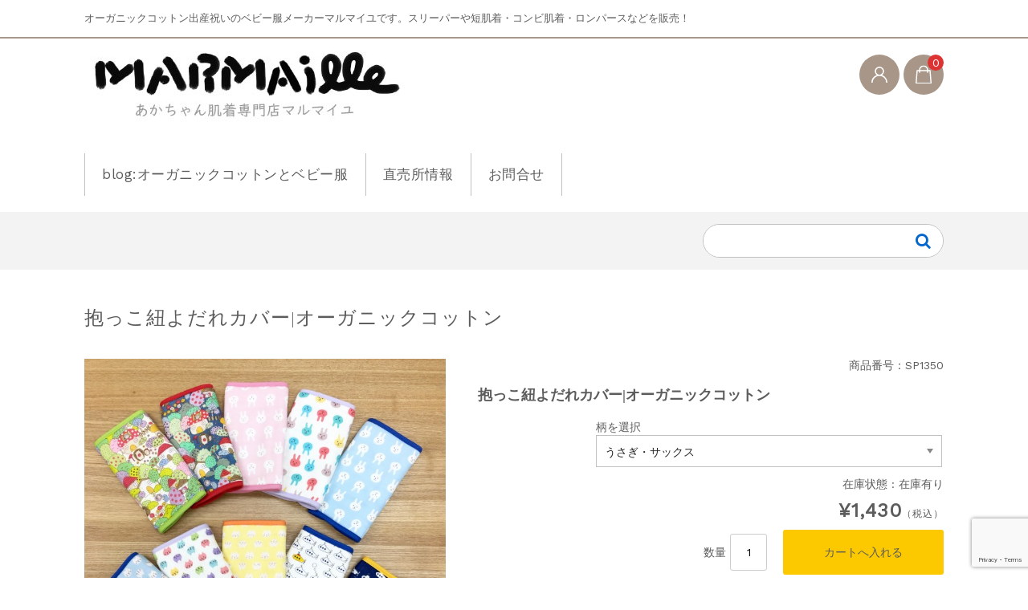

--- FILE ---
content_type: text/html; charset=UTF-8
request_url: https://www.marmaille.jp/%E6%8A%B1%E3%81%A3%E3%81%93%E7%B4%90%E3%82%88%E3%81%A0%E3%82%8C%E3%82%AB%E3%83%90%E3%83%BC%E3%82%AA%E3%83%BC%E3%82%AC%E3%83%8B%E3%83%83%E3%82%AF%E3%82%B3%E3%83%83%E3%83%88%E3%83%B3/
body_size: 23826
content:
<!DOCTYPE html>
<html lang="ja">

	<head>
		<meta charset="UTF-8" />
		<meta name="viewport" content="width=device-width, user-scalable=no">
		<meta name="format-detection" content="telephone=no"/>
		<title>抱っこ紐よだれカバー|オーガニックコットン | オーガニックコットン出産祝い | ベビー服のマルマイユ</title>
<meta name='robots' content='max-image-preview:large' />
<!-- Jetpack Site Verification Tags -->
<meta name="google-site-verification" content="l9O-3F1eQM6aVtcHiRBfL-IAPKauuGTiBQaGZB2zAgk" />
<link rel='dns-prefetch' href='//stats.wp.com' />
<link rel='dns-prefetch' href='//fonts.googleapis.com' />
<link rel='dns-prefetch' href='//jetpack.wordpress.com' />
<link rel='dns-prefetch' href='//s0.wp.com' />
<link rel='dns-prefetch' href='//public-api.wordpress.com' />
<link rel='dns-prefetch' href='//0.gravatar.com' />
<link rel='dns-prefetch' href='//1.gravatar.com' />
<link rel='dns-prefetch' href='//2.gravatar.com' />
<link rel='dns-prefetch' href='//widgets.wp.com' />
<link rel='dns-prefetch' href='//www.googletagmanager.com' />
<link rel='preconnect' href='//c0.wp.com' />
<link rel="alternate" type="application/rss+xml" title="オーガニックコットン出産祝い | ベビー服のマルマイユ &raquo; 抱っこ紐よだれカバー|オーガニックコットン のコメントのフィード" href="https://www.marmaille.jp/%e6%8a%b1%e3%81%a3%e3%81%93%e7%b4%90%e3%82%88%e3%81%a0%e3%82%8c%e3%82%ab%e3%83%90%e3%83%bc%e3%82%aa%e3%83%bc%e3%82%ac%e3%83%8b%e3%83%83%e3%82%af%e3%82%b3%e3%83%83%e3%83%88%e3%83%b3/feed/" />
<link rel="alternate" title="oEmbed (JSON)" type="application/json+oembed" href="https://www.marmaille.jp/wp-json/oembed/1.0/embed?url=https%3A%2F%2Fwww.marmaille.jp%2F%25e6%258a%25b1%25e3%2581%25a3%25e3%2581%2593%25e7%25b4%2590%25e3%2582%2588%25e3%2581%25a0%25e3%2582%258c%25e3%2582%25ab%25e3%2583%2590%25e3%2583%25bc%25e3%2582%25aa%25e3%2583%25bc%25e3%2582%25ac%25e3%2583%258b%25e3%2583%2583%25e3%2582%25af%25e3%2582%25b3%25e3%2583%2583%25e3%2583%2588%25e3%2583%25b3%2F" />
<link rel="alternate" title="oEmbed (XML)" type="text/xml+oembed" href="https://www.marmaille.jp/wp-json/oembed/1.0/embed?url=https%3A%2F%2Fwww.marmaille.jp%2F%25e6%258a%25b1%25e3%2581%25a3%25e3%2581%2593%25e7%25b4%2590%25e3%2582%2588%25e3%2581%25a0%25e3%2582%258c%25e3%2582%25ab%25e3%2583%2590%25e3%2583%25bc%25e3%2582%25aa%25e3%2583%25bc%25e3%2582%25ac%25e3%2583%258b%25e3%2583%2583%25e3%2582%25af%25e3%2582%25b3%25e3%2583%2583%25e3%2583%2588%25e3%2583%25b3%2F&#038;format=xml" />
<style id='wp-img-auto-sizes-contain-inline-css' type='text/css'>
img:is([sizes=auto i],[sizes^="auto," i]){contain-intrinsic-size:3000px 1500px}
/*# sourceURL=wp-img-auto-sizes-contain-inline-css */
</style>
<link rel='stylesheet' id='jetpack_related-posts-css' href='https://c0.wp.com/p/jetpack/15.4/modules/related-posts/related-posts.css' type='text/css' media='all' />
<link rel='stylesheet' id='parent-style-css' href='https://www.marmaille.jp/wp-content/themes/welcart_basic/style.css?ver=6.9' type='text/css' media='all' />
<link rel='stylesheet' id='parent-welcart-style-css' href='https://www.marmaille.jp/wp-content/themes/welcart_basic/usces_cart.css?ver=1.0' type='text/css' media='all' />
<link rel='stylesheet' id='google-fonts-sans-css' href='https://fonts.googleapis.com/css?family=Suranna%7CWork+Sans&#038;ver=6.9' type='text/css' media='all' />
<link rel='stylesheet' id='parent-sku_select-css' href='https://www.marmaille.jp/wp-content/themes/welcart_basic/wcex_sku_select.css?ver=1.0' type='text/css' media='all' />
<link rel='stylesheet' id='slick-style-css' href='https://www.marmaille.jp/wp-content/themes/welcart_basic-beldad/assets/vendor/slick/slick.css?ver=1.0' type='text/css' media='all' />
<link rel='stylesheet' id='slick-theme-style-css' href='https://www.marmaille.jp/wp-content/themes/welcart_basic-beldad/assets/vendor/slick/slick-theme.css?ver=1.0' type='text/css' media='all' />
<style id='wp-emoji-styles-inline-css' type='text/css'>

	img.wp-smiley, img.emoji {
		display: inline !important;
		border: none !important;
		box-shadow: none !important;
		height: 1em !important;
		width: 1em !important;
		margin: 0 0.07em !important;
		vertical-align: -0.1em !important;
		background: none !important;
		padding: 0 !important;
	}
/*# sourceURL=wp-emoji-styles-inline-css */
</style>
<style id='wp-block-library-inline-css' type='text/css'>
:root{--wp-block-synced-color:#7a00df;--wp-block-synced-color--rgb:122,0,223;--wp-bound-block-color:var(--wp-block-synced-color);--wp-editor-canvas-background:#ddd;--wp-admin-theme-color:#007cba;--wp-admin-theme-color--rgb:0,124,186;--wp-admin-theme-color-darker-10:#006ba1;--wp-admin-theme-color-darker-10--rgb:0,107,160.5;--wp-admin-theme-color-darker-20:#005a87;--wp-admin-theme-color-darker-20--rgb:0,90,135;--wp-admin-border-width-focus:2px}@media (min-resolution:192dpi){:root{--wp-admin-border-width-focus:1.5px}}.wp-element-button{cursor:pointer}:root .has-very-light-gray-background-color{background-color:#eee}:root .has-very-dark-gray-background-color{background-color:#313131}:root .has-very-light-gray-color{color:#eee}:root .has-very-dark-gray-color{color:#313131}:root .has-vivid-green-cyan-to-vivid-cyan-blue-gradient-background{background:linear-gradient(135deg,#00d084,#0693e3)}:root .has-purple-crush-gradient-background{background:linear-gradient(135deg,#34e2e4,#4721fb 50%,#ab1dfe)}:root .has-hazy-dawn-gradient-background{background:linear-gradient(135deg,#faaca8,#dad0ec)}:root .has-subdued-olive-gradient-background{background:linear-gradient(135deg,#fafae1,#67a671)}:root .has-atomic-cream-gradient-background{background:linear-gradient(135deg,#fdd79a,#004a59)}:root .has-nightshade-gradient-background{background:linear-gradient(135deg,#330968,#31cdcf)}:root .has-midnight-gradient-background{background:linear-gradient(135deg,#020381,#2874fc)}:root{--wp--preset--font-size--normal:16px;--wp--preset--font-size--huge:42px}.has-regular-font-size{font-size:1em}.has-larger-font-size{font-size:2.625em}.has-normal-font-size{font-size:var(--wp--preset--font-size--normal)}.has-huge-font-size{font-size:var(--wp--preset--font-size--huge)}.has-text-align-center{text-align:center}.has-text-align-left{text-align:left}.has-text-align-right{text-align:right}.has-fit-text{white-space:nowrap!important}#end-resizable-editor-section{display:none}.aligncenter{clear:both}.items-justified-left{justify-content:flex-start}.items-justified-center{justify-content:center}.items-justified-right{justify-content:flex-end}.items-justified-space-between{justify-content:space-between}.screen-reader-text{border:0;clip-path:inset(50%);height:1px;margin:-1px;overflow:hidden;padding:0;position:absolute;width:1px;word-wrap:normal!important}.screen-reader-text:focus{background-color:#ddd;clip-path:none;color:#444;display:block;font-size:1em;height:auto;left:5px;line-height:normal;padding:15px 23px 14px;text-decoration:none;top:5px;width:auto;z-index:100000}html :where(.has-border-color){border-style:solid}html :where([style*=border-top-color]){border-top-style:solid}html :where([style*=border-right-color]){border-right-style:solid}html :where([style*=border-bottom-color]){border-bottom-style:solid}html :where([style*=border-left-color]){border-left-style:solid}html :where([style*=border-width]){border-style:solid}html :where([style*=border-top-width]){border-top-style:solid}html :where([style*=border-right-width]){border-right-style:solid}html :where([style*=border-bottom-width]){border-bottom-style:solid}html :where([style*=border-left-width]){border-left-style:solid}html :where(img[class*=wp-image-]){height:auto;max-width:100%}:where(figure){margin:0 0 1em}html :where(.is-position-sticky){--wp-admin--admin-bar--position-offset:var(--wp-admin--admin-bar--height,0px)}@media screen and (max-width:600px){html :where(.is-position-sticky){--wp-admin--admin-bar--position-offset:0px}}
/*# sourceURL=/wp-includes/css/dist/block-library/common.min.css */
</style>
<style id='classic-theme-styles-inline-css' type='text/css'>
/*! This file is auto-generated */
.wp-block-button__link{color:#fff;background-color:#32373c;border-radius:9999px;box-shadow:none;text-decoration:none;padding:calc(.667em + 2px) calc(1.333em + 2px);font-size:1.125em}.wp-block-file__button{background:#32373c;color:#fff;text-decoration:none}
/*# sourceURL=/wp-includes/css/classic-themes.min.css */
</style>
<link rel='stylesheet' id='contact-form-7-css' href='https://www.marmaille.jp/wp-content/plugins/contact-form-7/includes/css/styles.css?ver=6.1.4' type='text/css' media='all' />
<link rel='stylesheet' id='wcex-favorite-style-css' href='https://www.marmaille.jp/wp-content/themes/welcart_basic-beldad/assets/css/favorite.css?ver=1.0.4.2404011' type='text/css' media='all' />
<link rel='stylesheet' id='sku_select_style-css' href='https://www.marmaille.jp/wp-content/plugins/wcex_sku_select/wcex_sku_select.css?ver=1.4.5.2304241' type='text/css' media='' />
<link rel='stylesheet' id='sku_select_front_style-css' href='https://www.marmaille.jp/wp-content/themes/welcart_basic-beldad/wcex_sku_select.css?ver=1.4.5.2304241' type='text/css' media='' />
<link rel='stylesheet' id='wc-basic-style-css' href='https://www.marmaille.jp/wp-content/themes/welcart_basic-beldad/style.css?ver=1.7.7' type='text/css' media='all' />
<link rel='stylesheet' id='font-awesome-css' href='https://www.marmaille.jp/wp-content/themes/welcart_basic/font-awesome/font-awesome.min.css?ver=1.0' type='text/css' media='all' />
<link rel='stylesheet' id='luminous-basic-css-css' href='https://www.marmaille.jp/wp-content/themes/welcart_basic/css/luminous-basic.css?ver=1.0' type='text/css' media='all' />
<link rel='stylesheet' id='jetpack_likes-css' href='https://c0.wp.com/p/jetpack/15.4/modules/likes/style.css' type='text/css' media='all' />
<link rel='stylesheet' id='usces_default_css-css' href='https://www.marmaille.jp/wp-content/plugins/usc-e-shop/css/usces_default.css?ver=2.11.26.2512161' type='text/css' media='all' />
<link rel='stylesheet' id='dashicons-css' href='https://c0.wp.com/c/6.9/wp-includes/css/dashicons.min.css' type='text/css' media='all' />
<link rel='stylesheet' id='theme_cart_css-css' href='https://www.marmaille.jp/wp-content/themes/welcart_basic-beldad/usces_cart.css?ver=2.11.26.2512161' type='text/css' media='all' />
<link rel='stylesheet' id='kuroneko_atobarai_style-css' href='https://www.marmaille.jp/wp-content/plugins/wcex_kuroneko_atobarai/css/style.css?ver=6.9' type='text/css' media='all' />
<script type="text/javascript" src="https://c0.wp.com/c/6.9/wp-includes/js/jquery/jquery.min.js" id="jquery-core-js"></script>
<script type="text/javascript" src="https://c0.wp.com/c/6.9/wp-includes/js/jquery/jquery-migrate.min.js" id="jquery-migrate-js"></script>
<script type="text/javascript" id="jetpack_related-posts-js-extra">
/* <![CDATA[ */
var related_posts_js_options = {"post_heading":"h4"};
//# sourceURL=jetpack_related-posts-js-extra
/* ]]> */
</script>
<script type="text/javascript" src="https://c0.wp.com/p/jetpack/15.4/_inc/build/related-posts/related-posts.min.js" id="jetpack_related-posts-js"></script>
<script type="text/javascript" src="https://www.marmaille.jp/wp-content/themes/welcart_basic-beldad/assets/js/wcct-loading.js?ver=1.0" id="wcct-loading-js-js"></script>
<script type="text/javascript" src="https://www.marmaille.jp/wp-content/themes/welcart_basic-beldad/assets/js/wcct-customized.js?ver=1.0" id="wcct-customized-js"></script>
<script type="text/javascript" src="https://www.marmaille.jp/wp-content/themes/welcart_basic-beldad/assets/vendor/slick/slick.min.js?ver=1.0" id="slick-js-js"></script>
<script type="text/javascript" src="https://www.marmaille.jp/wp-content/themes/welcart_basic-beldad/assets/js/wcct-slick.js?ver=1.0" id="wcct-slick-js-js"></script>
<script type="text/javascript" src="https://www.marmaille.jp/wp-content/themes/welcart_basic/js/front-customized.js?ver=1.0" id="wc-basic-js-js"></script>
<link rel="https://api.w.org/" href="https://www.marmaille.jp/wp-json/" /><link rel="alternate" title="JSON" type="application/json" href="https://www.marmaille.jp/wp-json/wp/v2/posts/11066" /><link rel="EditURI" type="application/rsd+xml" title="RSD" href="https://www.marmaille.jp/xmlrpc.php?rsd" />
<meta name="generator" content="WordPress 6.9" />
<link rel="canonical" href="https://www.marmaille.jp/%e6%8a%b1%e3%81%a3%e3%81%93%e7%b4%90%e3%82%88%e3%81%a0%e3%82%8c%e3%82%ab%e3%83%90%e3%83%bc%e3%82%aa%e3%83%bc%e3%82%ac%e3%83%8b%e3%83%83%e3%82%af%e3%82%b3%e3%83%83%e3%83%88%e3%83%b3/" />
<link rel='shortlink' href='https://www.marmaille.jp/?p=11066' />

<meta property="og:title" content="抱っこ紐よだれカバー|オーガニックコットン">
<meta property="og:type" content="product">
<meta property="og:description" content="抱っこ紐よだれカバー|オーガニックコットン">
<meta property="og:url" content="https://www.marmaille.jp/%e6%8a%b1%e3%81%a3%e3%81%93%e7%b4%90%e3%82%88%e3%81%a0%e3%82%8c%e3%82%ab%e3%83%90%e3%83%bc%e3%82%aa%e3%83%bc%e3%82%ac%e3%83%8b%e3%83%83%e3%82%af%e3%82%b3%e3%83%83%e3%83%88%e3%83%b3/">
<meta property="og:image" content="https://www.marmaille.jp/wp-content/uploads/2018/08/SP1350-150x150.jpg">
<meta property="og:site_name" content="オーガニックコットン出産祝い | ベビー服のマルマイユ"><meta name="generator" content="Site Kit by Google 1.170.0" />	<style>img#wpstats{display:none}</style>
		
<!-- Google タグ マネージャー スニペット (Site Kit が追加) -->
<script type="text/javascript">
/* <![CDATA[ */

			( function( w, d, s, l, i ) {
				w[l] = w[l] || [];
				w[l].push( {'gtm.start': new Date().getTime(), event: 'gtm.js'} );
				var f = d.getElementsByTagName( s )[0],
					j = d.createElement( s ), dl = l != 'dataLayer' ? '&l=' + l : '';
				j.async = true;
				j.src = 'https://www.googletagmanager.com/gtm.js?id=' + i + dl;
				f.parentNode.insertBefore( j, f );
			} )( window, document, 'script', 'dataLayer', 'GTM-MNGVFSX' );
			
/* ]]> */
</script>

<!-- (ここまで) Google タグ マネージャー スニペット (Site Kit が追加) -->
<link rel="icon" href="https://www.marmaille.jp/wp-content/uploads/2023/02/cropped-fabicon-32x32.jpg" sizes="32x32" />
<link rel="icon" href="https://www.marmaille.jp/wp-content/uploads/2023/02/cropped-fabicon-192x192.jpg" sizes="192x192" />
<link rel="apple-touch-icon" href="https://www.marmaille.jp/wp-content/uploads/2023/02/cropped-fabicon-180x180.jpg" />
<meta name="msapplication-TileImage" content="https://www.marmaille.jp/wp-content/uploads/2023/02/cropped-fabicon-270x270.jpg" />
	</head>

		<body class="wp-singular post-template-default single single-post postid-11066 single-format-standard wp-theme-welcart_basic wp-child-theme-welcart_basic-beldad lang-ja">
	
				<!-- Google タグ マネージャー (noscript) スニペット (Site Kit が追加) -->
		<noscript>
			<iframe src="https://www.googletagmanager.com/ns.html?id=GTM-MNGVFSX" height="0" width="0" style="display:none;visibility:hidden"></iframe>
		</noscript>
		<!-- (ここまで) Google タグ マネージャー (noscript) スニペット (Site Kit が追加) -->
				
								<div id="loader-bg">
				<div id="loader">
					<i class="fa fa-spinner fa-pulse animated"></i>
					<p>Now Loading...</p>
				</div>
			</div>
					
		<div class="site">

			<header id="masthead" class="site-header" role="banner">
				<div class="inner">
									<div class="top">
						<p class="site-description">オーガニックコットン出産祝いのベビー服メーカーマルマイユです。スリーパーや短肌着・コンビ肌着・ロンパースなどを販売！</p>
					</div><!-- .top -->
				
					<div class="bottom cf">

						<div class="column1070">

															<div class="site-title">
								<a href="https://www.marmaille.jp/" title="オーガニックコットン出産祝い | ベビー服のマルマイユ" rel="home">
																			<img src="https://www.marmaille.jp/wp-content/uploads/2023/02/2023toplogo_5.jpg" alt="オーガニックコットン出産祝い | ベビー服のマルマイユ">
										
								</a>
							</div>

							
							<div class="cf h-column">

																<div class="incart list">
									<div class="iconbtn">
										<a href="https://www.marmaille.jp/usces-cart/"><img src="https://www.marmaille.jp/wp-content/themes/welcart_basic-beldad/assets/images/bag.svg" alt="bag"><span class="total-quant" />0</span></a>
									</div>
								</div><!-- .incart -->
								
																<div class="membership list">

									<div class="iconbtn"><img src="https://www.marmaille.jp/wp-content/themes/welcart_basic-beldad/assets/images/user.svg" alt="user" /></div>

									<div class="over">
										<div class="over-inner">

											<div class="close"><img src="https://www.marmaille.jp/wp-content/themes/welcart_basic-beldad/assets/images/close.svg" alt="close" /></div>

											<ul class="cf">
																																					<li>ゲスト</li>
													<li><a href="https://www.marmaille.jp/usces-member/?usces_page=login" class="usces_login_a">ログイン</a></li>
													<li><a href="https://www.marmaille.jp/usces-member/?usces_page=newmember">新規会員登録</a></li>
																																			</ul>
										</div><!-- .over-inner -->
									</div>

								</div><!-- .membership -->
								
								<div class="menus list">

									<div class="iconbtn"><img src="https://www.marmaille.jp/wp-content/themes/welcart_basic-beldad/assets/images/menu.svg" alt="menu" /></div>

									<div id="mobile-menu" class="mobile-menu">

										<div class="close"><img src="https://www.marmaille.jp/wp-content/themes/welcart_basic-beldad/assets/images/close.svg" alt="close" /></div>

										<nav id="site-navigation" class="main-navigation cf" role="navigation">
										<div class="menu-%e3%83%98%e3%83%83%e3%83%80%e3%83%bc-container"><ul id="menu-%e3%83%98%e3%83%83%e3%83%80%e3%83%bc" class="menu"><li id="menu-item-14754" class="menu-item menu-item-type-taxonomy menu-item-object-category menu-item-14754"><a href="https://www.marmaille.jp/category/blog/organic-cotton_baby-wear/">blog:オーガニックコットンとベビー服</a></li>
<li id="menu-item-12641" class="menu-item menu-item-type-post_type menu-item-object-page menu-item-12641"><a href="https://www.marmaille.jp/%e7%9b%b4%e5%a3%b2%e6%89%80%e6%83%85%e5%a0%b1/">直売所情報</a></li>
<li id="menu-item-12644" class="menu-item menu-item-type-post_type menu-item-object-page menu-item-12644"><a href="https://www.marmaille.jp/%e3%81%8a%e5%95%8f%e5%90%88%e3%81%9b/">お問合せ</a></li>
</ul></div>										</nav><!-- #site-navigation -->

										
									</div><!-- .mobile-menu -->

									
								</div><!-- .menu -->

							</div><!-- .h-column -->
													
						</div><!-- .column1070 -->
						
					</div><!-- .bottom -->
		
				</div><!-- .inner -->
			</header>

			
			
				
				<div class="common-parts">
					<div class="column1070 cf">

						<div id="searchform" class="searchform">
						<form role="search" method="get" action="https://www.marmaille.jp/" >
		<div class="s-box">
			<input type="text" value="" name="s" id="head-s-text" class="search-text" />
			<input type="submit" id="head-s-submit" class="searchsubmit" value="&#xf002;" />
		</div>
	</form>						</div><!-- #searchform -->

											</div>
				</div>

				
			
						<div id="main" class="">

				<div class="site-content-wrap cf">


<div id="primary" class="site-content">
	<div id="content" role="main">

	
		<article class="post-11066 post type-post status-publish format-standard category-03_organic_babywear category-05100etc category-bib category-item" id="post-11066">

			<div class="item-header">
				<h1 class="item_page_title">抱っこ紐よだれカバー|オーガニックコットン</h1>
			</div><!-- .item-header -->
			
									
			<div class="itempage-wrap">

				<div id="itempage" class="cf">
					
					<div id="img-box">

						
						<div id="itemimg-main" class="itemimg">
							<div class="slider slider-for">
								<div><a href="https://www.marmaille.jp/wp-content/uploads/2018/08/SP1350.jpg" ><img width="600" height="600" src="https://www.marmaille.jp/wp-content/uploads/2018/08/SP1350.jpg" class="attachment-600x600 size-600x600" alt="SP1350" decoding="async" fetchpriority="high" srcset="https://www.marmaille.jp/wp-content/uploads/2018/08/SP1350.jpg 640w, https://www.marmaille.jp/wp-content/uploads/2018/08/SP1350-150x150.jpg 150w, https://www.marmaille.jp/wp-content/uploads/2018/08/SP1350-300x300.jpg 300w" sizes="(max-width: 600px) 100vw, 600px" /></a></div>
																	<div><a href="https://www.marmaille.jp/wp-content/uploads/2018/08/SP1350-01.jpg" ><img width="600" height="600" src="https://www.marmaille.jp/wp-content/uploads/2018/08/SP1350-01.jpg" class="attachment-600x600 size-600x600" alt="SP1350" decoding="async" srcset="https://www.marmaille.jp/wp-content/uploads/2018/08/SP1350-01.jpg 640w, https://www.marmaille.jp/wp-content/uploads/2018/08/SP1350-01-150x150.jpg 150w, https://www.marmaille.jp/wp-content/uploads/2018/08/SP1350-01-300x300.jpg 300w" sizes="(max-width: 600px) 100vw, 600px" /></a></div>
																	<div><a href="https://www.marmaille.jp/wp-content/uploads/2018/08/SP1350-02.jpg" ><img width="600" height="600" src="https://www.marmaille.jp/wp-content/uploads/2018/08/SP1350-02.jpg" class="attachment-600x600 size-600x600" alt="SP1350" decoding="async" srcset="https://www.marmaille.jp/wp-content/uploads/2018/08/SP1350-02.jpg 640w, https://www.marmaille.jp/wp-content/uploads/2018/08/SP1350-02-150x150.jpg 150w, https://www.marmaille.jp/wp-content/uploads/2018/08/SP1350-02-300x300.jpg 300w" sizes="(max-width: 600px) 100vw, 600px" /></a></div>
																	<div><a href="https://www.marmaille.jp/wp-content/uploads/2018/08/SP1350-03.jpg" ><img width="600" height="600" src="https://www.marmaille.jp/wp-content/uploads/2018/08/SP1350-03.jpg" class="attachment-600x600 size-600x600" alt="SP1350" decoding="async" loading="lazy" srcset="https://www.marmaille.jp/wp-content/uploads/2018/08/SP1350-03.jpg 640w, https://www.marmaille.jp/wp-content/uploads/2018/08/SP1350-03-150x150.jpg 150w, https://www.marmaille.jp/wp-content/uploads/2018/08/SP1350-03-300x300.jpg 300w" sizes="auto, (max-width: 600px) 100vw, 600px" /></a></div>
																	<div><a href="https://www.marmaille.jp/wp-content/uploads/2018/08/SP1350-04.jpg" ><img width="600" height="600" src="https://www.marmaille.jp/wp-content/uploads/2018/08/SP1350-04.jpg" class="attachment-600x600 size-600x600" alt="SP1350" decoding="async" loading="lazy" srcset="https://www.marmaille.jp/wp-content/uploads/2018/08/SP1350-04.jpg 640w, https://www.marmaille.jp/wp-content/uploads/2018/08/SP1350-04-150x150.jpg 150w, https://www.marmaille.jp/wp-content/uploads/2018/08/SP1350-04-300x300.jpg 300w" sizes="auto, (max-width: 600px) 100vw, 600px" /></a></div>
																	<div><a href="https://www.marmaille.jp/wp-content/uploads/2018/08/SP1350-05.jpg" ><img width="600" height="600" src="https://www.marmaille.jp/wp-content/uploads/2018/08/SP1350-05.jpg" class="attachment-600x600 size-600x600" alt="SP1350" decoding="async" loading="lazy" srcset="https://www.marmaille.jp/wp-content/uploads/2018/08/SP1350-05.jpg 640w, https://www.marmaille.jp/wp-content/uploads/2018/08/SP1350-05-150x150.jpg 150w, https://www.marmaille.jp/wp-content/uploads/2018/08/SP1350-05-300x300.jpg 300w" sizes="auto, (max-width: 600px) 100vw, 600px" /></a></div>
															</div>
													</div><!-- #itemimg-main -->

												<div id="itemimg-sub" class="slider slider-nav itemsubimg">
							<div><img width="90" height="90" src="https://www.marmaille.jp/wp-content/uploads/2018/08/SP1350-150x150.jpg" class="attachment-90x90 size-90x90" alt="SP1350" decoding="async" loading="lazy" srcset="https://www.marmaille.jp/wp-content/uploads/2018/08/SP1350-150x150.jpg 150w, https://www.marmaille.jp/wp-content/uploads/2018/08/SP1350-300x300.jpg 300w, https://www.marmaille.jp/wp-content/uploads/2018/08/SP1350.jpg 640w" sizes="auto, (max-width: 90px) 100vw, 90px" /></div>
														<div><img width="90" height="90" src="https://www.marmaille.jp/wp-content/uploads/2018/08/SP1350-01-150x150.jpg" class="attachment-90x90 size-90x90" alt="SP1350" decoding="async" loading="lazy" srcset="https://www.marmaille.jp/wp-content/uploads/2018/08/SP1350-01-150x150.jpg 150w, https://www.marmaille.jp/wp-content/uploads/2018/08/SP1350-01-300x300.jpg 300w, https://www.marmaille.jp/wp-content/uploads/2018/08/SP1350-01.jpg 640w" sizes="auto, (max-width: 90px) 100vw, 90px" /></div>
														<div><img width="90" height="90" src="https://www.marmaille.jp/wp-content/uploads/2018/08/SP1350-02-150x150.jpg" class="attachment-90x90 size-90x90" alt="SP1350" decoding="async" loading="lazy" srcset="https://www.marmaille.jp/wp-content/uploads/2018/08/SP1350-02-150x150.jpg 150w, https://www.marmaille.jp/wp-content/uploads/2018/08/SP1350-02-300x300.jpg 300w, https://www.marmaille.jp/wp-content/uploads/2018/08/SP1350-02.jpg 640w" sizes="auto, (max-width: 90px) 100vw, 90px" /></div>
														<div><img width="90" height="90" src="https://www.marmaille.jp/wp-content/uploads/2018/08/SP1350-03-150x150.jpg" class="attachment-90x90 size-90x90" alt="SP1350" decoding="async" loading="lazy" srcset="https://www.marmaille.jp/wp-content/uploads/2018/08/SP1350-03-150x150.jpg 150w, https://www.marmaille.jp/wp-content/uploads/2018/08/SP1350-03-300x300.jpg 300w, https://www.marmaille.jp/wp-content/uploads/2018/08/SP1350-03.jpg 640w" sizes="auto, (max-width: 90px) 100vw, 90px" /></div>
														<div><img width="90" height="90" src="https://www.marmaille.jp/wp-content/uploads/2018/08/SP1350-04-150x150.jpg" class="attachment-90x90 size-90x90" alt="SP1350" decoding="async" loading="lazy" srcset="https://www.marmaille.jp/wp-content/uploads/2018/08/SP1350-04-150x150.jpg 150w, https://www.marmaille.jp/wp-content/uploads/2018/08/SP1350-04-300x300.jpg 300w, https://www.marmaille.jp/wp-content/uploads/2018/08/SP1350-04.jpg 640w" sizes="auto, (max-width: 90px) 100vw, 90px" /></div>
														<div><img width="90" height="90" src="https://www.marmaille.jp/wp-content/uploads/2018/08/SP1350-05-150x150.jpg" class="attachment-90x90 size-90x90" alt="SP1350" decoding="async" loading="lazy" srcset="https://www.marmaille.jp/wp-content/uploads/2018/08/SP1350-05-150x150.jpg 150w, https://www.marmaille.jp/wp-content/uploads/2018/08/SP1350-05-300x300.jpg 300w, https://www.marmaille.jp/wp-content/uploads/2018/08/SP1350-05.jpg 640w" sizes="auto, (max-width: 90px) 100vw, 90px" /></div>
													</div><!-- #itemimg-sub -->
						
					</div><!-- #img-box -->

					<div class="detail-box">

						<div class="upper cf">
							<ul class="cf opt-tag">
</ul>
														<div class="itemcode">商品番号：SP1350</div>
						</div><!-- .upper -->
						
						<h2 class="item-name">抱っこ紐よだれカバー|オーガニックコットン</h2>

					</div><!-- .detail-box -->

					<div class="item-info">

												
												
						<form action="https://www.marmaille.jp/usces-cart/" method="post">

							<div id="skuform" class="skuform">

								<div class="inner cf">

									<div class="right">

										<dl class="item-sku">
	<dt>柄を選択</dt>
	<dd>
	<select name="sku_selct_0" id="sku_selct_0" class="sku_select" >
		<option value="0">うさぎピンク</option>
		<option value="1" selected="selected">うさぎ・サックス</option>
		<option value="2">うさぎ・マルチカラー</option>
		<option value="3">ねこ・イエロー</option>
		<option value="4">ねこ・サックス</option>
		<option value="5">ねこ・マルチカラー</option>
		<option value="6">ハリネズミ・白緑</option>
		<option value="7">ハリネズミ・紺赤</option>
		<option value="8">潜水艦・白</option>
		<option value="9">潜水艦・紺</option>
	</select>
	</dd>
</dl>
										
										
																					<div class="zaikostatus">在庫状態 : <span class="ss_stockstatus">売り切れ</span></div>
																				
										<div class="field cf">

											
											<div class="field_price">
												<span class="wcss_loading"></span>
																							<span class="sell_price ss_price">¥1,430</span><em class="tax">（税込）</em>											</div>
											
										</div><!-- .field -->

										<div id="checkout_box">
																							<div class="contact-item inquiry"><a href="https://www.marmaille.jp/%e3%81%8a%e5%95%8f%e5%90%88%e3%81%9b/?from_item=11066&from_sku=SP1350-1"><i class="fa fa-envelope"></i>この商品に関するお問い合わせ</a></div>
																						<div class="c-box">
												<span class="quantity">数量<input name="quant[11066][SP1350-1]" type="text" id="quant[11066][SP1350-1]" class="skuquantity" value="1" onKeyDown="if (event.keyCode == 13) {return false;}" /></span>
												<span class="cart-button"><input name="zaikonum[11066][SP1350-1]" type="hidden" id="zaikonum[11066][SP1350-1]" value="0" />
<input name="zaiko[11066][SP1350-1]" type="hidden" id="zaiko[11066][SP1350-1]" value="2" />
<input name="gptekiyo[11066][SP1350-1]" type="hidden" id="gptekiyo[11066][SP1350-1]" value="0" />
<input name="skuPrice[11066][SP1350-1]" type="hidden" id="skuPrice[11066][SP1350-1]" value="1430" />
<input name="inCart[11066][SP1350-1]" type="submit" id="inCart[11066][SP1350-1]" class="skubutton" value="カートへ入れる" onclick="return uscesCart.intoCart( '11066','SP1350-1' )" /><input name="usces_referer" type="hidden" value="/%E6%8A%B1%E3%81%A3%E3%81%93%E7%B4%90%E3%82%88%E3%81%A0%E3%82%8C%E3%82%AB%E3%83%90%E3%83%BC%E3%82%AA%E3%83%BC%E3%82%AC%E3%83%8B%E3%83%83%E3%82%AF%E3%82%B3%E3%83%83%E3%83%88%E3%83%B3/" />
</span>
											</div>
										</div>
										<div class="error_message"></div>
										
									</div><!-- .right -->

								</div><!-- .inner -->
							</div><!-- .skuform -->

													</form>
						<div class="favorite-button"><input type="button" class="add-favorite not-login" id="add-favorite-11066" data-post_id="11066" value="お気に入りに追加"></div>
						<div class="item-description">
							<p>マルマイユの抱っこ紐の「よだれカバー」（ショルダーパッド、ティーシングパッド）は、リバーシブルで使えます。<br />
表側がWガーゼの可愛いプリント柄、裏側がオーガニックコットンのタオル生地で作っています。よだれカバーのサイズは、ベビービョルン以外の抱っこ紐なら全てに取付可能です（2018年8月現在）。</p>
<p>さらに抱っこ紐だけでなく、細いベルトのチャイルドシートやベビーカーでも使えるように、肉厚に作っているのも特徴です。<br />
全10色あるので、抱っこ紐だけでなくお洋服などにも合わせてお出かけなどはいかがでしょうか。</p>
<div class='sharedaddy sd-block sd-like jetpack-likes-widget-wrapper jetpack-likes-widget-unloaded' id='like-post-wrapper-106909617-11066-69701d2abbc64' data-src='https://widgets.wp.com/likes/?ver=15.4#blog_id=106909617&amp;post_id=11066&amp;origin=www.marmaille.jp&amp;obj_id=106909617-11066-69701d2abbc64' data-name='like-post-frame-106909617-11066-69701d2abbc64' data-title='いいねまたはリブログ'><h3 class="sd-title">いいね:</h3><div class='likes-widget-placeholder post-likes-widget-placeholder' style='height: 55px;'><span class='button'><span>いいね</span></span> <span class="loading">読み込み中…</span></div><span class='sd-text-color'></span><a class='sd-link-color'></a></div>
<div id='jp-relatedposts' class='jp-relatedposts' >
	
</div>						</div>
					
					</div><!-- .item-info -->
						
				</div><!-- #itempage -->
				
				
<div id="wc_reviews" class="tab-box">

	
		<div class="inner">
			<p class="nowc_reviews">ログインしてレビューを書く事ができます。</p>
			<p class="reviews_btn"><a href="https://www.marmaille.jp/usces-member/?login_ref=https%3A%2F%2Fwww.marmaille.jp%2F%25E6%258A%25B1%25E3%2581%25A3%25E3%2581%2593%25E7%25B4%2590%25E3%2582%2588%25E3%2581%25A0%25E3%2582%258C%25E3%2582%25AB%25E3%2583%2590%25E3%2583%25BC%25E3%2582%25AA%25E3%2583%25BC%25E3%2582%25AC%25E3%2583%258B%25E3%2583%2583%25E3%2582%25AF%25E3%2582%25B3%25E3%2583%2583%25E3%2583%2588%25E3%2583%25B3%2F">ログインする</a></p>
		</div>

	
	<h4 id="wc_reviews-title">

		<span></span> についてのレビュー（2件）
	</h4>

	
	<ol class="wc_reviewlist cf">

			<li class="comment even thread-even depth-1" id="li-review-356">
		<div id="comment-356">

		
		<div class="review-author vcard">
			<cite class="fn">いち</cite> <span class="says">より:</span>		</div><!-- .review-author .vcard -->
			
		<div class="review-meta reviewmetadata"><a href="https://www.marmaille.jp/%e6%8a%b1%e3%81%a3%e3%81%93%e7%b4%90%e3%82%88%e3%81%a0%e3%82%8c%e3%82%ab%e3%83%90%e3%83%bc%e3%82%aa%e3%83%bc%e3%82%ac%e3%83%8b%e3%83%83%e3%82%af%e3%82%b3%e3%83%83%e3%83%88%e3%83%b3/#comment-356">
			2022年9月21日 12:30</a>		</div><!-- .review-meta .reviewmetadata -->

		<div class="review-body"><p>チャイルドシートのベルトカバー用に購入。届いた時は大きすぎかと思いましたが、付けてみると大きめでも良かった。可愛い柄のカバーに顔を預けて寝てる姿が可愛い。肌触りも良いので安心です。洗い替えにリピートします。</p>
<div class='jetpack-comment-likes-widget-wrapper jetpack-likes-widget-unloaded' id='like-comment-wrapper-106909617-356-69701d2abc635' data-src='https://widgets.wp.com/likes/#blog_id=106909617&amp;comment_id=356&amp;origin=www.marmaille.jp&amp;obj_id=106909617-356-69701d2abc635' data-name='like-comment-frame-106909617-356-69701d2abc635'>
<div class='likes-widget-placeholder comment-likes-widget-placeholder comment-likes'><span class='loading'>読み込み中…</span></div>
<div class='comment-likes-widget jetpack-likes-widget comment-likes'><span class='comment-like-feedback'></span><span class='sd-text-color'></span><a class='sd-link-color'></a></div>
</div>
</div>
		
		
	</div><!-- #review-##  -->

	<ul class="children">
	<li class="comment byuser comment-author-admin bypostauthor odd alt depth-2" id="li-review-357">
		<div id="comment-357">

		
		<div class="review-author vcard">
			<cite class="fn"><a href="http://www.marmaille.jp" class="url" rel="ugc">ディレクター井上</a></cite> <span class="says">より:</span>		</div><!-- .review-author .vcard -->
			
		<div class="review-meta reviewmetadata"><a href="https://www.marmaille.jp/%e6%8a%b1%e3%81%a3%e3%81%93%e7%b4%90%e3%82%88%e3%81%a0%e3%82%8c%e3%82%ab%e3%83%90%e3%83%bc%e3%82%aa%e3%83%bc%e3%82%ac%e3%83%8b%e3%83%83%e3%82%af%e3%82%b3%e3%83%83%e3%83%88%e3%83%b3/#comment-357">
			2022年9月22日 17:50</a>		</div><!-- .review-meta .reviewmetadata -->

		<div class="review-body"><p>いち様、コメントありがとうございます。マルマイユの商品がお役に立てて嬉しいです。これからもよろしくお願いいたします。</p>
<div class='jetpack-comment-likes-widget-wrapper jetpack-likes-widget-unloaded' id='like-comment-wrapper-106909617-357-69701d2abc85a' data-src='https://widgets.wp.com/likes/#blog_id=106909617&amp;comment_id=357&amp;origin=www.marmaille.jp&amp;obj_id=106909617-357-69701d2abc85a' data-name='like-comment-frame-106909617-357-69701d2abc85a'>
<div class='likes-widget-placeholder comment-likes-widget-placeholder comment-likes'><span class='loading'>読み込み中…</span></div>
<div class='comment-likes-widget jetpack-likes-widget comment-likes'><span class='comment-like-feedback'></span><span class='sd-text-color'></span><a class='sd-link-color'></a></div>
</div>
</div>
		
		
	</div><!-- #review-##  -->

	</li><!-- #comment-## -->
</ul><!-- .children -->
</li><!-- #comment-## -->

	</ol>

			
	

</div><!-- #wc_reviews -->

		
								
			</div><!-- .itempage-wrap -->
			
		</article>
		
	
	</div><!-- #content -->
</div><!-- #primary -->


				</div><!-- .site-content-wrap -->
			</div><!-- #main -->

							<div id="toTop" class="wrap fixed"><a href="#masthead"><i class="fa fa-angle-up" aria-hidden="true"></i></a></div>
			
			<footer id="colophon" role="contentinfo">
				<div class="inner">

					<div class="top cf">

						<div class="column1070">

														<div class="f-widgetArea">
								<div id="block-17" class="widget widget_block widget_media_image">
<figure class="wp-block-image size-full"><a href="https://www.marmaille.jp"><img loading="lazy" decoding="async" width="640" height="640" src="https://www.marmaille.jp/wp-content/uploads/2023/02/fbce8c779b2da17c2979f94fc3be8b3b.jpg" alt="" class="wp-image-14657" srcset="https://www.marmaille.jp/wp-content/uploads/2023/02/fbce8c779b2da17c2979f94fc3be8b3b.jpg 640w, https://www.marmaille.jp/wp-content/uploads/2023/02/fbce8c779b2da17c2979f94fc3be8b3b-300x300.jpg 300w, https://www.marmaille.jp/wp-content/uploads/2023/02/fbce8c779b2da17c2979f94fc3be8b3b-150x150.jpg 150w, https://www.marmaille.jp/wp-content/uploads/2023/02/fbce8c779b2da17c2979f94fc3be8b3b-500x500.jpg 500w" sizes="auto, (max-width: 640px) 100vw, 640px" /></a></figure>
</div><div id="block-18" class="widget widget_block">
<h3 class="wp-block-heading">マルマイユ製品を使用していただいている店舗様のご紹介</h3>
</div><div id="block-19" class="widget widget_block widget_media_image">
<figure class="wp-block-image size-large is-resized"><a href="https://5en.co/" target="_blank" rel=" "><img decoding="async" src="https://5en.co/wp-content/uploads/2023/03/image.webp" alt="" style="width:200px"/></a></figure>
</div><div id="block-20" class="widget widget_block">
<div style="height:28px" aria-hidden="true" class="wp-block-spacer"></div>
</div>							</div><!-- .f-widgetArea -->
							
														<nav id="site-info" class="f-mainnav">
							<div class="menu-%e3%83%95%e3%83%83%e3%83%80%e3%83%bc-container"><ul id="menu-%e3%83%95%e3%83%83%e3%83%80%e3%83%bc" class="footer-menu cf"><li id="menu-item-15624" class="menu-item menu-item-type-post_type menu-item-object-page menu-item-15624"><a href="https://www.marmaille.jp/%e3%83%9e%e3%83%ab%e3%83%9e%e3%82%a4%e3%83%a6%e3%81%ae%e3%81%93%e3%81%a0%e3%82%8f%e3%82%8a/">マルマイユのこだわり</a></li>
<li id="menu-item-15625" class="menu-item menu-item-type-post_type menu-item-object-page menu-item-15625"><a href="https://www.marmaille.jp/%e7%89%b9%e5%ae%9a%e5%95%86%e5%8f%96%e5%bc%95%e6%b3%95%e3%81%ab%e5%9f%ba%e3%81%a5%e3%81%8f%e8%a1%a8%e7%a4%ba/">特定商取引法に基づく表示</a></li>
<li id="menu-item-15626" class="menu-item menu-item-type-post_type menu-item-object-page menu-item-privacy-policy menu-item-15626"><a rel="privacy-policy" href="https://www.marmaille.jp/%e3%83%97%e3%83%a9%e3%82%a4%e3%83%90%e3%82%b7%e3%83%bc%e3%83%9d%e3%83%aa%e3%82%b7%e3%83%bc/">プライバシーポリシー</a></li>
<li id="menu-item-15630" class="menu-item menu-item-type-post_type menu-item-object-page menu-item-15630"><a href="https://www.marmaille.jp/%e7%97%85%e9%99%a2%e5%b0%8e%e5%85%a5%e5%ae%9f%e7%b8%be/">お取引き産婦人科（オリジナルのベビー服納品）</a></li>
</ul></div>							</nav><!-- #colophon -->
							
														<nav class="f-subnav">
							<div class="menu-%e3%83%95%e3%83%83%e3%82%bf%e3%83%bc%e3%82%b5%e3%83%96%e3%83%8a%e3%83%93-container"><ul id="menu-%e3%83%95%e3%83%83%e3%82%bf%e3%83%bc%e3%82%b5%e3%83%96%e3%83%8a%e3%83%93" class="footer-menu cf"><li id="menu-item-12869" class="menu-item menu-item-type-post_type menu-item-object-page menu-item-12869"><a href="https://www.marmaille.jp/%e7%9b%b4%e5%a3%b2%e6%89%80%e6%83%85%e5%a0%b1/">直売所情報</a></li>
<li id="menu-item-12870" class="menu-item menu-item-type-post_type menu-item-object-page menu-item-12870"><a href="https://www.marmaille.jp/%e3%83%9e%e3%83%ab%e3%83%9e%e3%82%a4%e3%83%a6%e3%81%ae%e3%81%93%e3%81%a0%e3%82%8f%e3%82%8a/">マルマイユのこだわり</a></li>
<li id="menu-item-12871" class="menu-item menu-item-type-post_type menu-item-object-page menu-item-12871"><a href="https://www.marmaille.jp/%e8%87%b3%e7%a6%8f%e3%82%b7%e3%83%aa%e3%83%bc%e3%82%ba%e7%94%a8/">日本アトピー協会推薦品|ベビー・こども用オーガニックコットン肌着</a></li>
<li id="menu-item-12872" class="menu-item menu-item-type-post_type menu-item-object-page menu-item-12872"><a href="https://www.marmaille.jp/%e8%87%b3%e7%a6%8f%e3%81%ae%e7%9f%ad%e8%82%8c%e7%9d%80%ef%bc%8f%e3%82%aa%e3%83%bc%e3%82%ac%e3%83%8b%e3%83%83%e3%82%af%e3%82%b3%e3%83%83%e3%83%88%e3%83%b3100%ef%bc%85/">新生児用短肌着|オーガニックコットン|日本アトピー協会推薦品</a></li>
<li id="menu-item-12873" class="menu-item menu-item-type-post_type menu-item-object-page menu-item-12873"><a href="https://www.marmaille.jp/%e8%b2%a9%e5%a3%b2%e5%ba%97%e6%83%85%e5%a0%b1/">販売店情報</a></li>
<li id="menu-item-12874" class="menu-item menu-item-type-post_type menu-item-object-page menu-item-12874"><a href="https://www.marmaille.jp/%e5%8f%97%e8%b3%9e%e6%ad%b4%e3%83%bb%e3%83%a1%e3%83%87%e3%82%a3%e3%82%a2%e6%8e%b2%e8%bc%89/">受賞歴・メディア掲載</a></li>
<li id="menu-item-12875" class="menu-item menu-item-type-post_type menu-item-object-page menu-item-12875"><a href="https://www.marmaille.jp/%e3%83%9e%e3%83%ab%e3%83%9e%e3%82%a4%e3%83%a6tv/">マルマイユTV</a></li>
</ul></div>							</nav><!-- f-subnav -->
							
						</div><!-- .column1070 -->

					</div><!-- .top -->

					<div class="bottom">

						<div class="column1070">

							<div class="flex-container">
								<div class="f-logo">オーガニックコットン出産祝い | ベビー服のマルマイユ</div>

																<div class="sns">
									<ul class="cf">
																				<li><a href="https://www.facebook.com/marmaille.jp" target="_blank" rel="nofollow"><i class="fa fa-facebook"></i></a></li>
										
																				<li><a href="https://twitter.com/https://twitter.com/Kosuke_INOUE/" target="_blank" rel="nofollow"><i class="fa fa-twitter"></i></a></li>
										
																				<li><a href="https://www.instagram.com/marmaille_baby" target="_blank" rel="nofollow"><i class="fa fa-instagram"></i></a></li>
																			</ul>
								</div>
								
							</div><!-- .flex-container -->

						</div><!-- .column1070 -->

						<p class="copyright"></p>

					</div>

				</div>
			</footer><!-- #colophon -->

			<div id="gray-bg" class="gray-bg"></div>

		</div><!-- .site -->

		<div class="load-container-wrap">
			<div class="load-container">
				<div class="loader">
				</div>
			</div>
		</div>

		<script type="speculationrules">
{"prefetch":[{"source":"document","where":{"and":[{"href_matches":"/*"},{"not":{"href_matches":["/wp-*.php","/wp-admin/*","/wp-content/uploads/*","/wp-content/*","/wp-content/plugins/*","/wp-content/themes/welcart_basic-beldad/*","/wp-content/themes/welcart_basic/*","/*\\?(.+)"]}},{"not":{"selector_matches":"a[rel~=\"nofollow\"]"}},{"not":{"selector_matches":".no-prefetch, .no-prefetch a"}}]},"eagerness":"conservative"}]}
</script>
	<script type='text/javascript'>
		uscesL10n = {
			
			'ajaxurl': "https://www.marmaille.jp/wp-admin/admin-ajax.php",
			'loaderurl': "https://www.marmaille.jp/wp-content/plugins/usc-e-shop/images/loading.gif",
			'post_id': "11066",
			'cart_number': "3730",
			'is_cart_row': false,
			'opt_esse': new Array(  ),
			'opt_means': new Array(  ),
			'mes_opts': new Array(  ),
			'key_opts': new Array(  ),
			'previous_url': "https://www.marmaille.jp",
			'itemRestriction': "",
			'itemOrderAcceptable': "0",
			'uscespage': "",
			'uscesid': "MGI4MzY3NjQ2OTBhMmY1NWU2OGRlMThkNGI0NzBhMDg2M2I1NmNiOWMzMmMyNTU4X2FjdGluZ18wX0E%3D",
			'wc_nonce': "7ad3304080"
		}
	</script>
	<script type='text/javascript' src='https://www.marmaille.jp/wp-content/plugins/usc-e-shop/js/usces_cart.js'></script>
				<script type='text/javascript'>
	(function($) {
	uscesCart = {
		intoCart : function (post_id, sku) {
			var zaikonum = $("[id='zaikonum["+post_id+"]["+sku+"]']").val();
			var zaiko = $("[id='zaiko["+post_id+"]["+sku+"]']").val();
			if( ( uscesL10n.itemOrderAcceptable != '1' && zaiko != '0' && zaiko != '1' ) || ( uscesL10n.itemOrderAcceptable != '1' && parseInt(zaikonum) == 0 ) ){
				alert('只今在庫切れです。');
				return false;
			}

			var mes = '';
			if( $("[id='quant["+post_id+"]["+sku+"]']").length ){
				var quant = $("[id='quant["+post_id+"]["+sku+"]']").val();
				if( quant == '0' || quant == '' || !(uscesCart.isNum(quant))){
					mes += "数量を正しく入力してください。\n";
				}
				var checknum = '';
				var checkmode = '';
				if( parseInt(uscesL10n.itemRestriction) <= parseInt(zaikonum) && uscesL10n.itemRestriction != '' && uscesL10n.itemRestriction != '0' && zaikonum != '' ) {
					checknum = uscesL10n.itemRestriction;
					checkmode ='rest';
				} else if( uscesL10n.itemOrderAcceptable != '1' && parseInt(uscesL10n.itemRestriction) > parseInt(zaikonum) && uscesL10n.itemRestriction != '' && uscesL10n.itemRestriction != '0' && zaikonum != '' ) {
					checknum = zaikonum;
					checkmode ='zaiko';
				} else if( uscesL10n.itemOrderAcceptable != '1' && (uscesL10n.itemRestriction == '' || uscesL10n.itemRestriction == '0') && zaikonum != '' ) {
					checknum = zaikonum;
					checkmode ='zaiko';
				} else if( uscesL10n.itemRestriction != '' && uscesL10n.itemRestriction != '0' && ( zaikonum == '' || zaikonum == '0' || parseInt(uscesL10n.itemRestriction) > parseInt(zaikonum) ) ) {
					checknum = uscesL10n.itemRestriction;
					checkmode ='rest';
				}

				if( parseInt(quant) > parseInt(checknum) && checknum != '' ){
					if(checkmode == 'rest'){
						mes += 'この商品は一度に'+checknum+'までの数量制限があります。'+"\n";
					}else{
						mes += 'この商品の在庫は残り'+checknum+'です。'+"\n";
					}
				}
			}
			for(i=0; i<uscesL10n.key_opts.length; i++){
				if( uscesL10n.opt_esse[i] == '1' ){
					var skuob = $("[id='itemOption["+post_id+"]["+sku+"]["+uscesL10n.key_opts[i]+"]']");
					var itemOption = "itemOption["+post_id+"]["+sku+"]["+uscesL10n.key_opts[i]+"]";
					var opt_obj_radio = $(":radio[name*='"+itemOption+"']");
					var opt_obj_checkbox = $(":checkbox[name*='"+itemOption+"']:checked");

					if( uscesL10n.opt_means[i] == '3' ){

						if( !opt_obj_radio.is(':checked') ){
							mes += uscesL10n.mes_opts[i]+"\n";
						}

					}else if( uscesL10n.opt_means[i] == '4' ){

						if( !opt_obj_checkbox.length ){
							mes += uscesL10n.mes_opts[i]+"\n";
						}

					}else{

						if( skuob.length ){
							if( uscesL10n.opt_means[i] == 0 && skuob.val() == '#NONE#' ){
								mes += uscesL10n.mes_opts[i]+"\n";
							}else if( uscesL10n.opt_means[i] == 1 && ( skuob.val() == '' || skuob.val() == '#NONE#' ) ){
								mes += uscesL10n.mes_opts[i]+"\n";
							}else if( uscesL10n.opt_means[i] >= 2 && skuob.val() == '' ){
								mes += uscesL10n.mes_opts[i]+"\n";
							}
						}
					}
				}
			}

						
			if( mes != '' ){
				alert( mes );
				return false;
			}else{
				return true;
			}
		},

		isNum : function (num) {
			if (num.match(/[^0-9]/g)) {
				return false;
			}
			return true;
		}
	};
	})(jQuery);
	</script>
			<script type='text/javascript'>
jQuery( function($) {
	skuSelect = {
		change : function( sku_code, first ) {
			$( "#skuform .wcss_loading" ).html( '<img src="https://www.marmaille.jp/wp-content/plugins/usc-e-shop//images/loading-publish.gif" />' );
			$( "#skuform .skubutton" ).attr( 'disabled', 'disabled' );

			var quant_type = 'text';
			if( $( "#skuform select.skuquantity" ).length > 0 ) {
				quant_type = 'select';
			}

			var s = skuSelect.settings;
			s.data = {
				'action': 'wcex_sku_select',
				'mode': 'change_sku',
				'sku': sku_code,
				'post_id': uscesL10n.post_id,
				'quant_type': quant_type,
				'mem_id': '',
				'wc_nonce': '93284039a8'
			};
			// console.log( s.data );
			$.ajax( s ).done(function( data, dataType ) {
				// console.log( data );
				var passage = '[' + data['post_id'] + '][' + data['sku_enc'] + ']';

				$( "#skuform input[name^='zaiko[']" ).attr( 'id', 'zaiko'+passage ).attr( 'name', 'zaiko'+passage ).attr( 'value', data['stock'] );
				$( "#skuform input[name^=zaikonum]" ).attr( 'id', 'zaikonum'+passage ).attr( 'name', 'zaikonum'+passage ).attr( 'value', data['stocknum'] );
				$( "#skuform input[name^=gptekiyo]" ).attr( 'id', 'gptekiyo'+passage ).attr( 'name', 'gptekiyo'+passage ).attr( 'value', data['gp'] );
				$( "#skuform input[name^=skuPrice]" ).attr( 'id', 'skuPrice'+passage ).attr( 'name', 'skuPrice'+passage ).attr( 'value', data['price'] );
				if( $( "#skuform input[name^=quant]" ).length ) {
					$( "#skuform input[name^=quant]" ).attr( 'id', 'quant'+passage ).attr( 'name', 'quant'+passage );
				}
				if( $( "#skuform select[name^=quant]" ).length ) {
					$( "#skuform select[name^=quant]" ).attr( 'id', 'quant'+passage ).attr( 'name', 'quant'+passage );
				}
				$( "#skuform input[name^=inCart]" ).attr( 'id', 'inCart'+passage ).attr( 'name', 'inCart'+passage );
				$( "#skuform input[name^=inCart]" ).attr( 'onclick', "return uscesCart.intoCart('" + data['post_id'] + "','" + data['sku_enc'] + "')" );

				if( $( "#skuform [id^='itemOption[']" ).length ) {
					$( "#skuform [id^='itemOption[']" ).each( function() {
						att_name = $( this ).attr( 'name' );
						new_name = att_name.replace( /^itemOption\[[0-9]+\]\[[^\[]+\](.*)$/i, "itemOption"+passage+"$1" );
						$( this ).attr( 'name', new_name );
						att_id = $( this ).attr( 'id' );
						new_id = att_id.replace( /^itemOption\[[0-9]+\]\[[^\[]+\](.*)$/i, "itemOption"+passage+"$1" );
						$( this ).attr( 'id', new_id );
						if( $( this ).parent().find( 'label' ) ) {
							$( this ).parent().attr( 'for', new_id );
						}
					});
				}

				$( ".ss_price" ).html( data['cr_price'] );
				if( data['cr_price_taxincluded'] ) {
					$( ".ss_price_taxincluded" ).html( data['cr_price_taxincluded'] );
				}
				if( $( ".ss_cprice" ).length ) {
					$( ".ss_cprice" ).html( data['cr_cprice'] );
				}
				if( $( ".ss_stockstatus" ).length ) {
					$( ".ss_stockstatus" ).html( data['stockstatus'] );
					if( !$( '.ss_stockstatus' ).hasClass( 'ss_status_'+data['stock'] ) ) {
						$( '.ss_stockstatus' ).removeClass( function( index, className ) {
							return( className.match( /\bss_status_\S+/g ) || [] ).join( ' ' );
						});
						$( '.ss_stockstatus' ).addClass( 'ss_status_'+data['stock'] );
					}
				}

				if( data['select_quantity'] ) {
					$( "#skuform .skuquantity" ).html( data['select_quantity'] );
				}

				if( !data['is_stock'] ) {
					if( data['inquiry_link_button'] && $( "#skuform .inquiry" ).length ) {
						$( "#skuform .inquiry" ).show();
						if( data['inquiry_link'] && $( ".contact-item" ).length ) {
							$( '.contact-item a' ).attr( 'href', data['inquiry_link'] );
						}
					} else {
						$( "#skuform .itemsoldout" ).show();
					}
					$( "#skuform .c-box" ).hide();
				} else {
					if( data['inquiry_link_button'] && $( "#skuform .inquiry" ).length ) {
						$( "#skuform .inquiry" ).hide();
					} else {
						$( "#skuform .itemsoldout" ).hide();
					}
					$( "#skuform .c-box" ).show();
				}
				if( data['gptekiyo'] ) {
					$( ".ss_itemGpExp" ).html( data['gptekiyo'] );
					$( ".ss_itemGpExp" ).show();
				} else {
					$( ".ss_itemGpExp" ).html( '' );
					$( ".ss_itemGpExp" ).hide();
				}
				if( data['unit'] ) {
					$( ".unit" ).html( data['unit'] );
				} else {
					$( ".unit" ).html( '' );
				}

				
				$( "#skuform .wcss_loading" ).html( '' );
				$( "#skuform .skubutton" ).attr( 'disabled', false );
			}).fail(function(msg) {
				$( "#skuform .wcss_loading" ).html( '' );
				$( "#skuform .skubutton" ).attr( 'disabled', false );
				console.log( msg );
			});
			return false;
		},

		settings : {
			url: uscesL10n.ajaxurl,
			type: 'POST',
			dataType: "json",
			cache: false
		},

		create_skucode : function() {
			var selected_sku = '';
			$( '#skuform select[name^=sku_selct]' ).each( function() {
				selected_sku += $( this ).val() + ':';
			});
			// console.log(selected_sku);
			var sku_code = encodeURIComponent( selected_sku.substr( 0, selected_sku.length-1 ) );
			return sku_code;
		}
			};

			//Select
	$( document ).on( "change", '#skuform select[name^=sku_selct]', function() {
		skuSelect.change( skuSelect.create_skucode(), false );
	});
	$( '#skuform select[name^=sku_selct]' ).trigger( "change" );

		
		});
</script>
		<!-- Welcart version : v2.11.26.2512161 -->
<div id="tofavorite-content">
	<div id="tologin">
		<p class="tologin-message" id="tologin-message"></p>
		<p class="tologin-page-link"><a id="tologin-page-link" href="#">ログイン</a></p>
		<p class="tologin-newmember-page-link"><a href="https://www.marmaille.jp/usces-member/?usces_page=newmember">新規会員登録</a></p>
	</div>
	<div id="tofavorite">
		<p class="tofavorite-message" id="tofavorite-message"></p>
		<p class="tofavorite-page-link"><a href="#">お気に入りリストを見る</a></p>
	</div>
	<p><a id="tofavorite-close" class="tofavorite-button-link">閉じる</a></p>
</div>
			<script type="text/javascript">
jQuery( document ).ready( function( $ ) {

	$( document ).on( "click", ".favorite-added", function() {
		var post_id = $( this ).attr( "data-post_id" );
		$.ajax({
			url: uscesL10n.front_ajaxurl,
			type: "POST",
			cache: false,
			dataType: "json",
			data: {
				usces_ajax_action: "remove_favorite",
				post_id: post_id
			}
		}).done( function( retVal, dataType ) {
			if ( retVal.status == "OK" ) {
				$( ".favorite-added-" + post_id ).css( "display", "none" );
				$( ".favorite-not-added-" + post_id ).css( "display", "" );
			}
		}).fail( function( jqXHR, textStatus, errorThrown ) {
			console.log( textStatus );
			console.log( jqXHR.status );
			console.log( errorThrown.message );
		});
		return false;
	});

	$( document ).on( "click", ".favorite-not-added", function() {
		var post_id = $( this ).attr( "data-post_id" );
		$.ajax({
			url: uscesL10n.front_ajaxurl,
			type: "POST",
			cache: false,
			dataType: "json",
			data: {
				usces_ajax_action: "add_favorite",
				post_id: post_id
			}
		}).done( function( retVal, dataType ) {
			if ( retVal.status == "OK" ) {
				if ( retVal.result == 1 ) {
					$( ".favorite-added-" + post_id ).css( "display", "" );
					$( ".favorite-not-added-" + post_id ).css( "display", "none" );
				}
			}
		}).fail( function( jqXHR, textStatus, errorThrown ) {
			console.log( textStatus );
			console.log( jqXHR.status );
			console.log( errorThrown.message );
		});
		return false;
	});
});
jQuery( function( $ ) {

	$( document ).on( "click", ".add-favorite", function() {
		if ( undefined != $( "#islogin_welcart" ) ) {
			var post_id = $( this ).attr( "data-post_id" );
			if ( '1' == $( "#islogin_welcart" ).val() ) {
				$( this ).blur();
				if ( $( this ).hasClass( "not-added" ) ) {
					$.ajax({
						url: uscesL10n.front_ajaxurl,
						type: "POST",
						cache: false,
						dataType: "json",
						data: {
							usces_ajax_action: "add_favorite",
							post_id: post_id,
							wc_nonce: uscesL10n.wc_nonce
						}
					}).done( function( retVal, dataType ) {
						if ( retVal.status == "OK" ) {
							if ( $( "#tofavorite-overlay" )[0] ) {
								return false;
							}
							if ( retVal.result == 1 ) {
								$( "#add-favorite-" + post_id ).removeClass( "not-added" );
								$( "#add-favorite-" + post_id ).addClass( "added" );
								$( "#add-favorite-" + post_id ).val( "お気に入りから削除" );
								$( "#tofavorite-message" ).text( "お気に入りに追加しました。" );
								$( "#favorite-added-" + post_id ).css( "display", "" );
								$( "#favorite-not-added-" + post_id ).css( "display", "none" );
							} else if ( retVal.result == 0 ) {
								$( "#tofavorite-message" ).text( "この商品は既にお気に入りに追加されています。" );
							} else {
								$( "#tofavorite-message" ).text( "お気に入りに追加できませんでした。" );
							}
							$( "body" ).append( '<div id="tofavorite-overlay"></div>' );
							$( "#tologin" ).css( "display", "none" );
							$( "#tofavorite" ).css( "display", "" );
							$( "#tofavorite-overlay" ).fadeIn( "slow" );
							centeringModalSyncer();
							$( "#tofavorite-content" ).fadeIn( "slow" );
							$( "#tofavorite-overlay,#tofavorite-close" ).unbind().click( function() {
								$( "#tofavorite-content,#tofavorite-overlay" ).fadeOut( "slow" , function() {
									$( "#tofavorite-overlay" ).remove();
								});
							});
						}
					}).fail( function( jqXHR, textStatus, errorThrown ) {
						console.log( textStatus );
						console.log( jqXHR.status );
						console.log( errorThrown.message );
					});
					return false;

				} else if ( $( this ).hasClass( "added" ) ) {
					$.ajax({
						url: uscesL10n.front_ajaxurl,
						type: "POST",
						cache: false,
						dataType: "json",
						data: {
							usces_ajax_action: "remove_favorite",
							post_id: post_id,
							wc_nonce: uscesL10n.wc_nonce
						}
					}).done( function( retVal, dataType ) {
						if ( retVal.status == "OK" ) {
							if ( $( "#tofavorite-overlay" )[0] ) {
								return false;
							}
							if ( retVal.result > 0 ) {
								$( "#add-favorite-" + post_id ).removeClass( "added" );
								$( "#add-favorite-" + post_id ).addClass( "not-added" );
								$( "#add-favorite-" + post_id ).val( "お気に入りに追加" );
								$( "#tofavorite-message" ).text( "お気に入りから削除しました。" );
								$( "#favorite-added-" + post_id ).css( "display", "none" );
								$( "#favorite-not-added-" + post_id ).css( "display", "" );
							} else {
								$( "#tofavorite-message" ).text( "お気に入りから削除できませんでした。" );
							}
							$( "body" ).append( '<div id="tofavorite-overlay"></div>' );
							$( "#tologin" ).css( "display", "none" );
							$( "#tofavorite" ).css( "display", "" );
							$( "#tofavorite-overlay" ).fadeIn( "slow" );
							centeringModalSyncer();
							$( "#tofavorite-content" ).fadeIn( "slow" );
							$( "#tofavorite-overlay,#tofavorite-close" ).unbind().click( function() {
								$( "#tofavorite-content,#tofavorite-overlay" ).fadeOut( "slow" , function() {
									$( "#tofavorite-overlay" ).remove();
								});
							});
						}
					}).fail( function( jqXHR, textStatus, errorThrown ) {
						console.log( textStatus );
						console.log( jqXHR.status );
						console.log( errorThrown.message );
					});
					return false;
				}

			} else {
				$( this ).blur();
				if ( $( "#tofavorite-overlay" )[0] ) {
					return false;
				}
				var tologinurl = 'https://www.marmaille.jp/usces-member/?usces_page=login&post_id=' + post_id;
				$( "body" ).append( '<div id="tofavorite-overlay"></div>' );
				$( "#tologin-message" ).text( "お気に入りに追加するにはログインしてください。" );
				$( "#tologin-page-link" ).attr( "href", tologinurl )
				$( "#tologin" ).css( "display", "" );
				$( "#tofavorite" ).css( "display", "none" );
				$( "#tofavorite-overlay" ).fadeIn( "slow" );
				centeringModalSyncer();
				$( "#tofavorite-content" ).fadeIn( "slow" );
				$( "#tofavorite-overlay,#tofavorite-close" ).unbind().click( function() {
					$( "#tofavorite-content,#tofavorite-overlay" ).fadeOut( "slow" , function() {
						$( "#tofavorite-overlay" ).remove();
					});
				});
				return false;
			}
		}
	});

	$( window ).resize( centeringModalSyncer );

	function centeringModalSyncer() {
		var w  = $( window ).width();
		var h  = $( window ).height();
		var cw = $( "#tofavorite-content" ).outerWidth();
		var ch = $( "#tofavorite-content" ).outerHeight();
		$( "#tofavorite-content" ).css( { "left": ((w - cw)/2) + "px", "top": ((h - ch)/2) + "px" } );
	}
});
</script>
			<style type="text/css">


	/* =Common
	-------------------------------------------------------------- */


	/* -------- Text Color -------- */

	/* -- Color -- */
	body {
		color: #5c5c5c;
	}
	.pickup-area .excerpt,
	.layout-list .list .excerpt {
		color: #5c5c5c;
	}
	#site-navigation ul.sub-menu a:before {
		background-color: #5c5c5c;
	}


	/* -------- Link Color -------- */

	a,
	#memberinfo #history_head td.retail a {
		color: #333;
	}
	a:hover,
	#memberinfo #history_head td.retail a  {
		color: rgba( 51, 51, 51, .6 );
	}


	/* -------- Border Color -------- */

	textarea,
	select,
	input[type="text"],
	input[type="password"],
	input[type="email"],
	input[type="tel"],
	input[type="search"],
	input[type="url"],
	#dlseller_terms .dlseller_terms,
	#cart_table td.quantity input,
	.widget_welcart_login input.loginmail,
	.widget_welcart_login input.loginpass,
	#site-navigation li,
	#site-navigation ul li:first-child,
	.sub-navigation,
	.sub-navigation li a,
	#searchform .s-box,
	.layout-list .list,
	.info-list .list,
	#secondary section,
	.page-header,
	.entry-header,
	.entry-meta span.date,
	.entry-meta span,
	.pagination-wrap.top,
	.widget_welcart_category li .children,
	.widget_categories .children,
	.widget_nav_menu .sub-menu,
	.usces_recent_entries ul,
	.widget_welcart_page ul,
	.widget_pages ul,
	.widget_archive ul,
	.widget_welcart_post ul,
	.widget_meta ul,
	.widget_recent_entries ul,
	.widget_recent_comments ul,
	.pagination-wrap.top ul.page-numbers,
	.item-header,
	.item-info .skuform,
	.date .item-info .skuform,
	.item-info #wc_regular,
	#wc_reviews,
	.wc_reviewlist li,
	.wc_reviewlist .children li,
	.wc_reviewlist .children:before,
	.item-info .item-sku th,
	.item-info .item-sku td,
	.item-info .item-sku tbody tr th,
	.item-info .item-sku th:last-child,
	.item-info .item-sku td:last-child,
	#point_table td input[type="text"],
	#secondary .widget_wcex_olwidget td,
	.widget_wcex_olwidget td {
		border-color: #c1c1c4;
	}
	.widget_welcart_category li li a:before,
	.widget_categories li li a:before,
	.widget_nav_menu li li a:before,
	.usces_recent_entries li a:before,
	.widget_welcart_page li a:before,
	.widget_pages li a:before,
	.widget_archive li a:before,
	.widget_welcart_post li a:before,
	.widget_meta li a:before,
	.widget_recent_entries li a:before,
	.widget_recent_comments li a:before,
	div.cart_navi li:after,
	#cart_table tfoot tr,
	#info-confirm #cart_table tfoot tr:first-child {
		background-color: #c1c1c4;
	}
	.review-author:before {
		background-color: #c1c1c4;
	}
	.sub-navigation li a,
	div.cart_navi ul:before,
	#wc_reviews-title {
		background-color: rgba( 193, 193, 196, .4 );
	}
	#searchform,
	#show,
	.widget_welcart_calendar td.businesstoday,
	.welcart_blog_calendar td#today,
	.widget_calendar td#today {
		background-color: rgba( 193, 193, 196, .2 );
	}


	/* -------- Main Color -------- */

	/* -- Bg -- */
	.h-column .iconbtn,
	.flex-control-paging li a.flex-active,
	#toTop a,
	.section-head,
	.single-related h2,
	.assistance_item h3,
	.flex-control-paging li a:hover,
	div.cart_navi li.current:after,
	#info-confirm #cart_table tfoot tr:last-child {
		background-color: #a89788;
	}
	.h-column .iconbtn:hover,
	#toTop a:hover {
		background-color: rgba( 168, 151, 136, .6 );
	}

	#info-confirm .confiem_notice,
	#customer-info h5 {
		color: #a89788;
		border-color: #a89788;
	}

	/* -- Color -- */
	h1.site-title a,
	div.site-title a {
		color: #a89788;
	}
	#loader {
		color: rgba( 168, 151, 136, .6 );
	}

	/* -- Border -- */
	header .bottom,
	#secondary,
	#secondary h3,
	.common-guide-widget h2,
	.assistance_item h3 {
		border-color: #a89788;
	}

	/* -------- Sub Color -------- */

	/* -- Bg -- */
	.info-area .info-cat,
	.incart .total-quant {
		background-color: #dd3333;
	}
	.item-info #wc_regular .wcr_tlt {
		border-color: #dd3333;
	}
	/* -- Color + Border -- */
	.item-info .field_frequency {
		color: #dd3333;
		border-color: #dd3333;
	}


	/* -------- Table Color -------- */

	.widget_calendar th,
	.welcart_blog_calendar th,
	.widget_welcart_calendar th,
	#confirm_table th,
	#confirm_table tr.ttl td,
	#point_table td.c-point,
	#point_table td.u-point,
	#cart #coupon_table tr:first-child td:first-child,
	#memberinfo #history_head th,
	#memberinfo .retail th,
	.widgetcart th.item,
	.widgetcart th.quant,
	.widgetcart th.price,
	.widgetcart th.trush,
	.item-info .item_custom_field th,
	#wc_regular table th,
	#itempage table.dlseller th,
	.entry-content th,
	.item-description th,
	.skuform .itemGpExp dt {
		background-color: #c3e1e2;
		color: #5c5c5c;
	}
	.widget_calendar th,
	.widget_calendar td,
	.welcart_blog_calendar th,
	.welcart_blog_calendar td,
	.widget_welcart_calendar th,
	.widget_welcart_calendar td,
	#cart_table tbody tr,
	#cart_table tfoot tr,
	.customer_form tr,
	#delivery_flag tr:first-child,
	#point_table td,
	#cart #coupon_table td,
	#confirm_table th,
	#confirm_table td,
	#memberinfo .user-block th,
	#memberinfo .user-block td,
	#wc_member_msa table,
	#wc_member_msa table th,
	#wc_member_msa table td,
	#memberinfo .retail tr,
	#memberinfo #history_head tr,
	#wc_autodelivery_history #memberinfo table,
	#wc_autodelivery_history #memberinfo table th,
	#wc_autodelivery_history #memberinfo table td,
	.widgetcart td.widgetcart_item,
	.widgetcart td.widgetcart_quant,
	.widgetcart td.widgetcart_price,
	.widgetcart td.widgetcart_trush,
	.item-info .item_custom_field th,
	.item-info .item_custom_field td,
	#wc_regular table th,
	#wc_regular table td,
	#itempage table.dlseller th,
	#itempage table.dlseller td,
	.entry-content th,
	.entry-content td,
	.item-description th,
	.item-description td,
	.skuform .itemGpExp {
		border-color: #dfdfdf;
	}
	.widget_calendar td a,
	.widget_welcart_calendar .businessday,
	.f-widgetArea .widget_welcart_calendar .businessday {
		background-color: #fff0d1;
	}
	.widget_calendar td#prev a,
	.widget_calendar td#next a {
		background: none;
	}


	/* =Footer
	-------------------------------------------------------------- */

	/* -------- Top -------- */

	/* -- bg + text -- */
	footer {
		background-color: #eaeaeb;
		color: #5c5c5c;
	}
	/* -- link -- */
	footer a {
		color: #000;
	}
	/* -- border -- */
	.f-subnav li,
	.f-subnav li:first-child,
	.f-widgetArea,
	.f-widgetArea .widget,
	.f-subnav {
		border-color: #bbbbbc;
	}

	.f-widgetArea .widget_calendar th,
	.f-widgetArea .welcart_blog_calendar th,
	.f-widgetArea .widget_welcart_calendar th {
		background-color: #dfdfdf;
		color: #111;
	}
	.f-widgetArea .widget_calendar th, 
	.f-widgetArea .widget_calendar td, 
	.f-widgetArea .welcart_blog_calendar th, 
	.f-widgetArea .welcart_blog_calendar td, 
	.f-widgetArea .widget_welcart_calendar th, 
	.f-widgetArea .widget_welcart_calendar td {
		border-color: #dfdfdf;
	}



	/* -------- Bottom -------- */
	
	footer .bottom {
		background-color: #71533a;
	}
	footer .bottom,
	footer .bottom a {
		color: #ffffff;
	}
	footer .bottom a:hover {
		color: rgba( 255, 255, 255, .6 );
	}
	.sns {
		border-left-color: #ffffff;
	}


	/* =Products
	-------------------------------------------------------------- */

	/* -- button -- */
	.skuform .skubutton {
		background-color: #fcc800;
		color: #5c5c5c;
	}
	.skuform .skubutton:hover {
		background-color: rgba( 252, 200, 0, .6 );
	}

	/* -------- Opt Tag -------- */
	.opt-tag li.new {
		color: #c00;
		border-color: #c00;
	}
	.opt-tag li.recommend {
		color: #4eb6a5;
		border-color: #4eb6a5;
	}
	.opt-tag li.sale {
		color: #a64eb6;
		border-color: #a64eb6;
	}
	.opt-tag li.stock {
		color: #4e9fb6;
		border-color: #4e9fb6;
	}


	/* --------- Campaign Text --------- */

	.product-list .campaign_message,
	.widget .campaign_message,
	#itempage .campaign_message {
		color: #c00;
		border-color: #c00;
	}


	/* --------- Bg --------- */
	
	/* -- Sold Out -- */
	.product-list .itemsoldout,
	.assistance_item .itemsoldout,
	.home-widget .widget_welcart_featured .itemsoldout,
	.home-widget .widget_basic_item_list .itemsoldout,
	.home-widget .widget_welcart_bestseller .itemsoldout,
	#secondary .widget_welcart_bestseller .itemsoldout,
	#secondary .widget_basic_item_list .itemimg .itemsoldout {
		background-color: rgba( 0, 0, 0, .4 );
	}


	/* --------- Color ---------- */

	/* -- Sold Out -- */
	.product-list .itemsoldout .text,
	.assistance_item .itemsoldout .text,
	.home-widget .widget_welcart_featured .itemsoldout .text,
	.home-widget .widget_basic_item_list .itemsoldout .text,
	.home-widget .widget_welcart_bestseller .itemsoldout .text,
	#secondary .widget_welcart_bestseller .itemsoldout .text,
	#secondary .widget_basic_item_list .itemimg .itemsoldout .text {
		color: #fff;
	}

	/* -- Price -- */
	em,
	.product-list .price,
	#secondary .widget_basic_item_list .itemprice,
	#secondary .widget_welcart_bestseller .itemprice,
	#secondary .widget_welcart_featured .itemprice,
	.widget_basic_item_list .itemprice,
	.widget_welcart_bestseller .itemprice,
	.widget_welcart_featured .itemprice,
	.skuform .field_price,
	.skuform .itemGpExp .price,
	.assistance_item .itemprice,
	#cart_table .discount_price,
	#cart_table .point_price,
	#cart_table tfoot th.amount {
		color: #5c5c5c;
	}

	/* favorites */
	.favorite-button .add-favorite {
		background-color: rgba( 252, 200, 0, .1 );
		border-color: #fcc800;
		color: #fcc800;
	}
	.favorite-button .add-favorite:hover {
		background-color: #fcc800;
		color: #5c5c5c;
	}

	#tofavorite-content .tofavorite-page-link a,
	#tofavorite-content .tologin-page-link a,
	#tofavorite-content .tologin-newmember-page-link a {
		background-color: #fcc800;
		color: #5c5c5c;
	}
	#tofavorite-content .tofavorite-page-link a:hover,
	#tofavorite-content .tologin-page-link a:hover,
	#tofavorite-content .tologin-newmember-page-link a:hover {
		background-color: rgba( 252, 200, 0, .6 );
	}

	#tofavorite-content #tofavorite-close,
	.send .back_to_mypage {
		background-color: rgba( 221, 221, 221, .6 );
		color: #333;
	}
	#tofavorite-content #tofavorite-close:hover,
	.send .back_to_mypage:hover {
		background-color: #dddddd;
	}

	/* =Nav,Icon,Button,Table
	-------------------------------------------------------------- */


	/* -------- Button -------- */

	/* -- Main Button -- */

	.widget_welcart_login input#member_loginw,
	.widget_welcart_login input#member_login,
	.widget_welcart_search #searchsubmit,
	.widgetcart #wdgctToCheckout a,
	#wc_reviews .reviews_btn a,
	.send input.to_customerinfo_button,
	.send input.to_memberlogin_button,
	.send input.to_deliveryinfo_button,
	.send input.to_confirm_button,
	.send input#purchase_button,
	#wc_customer .send input.to_reganddeliveryinfo_button,
	#wc_login .loginbox #member_login,
	#wc_member .loginbox #member_login,
	#wc_login .loginbox .new-entry #nav a,
	#wc_member .loginbox .new-entry #nav a,
	.member-page .send input,
	#wc_lostmemberpassword #member_login,
	#wc_changepassword #member_login,
	.entry-content input[type="submit"],
	.item-description input[type="submit"] {
		background-color: #82cddd;
		color: #ffffff;
	}
	.widget_welcart_login input#member_loginw:hover,
	.widget_welcart_login input#member_login:hover,
	.widget_welcart_search #searchsubmit:hover,
	.widgetcart #wdgctToCheckout a:hover,
	#wc_reviews .reviews_btn a:hover,
	.send input.to_customerinfo_button:hover,
	.send input.to_memberlogin_button:hover,
	.send input.to_deliveryinfo_button:hover,
	.send input.to_confirm_button:hover,
	.send input#purchase_button:hover,
	#wc_customer .send input.to_reganddeliveryinfo_button:hover,
	#wc_login .loginbox #member_login:hover,
	#wc_member .loginbox #member_login:hover,
	#wc_login .loginbox .new-entry #nav a:hover,
	#wc_member .loginbox .new-entry #nav a:hover,
	.member-page .send input:hover,
	#wc_lostmemberpassword #member_login:hover,
	#wc_changepassword #member_login:hover,
	.entry-content input[type="submit"]:hover,
	.item-description input[type="submit"]:hover {
		background-color: rgba( 130, 205, 221, .6 );
	}

	/* -- Sub Button1 -- */
	ul.page-numbers li a,
	.widgetcart #wdgctToCart a,
	.item-info .contact-item a,
	#wc_cart #cart .upbutton input,
	#cart .action input.delButton,
	.customer_form input#search_zipcode,
	.msa_field_block #search_zipcode,
	.membership li a,
	#wc_lostmemberpassword #nav a,
	#point_table td input.use_point_button,
	#cart #coupon_table td .use_coupon_button,
	#review-paginate a,
	#review-paginate span {
		background-color: #fff;
		color: #82cddd;
		border-color: #82cddd;
	}
	ul.page-numbers li a:hover,
	ul.page-numbers li span,
	.widgetcart #wdgctToCart a:hover,
	.item-info .contact-item a:hover,
	#wc_cart #cart .upbutton input:hover,
	#cart .action input.delButton:hover,
	.customer_form input#search_zipcode:hover,
	.msa_field_block #search_zipcode:hover,
	.membership li a:hover,
	#wc_lostmemberpassword #nav a:hover,
	#point_table td input.use_point_button:hover,
	#cart #coupon_table td .use_coupon_button:hover,
	#review-paginate a:hover,
	#review-paginate span.current {
		background-color: #82cddd;
		color: #fff;
	}
	ul.page-numbers li span.page-numbers.dots {
		color: #82cddd;
	}

	/* -- Sub Button2 -- */
	input[type="button"],
	input[type="submit"],
	input[type="reset"],
	.widget_welcart_search div a,
	#wc_newcompletion #memberpages p a,
	#wc_lostcompletion #memberpages p a,
	#wc_changepasscompletion #memberpages p a,
	#wc_newcompletion .send a,
	#wc_lostcompletion .send input,
	#wc_lostcompletion .send a,
	#wc_changepasscompletion .send a,
	#wc_ordercompletion .send a,
	.member_submenu a,
	#wc_autodelivery_history #memberpages .send input,
	.member-page #memberinfo .send input.top,
	.member-page #memberinfo .send input.deletemember {
		background-color: rgba( 221, 221, 221, .6 );
		color: #333;
	}
	input[type="button"]:hover,
	input[type="submit"]:hover,
	input[type="reset"]:hover,
	.widget_welcart_search div a:hover,
	#wc_newcompletion #memberpages p a:hover,
	#wc_lostcompletion #memberpages p a:hover,
	#wc_changepasscompletion #memberpages p a:hover,
	#wc_newcompletion .send a:hover,
	#wc_lostcompletion .send input:hover,
	#wc_lostcompletion .send a:hover,
	#wc_changepasscompletion .send a:hover,
	#wc_ordercompletion .send a:hover,
	.member_submenu a:hover,
	#wc_autodelivery_history #memberpages .send input:hover,
	.member-page #memberinfo .send input.top:hover,
	.member-page #memberinfo .send input.deletemember:hover {
		background-color: #dddddd;
	}


	/* -------- Nav Icon -------- */

	/* -- Color -- */
	#searchform .searchsubmit,
	.slick-prev:hover:before,
	.slick-next:hover:before,
	.flex-direction-nav a:hover
	.flex-direction-nav a:hover:before {
		color: #0066cc;
	}
	#searchform .searchsubmit:hover,
	.slick-prev:before,
	.slick-next:before,
	.flex-direction-nav a,
	.flex-direction-nav a:before {
		color: rgba( 0, 102, 204, .6 );
	}

	/* -- #show -- */
	#show .layout li.grid,
	#show .layout li.list {
		background-color: rgba( 0, 102, 204, .6 );
	}
	#show .layout li.grid:hover,
	#show .layout li.list:hover,
	#show .layout li.current {
		background-color: #82cddd;
	}


	/* -- Bg -- */
	.flex-control-paging li a {
		background-color: rgba( 0, 102, 204, .6 );
	}



	/* =Other
	-------------------------------------------------------------- */

	.entry-content h2 {
		background-color: rgba( 193, 193, 196, .2 );
		border-color: #a89788;
	}
	.item-description h2 {
		border-color: #a89788;
	}
	.entry-content h4,
	.item-description h4 {
		background-color: rgba( 193, 193, 196, .2 );
	}

	.item-info .itemsoldout {
		background-color: rgba( 221, 221, 221, .6 );
		color: #5c5c5c;
	}

	#wgct_alert.update_box,
	#wgct_alert.completion_box {
		color: #5c5c5c;
		background-color: #fff;
		box-shadow: 2px 2px 3px 3px rgba(204,204,204,.4);
	}


	/**
	 * 16.2 Tablet Small 740px
	 */
	@media screen and (min-width: 46.25em) {


		/* -------- Border Color -------- */

		.customer_form th,
		.customer_form td,
		#memberinfo .customer_form th,
		#memberinfo .customer_form td {
			border-color: #c1c1c4;
		}


	}


	/**
	 * 16.3 Tablet Large 880px
	 */
	@media screen and (min-width: 55em) {


		/* -------- Border Color -------- */

		.common-parts {
			background-color: rgba( 193, 193, 196, .2 );
		}
		#searchform {
			background: none;
		}


	}


	/**
	 * 16.4 Desktop Small 1000px
	 */
	@media screen and (min-width: 62.5em) {


		/* -------- Text Color -------- */

		#site-navigation li a {
			color: #5c5c5c;
		}

		/* -------- Main Color -------- */

		/* -- Bg -- */
		.section-head {
			background: none;
		}
		#site-navigation li.current-menu-parent a,
		#site-navigation li.current_page_item a,
		#site-navigation li.current-menu-item a,
		#site-navigation li a:before {
			background-color: #a89788;
		}
		#site-navigation li.current-menu-parent a {
			color: #fff;
		}

		#site-navigation ul.sub-menu {
			background-color: rgba( 168, 151, 136, .6 );
		}

		/* -- Title -- */
		.section-head,
		.page-header,
		#secondary h3 {
			color: #a89788;
			border-color: #a89788;
		}

		/* -------- Other -------- */

		.sub-navigation li a {
			background: none;
		}


	}


</style>
<!-- Type Basic : v1.8.5 -->
<input type="hidden" id="islogin_welcart" value="0">
		<style id='wp-block-image-inline-css' type='text/css'>
.wp-block-image>a,.wp-block-image>figure>a{display:inline-block}.wp-block-image img{box-sizing:border-box;height:auto;max-width:100%;vertical-align:bottom}@media not (prefers-reduced-motion){.wp-block-image img.hide{visibility:hidden}.wp-block-image img.show{animation:show-content-image .4s}}.wp-block-image[style*=border-radius] img,.wp-block-image[style*=border-radius]>a{border-radius:inherit}.wp-block-image.has-custom-border img{box-sizing:border-box}.wp-block-image.aligncenter{text-align:center}.wp-block-image.alignfull>a,.wp-block-image.alignwide>a{width:100%}.wp-block-image.alignfull img,.wp-block-image.alignwide img{height:auto;width:100%}.wp-block-image .aligncenter,.wp-block-image .alignleft,.wp-block-image .alignright,.wp-block-image.aligncenter,.wp-block-image.alignleft,.wp-block-image.alignright{display:table}.wp-block-image .aligncenter>figcaption,.wp-block-image .alignleft>figcaption,.wp-block-image .alignright>figcaption,.wp-block-image.aligncenter>figcaption,.wp-block-image.alignleft>figcaption,.wp-block-image.alignright>figcaption{caption-side:bottom;display:table-caption}.wp-block-image .alignleft{float:left;margin:.5em 1em .5em 0}.wp-block-image .alignright{float:right;margin:.5em 0 .5em 1em}.wp-block-image .aligncenter{margin-left:auto;margin-right:auto}.wp-block-image :where(figcaption){margin-bottom:1em;margin-top:.5em}.wp-block-image.is-style-circle-mask img{border-radius:9999px}@supports ((-webkit-mask-image:none) or (mask-image:none)) or (-webkit-mask-image:none){.wp-block-image.is-style-circle-mask img{border-radius:0;-webkit-mask-image:url('data:image/svg+xml;utf8,<svg viewBox="0 0 100 100" xmlns="http://www.w3.org/2000/svg"><circle cx="50" cy="50" r="50"/></svg>');mask-image:url('data:image/svg+xml;utf8,<svg viewBox="0 0 100 100" xmlns="http://www.w3.org/2000/svg"><circle cx="50" cy="50" r="50"/></svg>');mask-mode:alpha;-webkit-mask-position:center;mask-position:center;-webkit-mask-repeat:no-repeat;mask-repeat:no-repeat;-webkit-mask-size:contain;mask-size:contain}}:root :where(.wp-block-image.is-style-rounded img,.wp-block-image .is-style-rounded img){border-radius:9999px}.wp-block-image figure{margin:0}.wp-lightbox-container{display:flex;flex-direction:column;position:relative}.wp-lightbox-container img{cursor:zoom-in}.wp-lightbox-container img:hover+button{opacity:1}.wp-lightbox-container button{align-items:center;backdrop-filter:blur(16px) saturate(180%);background-color:#5a5a5a40;border:none;border-radius:4px;cursor:zoom-in;display:flex;height:20px;justify-content:center;opacity:0;padding:0;position:absolute;right:16px;text-align:center;top:16px;width:20px;z-index:100}@media not (prefers-reduced-motion){.wp-lightbox-container button{transition:opacity .2s ease}}.wp-lightbox-container button:focus-visible{outline:3px auto #5a5a5a40;outline:3px auto -webkit-focus-ring-color;outline-offset:3px}.wp-lightbox-container button:hover{cursor:pointer;opacity:1}.wp-lightbox-container button:focus{opacity:1}.wp-lightbox-container button:focus,.wp-lightbox-container button:hover,.wp-lightbox-container button:not(:hover):not(:active):not(.has-background){background-color:#5a5a5a40;border:none}.wp-lightbox-overlay{box-sizing:border-box;cursor:zoom-out;height:100vh;left:0;overflow:hidden;position:fixed;top:0;visibility:hidden;width:100%;z-index:100000}.wp-lightbox-overlay .close-button{align-items:center;cursor:pointer;display:flex;justify-content:center;min-height:40px;min-width:40px;padding:0;position:absolute;right:calc(env(safe-area-inset-right) + 16px);top:calc(env(safe-area-inset-top) + 16px);z-index:5000000}.wp-lightbox-overlay .close-button:focus,.wp-lightbox-overlay .close-button:hover,.wp-lightbox-overlay .close-button:not(:hover):not(:active):not(.has-background){background:none;border:none}.wp-lightbox-overlay .lightbox-image-container{height:var(--wp--lightbox-container-height);left:50%;overflow:hidden;position:absolute;top:50%;transform:translate(-50%,-50%);transform-origin:top left;width:var(--wp--lightbox-container-width);z-index:9999999999}.wp-lightbox-overlay .wp-block-image{align-items:center;box-sizing:border-box;display:flex;height:100%;justify-content:center;margin:0;position:relative;transform-origin:0 0;width:100%;z-index:3000000}.wp-lightbox-overlay .wp-block-image img{height:var(--wp--lightbox-image-height);min-height:var(--wp--lightbox-image-height);min-width:var(--wp--lightbox-image-width);width:var(--wp--lightbox-image-width)}.wp-lightbox-overlay .wp-block-image figcaption{display:none}.wp-lightbox-overlay button{background:none;border:none}.wp-lightbox-overlay .scrim{background-color:#fff;height:100%;opacity:.9;position:absolute;width:100%;z-index:2000000}.wp-lightbox-overlay.active{visibility:visible}@media not (prefers-reduced-motion){.wp-lightbox-overlay.active{animation:turn-on-visibility .25s both}.wp-lightbox-overlay.active img{animation:turn-on-visibility .35s both}.wp-lightbox-overlay.show-closing-animation:not(.active){animation:turn-off-visibility .35s both}.wp-lightbox-overlay.show-closing-animation:not(.active) img{animation:turn-off-visibility .25s both}.wp-lightbox-overlay.zoom.active{animation:none;opacity:1;visibility:visible}.wp-lightbox-overlay.zoom.active .lightbox-image-container{animation:lightbox-zoom-in .4s}.wp-lightbox-overlay.zoom.active .lightbox-image-container img{animation:none}.wp-lightbox-overlay.zoom.active .scrim{animation:turn-on-visibility .4s forwards}.wp-lightbox-overlay.zoom.show-closing-animation:not(.active){animation:none}.wp-lightbox-overlay.zoom.show-closing-animation:not(.active) .lightbox-image-container{animation:lightbox-zoom-out .4s}.wp-lightbox-overlay.zoom.show-closing-animation:not(.active) .lightbox-image-container img{animation:none}.wp-lightbox-overlay.zoom.show-closing-animation:not(.active) .scrim{animation:turn-off-visibility .4s forwards}}@keyframes show-content-image{0%{visibility:hidden}99%{visibility:hidden}to{visibility:visible}}@keyframes turn-on-visibility{0%{opacity:0}to{opacity:1}}@keyframes turn-off-visibility{0%{opacity:1;visibility:visible}99%{opacity:0;visibility:visible}to{opacity:0;visibility:hidden}}@keyframes lightbox-zoom-in{0%{transform:translate(calc((-100vw + var(--wp--lightbox-scrollbar-width))/2 + var(--wp--lightbox-initial-left-position)),calc(-50vh + var(--wp--lightbox-initial-top-position))) scale(var(--wp--lightbox-scale))}to{transform:translate(-50%,-50%) scale(1)}}@keyframes lightbox-zoom-out{0%{transform:translate(-50%,-50%) scale(1);visibility:visible}99%{visibility:visible}to{transform:translate(calc((-100vw + var(--wp--lightbox-scrollbar-width))/2 + var(--wp--lightbox-initial-left-position)),calc(-50vh + var(--wp--lightbox-initial-top-position))) scale(var(--wp--lightbox-scale));visibility:hidden}}
/*# sourceURL=https://c0.wp.com/c/6.9/wp-includes/blocks/image/style.min.css */
</style>
<style id='wp-block-heading-inline-css' type='text/css'>
h1:where(.wp-block-heading).has-background,h2:where(.wp-block-heading).has-background,h3:where(.wp-block-heading).has-background,h4:where(.wp-block-heading).has-background,h5:where(.wp-block-heading).has-background,h6:where(.wp-block-heading).has-background{padding:1.25em 2.375em}h1.has-text-align-left[style*=writing-mode]:where([style*=vertical-lr]),h1.has-text-align-right[style*=writing-mode]:where([style*=vertical-rl]),h2.has-text-align-left[style*=writing-mode]:where([style*=vertical-lr]),h2.has-text-align-right[style*=writing-mode]:where([style*=vertical-rl]),h3.has-text-align-left[style*=writing-mode]:where([style*=vertical-lr]),h3.has-text-align-right[style*=writing-mode]:where([style*=vertical-rl]),h4.has-text-align-left[style*=writing-mode]:where([style*=vertical-lr]),h4.has-text-align-right[style*=writing-mode]:where([style*=vertical-rl]),h5.has-text-align-left[style*=writing-mode]:where([style*=vertical-lr]),h5.has-text-align-right[style*=writing-mode]:where([style*=vertical-rl]),h6.has-text-align-left[style*=writing-mode]:where([style*=vertical-lr]),h6.has-text-align-right[style*=writing-mode]:where([style*=vertical-rl]){rotate:180deg}
/*# sourceURL=https://c0.wp.com/c/6.9/wp-includes/blocks/heading/style.min.css */
</style>
<style id='wp-block-spacer-inline-css' type='text/css'>
.wp-block-spacer{clear:both}
/*# sourceURL=https://c0.wp.com/c/6.9/wp-includes/blocks/spacer/style.min.css */
</style>
<style id='global-styles-inline-css' type='text/css'>
:root{--wp--preset--aspect-ratio--square: 1;--wp--preset--aspect-ratio--4-3: 4/3;--wp--preset--aspect-ratio--3-4: 3/4;--wp--preset--aspect-ratio--3-2: 3/2;--wp--preset--aspect-ratio--2-3: 2/3;--wp--preset--aspect-ratio--16-9: 16/9;--wp--preset--aspect-ratio--9-16: 9/16;--wp--preset--color--black: #000000;--wp--preset--color--cyan-bluish-gray: #abb8c3;--wp--preset--color--white: #ffffff;--wp--preset--color--pale-pink: #f78da7;--wp--preset--color--vivid-red: #cf2e2e;--wp--preset--color--luminous-vivid-orange: #ff6900;--wp--preset--color--luminous-vivid-amber: #fcb900;--wp--preset--color--light-green-cyan: #7bdcb5;--wp--preset--color--vivid-green-cyan: #00d084;--wp--preset--color--pale-cyan-blue: #8ed1fc;--wp--preset--color--vivid-cyan-blue: #0693e3;--wp--preset--color--vivid-purple: #9b51e0;--wp--preset--gradient--vivid-cyan-blue-to-vivid-purple: linear-gradient(135deg,rgb(6,147,227) 0%,rgb(155,81,224) 100%);--wp--preset--gradient--light-green-cyan-to-vivid-green-cyan: linear-gradient(135deg,rgb(122,220,180) 0%,rgb(0,208,130) 100%);--wp--preset--gradient--luminous-vivid-amber-to-luminous-vivid-orange: linear-gradient(135deg,rgb(252,185,0) 0%,rgb(255,105,0) 100%);--wp--preset--gradient--luminous-vivid-orange-to-vivid-red: linear-gradient(135deg,rgb(255,105,0) 0%,rgb(207,46,46) 100%);--wp--preset--gradient--very-light-gray-to-cyan-bluish-gray: linear-gradient(135deg,rgb(238,238,238) 0%,rgb(169,184,195) 100%);--wp--preset--gradient--cool-to-warm-spectrum: linear-gradient(135deg,rgb(74,234,220) 0%,rgb(151,120,209) 20%,rgb(207,42,186) 40%,rgb(238,44,130) 60%,rgb(251,105,98) 80%,rgb(254,248,76) 100%);--wp--preset--gradient--blush-light-purple: linear-gradient(135deg,rgb(255,206,236) 0%,rgb(152,150,240) 100%);--wp--preset--gradient--blush-bordeaux: linear-gradient(135deg,rgb(254,205,165) 0%,rgb(254,45,45) 50%,rgb(107,0,62) 100%);--wp--preset--gradient--luminous-dusk: linear-gradient(135deg,rgb(255,203,112) 0%,rgb(199,81,192) 50%,rgb(65,88,208) 100%);--wp--preset--gradient--pale-ocean: linear-gradient(135deg,rgb(255,245,203) 0%,rgb(182,227,212) 50%,rgb(51,167,181) 100%);--wp--preset--gradient--electric-grass: linear-gradient(135deg,rgb(202,248,128) 0%,rgb(113,206,126) 100%);--wp--preset--gradient--midnight: linear-gradient(135deg,rgb(2,3,129) 0%,rgb(40,116,252) 100%);--wp--preset--font-size--small: 13px;--wp--preset--font-size--medium: 20px;--wp--preset--font-size--large: 36px;--wp--preset--font-size--x-large: 42px;--wp--preset--spacing--20: 0.44rem;--wp--preset--spacing--30: 0.67rem;--wp--preset--spacing--40: 1rem;--wp--preset--spacing--50: 1.5rem;--wp--preset--spacing--60: 2.25rem;--wp--preset--spacing--70: 3.38rem;--wp--preset--spacing--80: 5.06rem;--wp--preset--shadow--natural: 6px 6px 9px rgba(0, 0, 0, 0.2);--wp--preset--shadow--deep: 12px 12px 50px rgba(0, 0, 0, 0.4);--wp--preset--shadow--sharp: 6px 6px 0px rgba(0, 0, 0, 0.2);--wp--preset--shadow--outlined: 6px 6px 0px -3px rgb(255, 255, 255), 6px 6px rgb(0, 0, 0);--wp--preset--shadow--crisp: 6px 6px 0px rgb(0, 0, 0);}:where(.is-layout-flex){gap: 0.5em;}:where(.is-layout-grid){gap: 0.5em;}body .is-layout-flex{display: flex;}.is-layout-flex{flex-wrap: wrap;align-items: center;}.is-layout-flex > :is(*, div){margin: 0;}body .is-layout-grid{display: grid;}.is-layout-grid > :is(*, div){margin: 0;}:where(.wp-block-columns.is-layout-flex){gap: 2em;}:where(.wp-block-columns.is-layout-grid){gap: 2em;}:where(.wp-block-post-template.is-layout-flex){gap: 1.25em;}:where(.wp-block-post-template.is-layout-grid){gap: 1.25em;}.has-black-color{color: var(--wp--preset--color--black) !important;}.has-cyan-bluish-gray-color{color: var(--wp--preset--color--cyan-bluish-gray) !important;}.has-white-color{color: var(--wp--preset--color--white) !important;}.has-pale-pink-color{color: var(--wp--preset--color--pale-pink) !important;}.has-vivid-red-color{color: var(--wp--preset--color--vivid-red) !important;}.has-luminous-vivid-orange-color{color: var(--wp--preset--color--luminous-vivid-orange) !important;}.has-luminous-vivid-amber-color{color: var(--wp--preset--color--luminous-vivid-amber) !important;}.has-light-green-cyan-color{color: var(--wp--preset--color--light-green-cyan) !important;}.has-vivid-green-cyan-color{color: var(--wp--preset--color--vivid-green-cyan) !important;}.has-pale-cyan-blue-color{color: var(--wp--preset--color--pale-cyan-blue) !important;}.has-vivid-cyan-blue-color{color: var(--wp--preset--color--vivid-cyan-blue) !important;}.has-vivid-purple-color{color: var(--wp--preset--color--vivid-purple) !important;}.has-black-background-color{background-color: var(--wp--preset--color--black) !important;}.has-cyan-bluish-gray-background-color{background-color: var(--wp--preset--color--cyan-bluish-gray) !important;}.has-white-background-color{background-color: var(--wp--preset--color--white) !important;}.has-pale-pink-background-color{background-color: var(--wp--preset--color--pale-pink) !important;}.has-vivid-red-background-color{background-color: var(--wp--preset--color--vivid-red) !important;}.has-luminous-vivid-orange-background-color{background-color: var(--wp--preset--color--luminous-vivid-orange) !important;}.has-luminous-vivid-amber-background-color{background-color: var(--wp--preset--color--luminous-vivid-amber) !important;}.has-light-green-cyan-background-color{background-color: var(--wp--preset--color--light-green-cyan) !important;}.has-vivid-green-cyan-background-color{background-color: var(--wp--preset--color--vivid-green-cyan) !important;}.has-pale-cyan-blue-background-color{background-color: var(--wp--preset--color--pale-cyan-blue) !important;}.has-vivid-cyan-blue-background-color{background-color: var(--wp--preset--color--vivid-cyan-blue) !important;}.has-vivid-purple-background-color{background-color: var(--wp--preset--color--vivid-purple) !important;}.has-black-border-color{border-color: var(--wp--preset--color--black) !important;}.has-cyan-bluish-gray-border-color{border-color: var(--wp--preset--color--cyan-bluish-gray) !important;}.has-white-border-color{border-color: var(--wp--preset--color--white) !important;}.has-pale-pink-border-color{border-color: var(--wp--preset--color--pale-pink) !important;}.has-vivid-red-border-color{border-color: var(--wp--preset--color--vivid-red) !important;}.has-luminous-vivid-orange-border-color{border-color: var(--wp--preset--color--luminous-vivid-orange) !important;}.has-luminous-vivid-amber-border-color{border-color: var(--wp--preset--color--luminous-vivid-amber) !important;}.has-light-green-cyan-border-color{border-color: var(--wp--preset--color--light-green-cyan) !important;}.has-vivid-green-cyan-border-color{border-color: var(--wp--preset--color--vivid-green-cyan) !important;}.has-pale-cyan-blue-border-color{border-color: var(--wp--preset--color--pale-cyan-blue) !important;}.has-vivid-cyan-blue-border-color{border-color: var(--wp--preset--color--vivid-cyan-blue) !important;}.has-vivid-purple-border-color{border-color: var(--wp--preset--color--vivid-purple) !important;}.has-vivid-cyan-blue-to-vivid-purple-gradient-background{background: var(--wp--preset--gradient--vivid-cyan-blue-to-vivid-purple) !important;}.has-light-green-cyan-to-vivid-green-cyan-gradient-background{background: var(--wp--preset--gradient--light-green-cyan-to-vivid-green-cyan) !important;}.has-luminous-vivid-amber-to-luminous-vivid-orange-gradient-background{background: var(--wp--preset--gradient--luminous-vivid-amber-to-luminous-vivid-orange) !important;}.has-luminous-vivid-orange-to-vivid-red-gradient-background{background: var(--wp--preset--gradient--luminous-vivid-orange-to-vivid-red) !important;}.has-very-light-gray-to-cyan-bluish-gray-gradient-background{background: var(--wp--preset--gradient--very-light-gray-to-cyan-bluish-gray) !important;}.has-cool-to-warm-spectrum-gradient-background{background: var(--wp--preset--gradient--cool-to-warm-spectrum) !important;}.has-blush-light-purple-gradient-background{background: var(--wp--preset--gradient--blush-light-purple) !important;}.has-blush-bordeaux-gradient-background{background: var(--wp--preset--gradient--blush-bordeaux) !important;}.has-luminous-dusk-gradient-background{background: var(--wp--preset--gradient--luminous-dusk) !important;}.has-pale-ocean-gradient-background{background: var(--wp--preset--gradient--pale-ocean) !important;}.has-electric-grass-gradient-background{background: var(--wp--preset--gradient--electric-grass) !important;}.has-midnight-gradient-background{background: var(--wp--preset--gradient--midnight) !important;}.has-small-font-size{font-size: var(--wp--preset--font-size--small) !important;}.has-medium-font-size{font-size: var(--wp--preset--font-size--medium) !important;}.has-large-font-size{font-size: var(--wp--preset--font-size--large) !important;}.has-x-large-font-size{font-size: var(--wp--preset--font-size--x-large) !important;}
/*# sourceURL=global-styles-inline-css */
</style>
<script type="text/javascript" src="https://c0.wp.com/c/6.9/wp-includes/js/dist/hooks.min.js" id="wp-hooks-js"></script>
<script type="text/javascript" src="https://c0.wp.com/c/6.9/wp-includes/js/dist/i18n.min.js" id="wp-i18n-js"></script>
<script type="text/javascript" id="wp-i18n-js-after">
/* <![CDATA[ */
wp.i18n.setLocaleData( { 'text direction\u0004ltr': [ 'ltr' ] } );
//# sourceURL=wp-i18n-js-after
/* ]]> */
</script>
<script type="text/javascript" src="https://www.marmaille.jp/wp-content/plugins/contact-form-7/includes/swv/js/index.js?ver=6.1.4" id="swv-js"></script>
<script type="text/javascript" id="contact-form-7-js-translations">
/* <![CDATA[ */
( function( domain, translations ) {
	var localeData = translations.locale_data[ domain ] || translations.locale_data.messages;
	localeData[""].domain = domain;
	wp.i18n.setLocaleData( localeData, domain );
} )( "contact-form-7", {"translation-revision-date":"2025-11-30 08:12:23+0000","generator":"GlotPress\/4.0.3","domain":"messages","locale_data":{"messages":{"":{"domain":"messages","plural-forms":"nplurals=1; plural=0;","lang":"ja_JP"},"This contact form is placed in the wrong place.":["\u3053\u306e\u30b3\u30f3\u30bf\u30af\u30c8\u30d5\u30a9\u30fc\u30e0\u306f\u9593\u9055\u3063\u305f\u4f4d\u7f6e\u306b\u7f6e\u304b\u308c\u3066\u3044\u307e\u3059\u3002"],"Error:":["\u30a8\u30e9\u30fc:"]}},"comment":{"reference":"includes\/js\/index.js"}} );
//# sourceURL=contact-form-7-js-translations
/* ]]> */
</script>
<script type="text/javascript" id="contact-form-7-js-before">
/* <![CDATA[ */
var wpcf7 = {
    "api": {
        "root": "https:\/\/www.marmaille.jp\/wp-json\/",
        "namespace": "contact-form-7\/v1"
    }
};
//# sourceURL=contact-form-7-js-before
/* ]]> */
</script>
<script type="text/javascript" src="https://www.marmaille.jp/wp-content/plugins/contact-form-7/includes/js/index.js?ver=6.1.4" id="contact-form-7-js"></script>
<script type="text/javascript" src="https://www.marmaille.jp/wp-content/themes/welcart_basic/js/luminous.min.js?ver=1.0" id="luminous-js"></script>
<script type="text/javascript" src="https://www.marmaille.jp/wp-content/themes/welcart_basic/js/wb-luminous.js?ver=1.0" id="wc-basic_luminous-js"></script>
<script type="text/javascript" src="https://c0.wp.com/p/jetpack/15.4/_inc/build/likes/queuehandler.min.js" id="jetpack_likes_queuehandler-js"></script>
<script type="text/javascript" src="https://www.marmaille.jp/wp-content/plugins/wcex_kuroneko_atobarai/js/wcex_kuroneko_atobarai_sms.js?ver=1" id="kuroneko_atobarai_sms_js-js"></script>
<script type="text/javascript" src="https://www.marmaille.jp/wp-content/plugins/wcex_kuroneko_atobarai/js/wcex_kuroneko_atobarai_purchase_confirm.js?ver=1" id="kuroneko_atobarai_purchase_confirm_js-js"></script>
<script type="text/javascript" src="https://www.google.com/recaptcha/api.js?render=6LdQ7Z8UAAAAAIPRKe0KY4pz-Yrfa5E0iy6Pb7Jf&amp;ver=3.0" id="google-recaptcha-js"></script>
<script type="text/javascript" src="https://c0.wp.com/c/6.9/wp-includes/js/dist/vendor/wp-polyfill.min.js" id="wp-polyfill-js"></script>
<script type="text/javascript" id="wpcf7-recaptcha-js-before">
/* <![CDATA[ */
var wpcf7_recaptcha = {
    "sitekey": "6LdQ7Z8UAAAAAIPRKe0KY4pz-Yrfa5E0iy6Pb7Jf",
    "actions": {
        "homepage": "homepage",
        "contactform": "contactform"
    }
};
//# sourceURL=wpcf7-recaptcha-js-before
/* ]]> */
</script>
<script type="text/javascript" src="https://www.marmaille.jp/wp-content/plugins/contact-form-7/modules/recaptcha/index.js?ver=6.1.4" id="wpcf7-recaptcha-js"></script>
<script type="text/javascript" id="jetpack-stats-js-before">
/* <![CDATA[ */
_stq = window._stq || [];
_stq.push([ "view", {"v":"ext","blog":"106909617","post":"11066","tz":"9","srv":"www.marmaille.jp","j":"1:15.4"} ]);
_stq.push([ "clickTrackerInit", "106909617", "11066" ]);
//# sourceURL=jetpack-stats-js-before
/* ]]> */
</script>
<script type="text/javascript" src="https://stats.wp.com/e-202604.js" id="jetpack-stats-js" defer="defer" data-wp-strategy="defer"></script>
<script id="wp-emoji-settings" type="application/json">
{"baseUrl":"https://s.w.org/images/core/emoji/17.0.2/72x72/","ext":".png","svgUrl":"https://s.w.org/images/core/emoji/17.0.2/svg/","svgExt":".svg","source":{"concatemoji":"https://www.marmaille.jp/wp-includes/js/wp-emoji-release.min.js?ver=6.9"}}
</script>
<script type="module">
/* <![CDATA[ */
/*! This file is auto-generated */
const a=JSON.parse(document.getElementById("wp-emoji-settings").textContent),o=(window._wpemojiSettings=a,"wpEmojiSettingsSupports"),s=["flag","emoji"];function i(e){try{var t={supportTests:e,timestamp:(new Date).valueOf()};sessionStorage.setItem(o,JSON.stringify(t))}catch(e){}}function c(e,t,n){e.clearRect(0,0,e.canvas.width,e.canvas.height),e.fillText(t,0,0);t=new Uint32Array(e.getImageData(0,0,e.canvas.width,e.canvas.height).data);e.clearRect(0,0,e.canvas.width,e.canvas.height),e.fillText(n,0,0);const a=new Uint32Array(e.getImageData(0,0,e.canvas.width,e.canvas.height).data);return t.every((e,t)=>e===a[t])}function p(e,t){e.clearRect(0,0,e.canvas.width,e.canvas.height),e.fillText(t,0,0);var n=e.getImageData(16,16,1,1);for(let e=0;e<n.data.length;e++)if(0!==n.data[e])return!1;return!0}function u(e,t,n,a){switch(t){case"flag":return n(e,"\ud83c\udff3\ufe0f\u200d\u26a7\ufe0f","\ud83c\udff3\ufe0f\u200b\u26a7\ufe0f")?!1:!n(e,"\ud83c\udde8\ud83c\uddf6","\ud83c\udde8\u200b\ud83c\uddf6")&&!n(e,"\ud83c\udff4\udb40\udc67\udb40\udc62\udb40\udc65\udb40\udc6e\udb40\udc67\udb40\udc7f","\ud83c\udff4\u200b\udb40\udc67\u200b\udb40\udc62\u200b\udb40\udc65\u200b\udb40\udc6e\u200b\udb40\udc67\u200b\udb40\udc7f");case"emoji":return!a(e,"\ud83e\u1fac8")}return!1}function f(e,t,n,a){let r;const o=(r="undefined"!=typeof WorkerGlobalScope&&self instanceof WorkerGlobalScope?new OffscreenCanvas(300,150):document.createElement("canvas")).getContext("2d",{willReadFrequently:!0}),s=(o.textBaseline="top",o.font="600 32px Arial",{});return e.forEach(e=>{s[e]=t(o,e,n,a)}),s}function r(e){var t=document.createElement("script");t.src=e,t.defer=!0,document.head.appendChild(t)}a.supports={everything:!0,everythingExceptFlag:!0},new Promise(t=>{let n=function(){try{var e=JSON.parse(sessionStorage.getItem(o));if("object"==typeof e&&"number"==typeof e.timestamp&&(new Date).valueOf()<e.timestamp+604800&&"object"==typeof e.supportTests)return e.supportTests}catch(e){}return null}();if(!n){if("undefined"!=typeof Worker&&"undefined"!=typeof OffscreenCanvas&&"undefined"!=typeof URL&&URL.createObjectURL&&"undefined"!=typeof Blob)try{var e="postMessage("+f.toString()+"("+[JSON.stringify(s),u.toString(),c.toString(),p.toString()].join(",")+"));",a=new Blob([e],{type:"text/javascript"});const r=new Worker(URL.createObjectURL(a),{name:"wpTestEmojiSupports"});return void(r.onmessage=e=>{i(n=e.data),r.terminate(),t(n)})}catch(e){}i(n=f(s,u,c,p))}t(n)}).then(e=>{for(const n in e)a.supports[n]=e[n],a.supports.everything=a.supports.everything&&a.supports[n],"flag"!==n&&(a.supports.everythingExceptFlag=a.supports.everythingExceptFlag&&a.supports[n]);var t;a.supports.everythingExceptFlag=a.supports.everythingExceptFlag&&!a.supports.flag,a.supports.everything||((t=a.source||{}).concatemoji?r(t.concatemoji):t.wpemoji&&t.twemoji&&(r(t.twemoji),r(t.wpemoji)))});
//# sourceURL=https://www.marmaille.jp/wp-includes/js/wp-emoji-loader.min.js
/* ]]> */
</script>
	<iframe src='https://widgets.wp.com/likes/master.html?ver=20260121#ver=20260121&#038;lang=ja' scrolling='no' id='likes-master' name='likes-master' style='display:none;'></iframe>
	<div id='likes-other-gravatars' role="dialog" aria-hidden="true" tabindex="-1"><div class="likes-text"><span>%d</span></div><ul class="wpl-avatars sd-like-gravatars"></ul></div>
	
	</body>
</html>

--- FILE ---
content_type: text/html; charset=UTF-8
request_url: https://www.marmaille.jp/wp-admin/admin-ajax.php
body_size: 245
content:
{"meta_id":"45162","post_id":11066,"code":"SP1350\u22122","name":"\u3046\u3055\u304e\u30fb\u30b5\u30c3\u30af\u30b9","cprice":0,"price":1430,"unit":"","stocknum":"2","stock":"0","gp":"0","taxrate":"","size":"","weight":"","pict_id":"","advance":[],"paternkey":"1","sort":"1","sku_enc":"SP1350%E2%88%922","is_stock":true,"cr_price":"\u00a51,430","cr_cprice":"","stockstatus":"\u5728\u5eab\u6709\u308a","gptekiyo":"","inquiry_link_button":true,"inquiry_link":"https:\/\/www.marmaille.jp\/%e3%81%8a%e5%95%8f%e5%90%88%e3%81%9b\/?from_item=11066&from_sku=SP1350%E2%88%922"}

--- FILE ---
content_type: text/html; charset=utf-8
request_url: https://www.google.com/recaptcha/api2/anchor?ar=1&k=6LdQ7Z8UAAAAAIPRKe0KY4pz-Yrfa5E0iy6Pb7Jf&co=aHR0cHM6Ly93d3cubWFybWFpbGxlLmpwOjQ0Mw..&hl=en&v=PoyoqOPhxBO7pBk68S4YbpHZ&size=invisible&anchor-ms=20000&execute-ms=30000&cb=4w9ex4u4kemw
body_size: 48829
content:
<!DOCTYPE HTML><html dir="ltr" lang="en"><head><meta http-equiv="Content-Type" content="text/html; charset=UTF-8">
<meta http-equiv="X-UA-Compatible" content="IE=edge">
<title>reCAPTCHA</title>
<style type="text/css">
/* cyrillic-ext */
@font-face {
  font-family: 'Roboto';
  font-style: normal;
  font-weight: 400;
  font-stretch: 100%;
  src: url(//fonts.gstatic.com/s/roboto/v48/KFO7CnqEu92Fr1ME7kSn66aGLdTylUAMa3GUBHMdazTgWw.woff2) format('woff2');
  unicode-range: U+0460-052F, U+1C80-1C8A, U+20B4, U+2DE0-2DFF, U+A640-A69F, U+FE2E-FE2F;
}
/* cyrillic */
@font-face {
  font-family: 'Roboto';
  font-style: normal;
  font-weight: 400;
  font-stretch: 100%;
  src: url(//fonts.gstatic.com/s/roboto/v48/KFO7CnqEu92Fr1ME7kSn66aGLdTylUAMa3iUBHMdazTgWw.woff2) format('woff2');
  unicode-range: U+0301, U+0400-045F, U+0490-0491, U+04B0-04B1, U+2116;
}
/* greek-ext */
@font-face {
  font-family: 'Roboto';
  font-style: normal;
  font-weight: 400;
  font-stretch: 100%;
  src: url(//fonts.gstatic.com/s/roboto/v48/KFO7CnqEu92Fr1ME7kSn66aGLdTylUAMa3CUBHMdazTgWw.woff2) format('woff2');
  unicode-range: U+1F00-1FFF;
}
/* greek */
@font-face {
  font-family: 'Roboto';
  font-style: normal;
  font-weight: 400;
  font-stretch: 100%;
  src: url(//fonts.gstatic.com/s/roboto/v48/KFO7CnqEu92Fr1ME7kSn66aGLdTylUAMa3-UBHMdazTgWw.woff2) format('woff2');
  unicode-range: U+0370-0377, U+037A-037F, U+0384-038A, U+038C, U+038E-03A1, U+03A3-03FF;
}
/* math */
@font-face {
  font-family: 'Roboto';
  font-style: normal;
  font-weight: 400;
  font-stretch: 100%;
  src: url(//fonts.gstatic.com/s/roboto/v48/KFO7CnqEu92Fr1ME7kSn66aGLdTylUAMawCUBHMdazTgWw.woff2) format('woff2');
  unicode-range: U+0302-0303, U+0305, U+0307-0308, U+0310, U+0312, U+0315, U+031A, U+0326-0327, U+032C, U+032F-0330, U+0332-0333, U+0338, U+033A, U+0346, U+034D, U+0391-03A1, U+03A3-03A9, U+03B1-03C9, U+03D1, U+03D5-03D6, U+03F0-03F1, U+03F4-03F5, U+2016-2017, U+2034-2038, U+203C, U+2040, U+2043, U+2047, U+2050, U+2057, U+205F, U+2070-2071, U+2074-208E, U+2090-209C, U+20D0-20DC, U+20E1, U+20E5-20EF, U+2100-2112, U+2114-2115, U+2117-2121, U+2123-214F, U+2190, U+2192, U+2194-21AE, U+21B0-21E5, U+21F1-21F2, U+21F4-2211, U+2213-2214, U+2216-22FF, U+2308-230B, U+2310, U+2319, U+231C-2321, U+2336-237A, U+237C, U+2395, U+239B-23B7, U+23D0, U+23DC-23E1, U+2474-2475, U+25AF, U+25B3, U+25B7, U+25BD, U+25C1, U+25CA, U+25CC, U+25FB, U+266D-266F, U+27C0-27FF, U+2900-2AFF, U+2B0E-2B11, U+2B30-2B4C, U+2BFE, U+3030, U+FF5B, U+FF5D, U+1D400-1D7FF, U+1EE00-1EEFF;
}
/* symbols */
@font-face {
  font-family: 'Roboto';
  font-style: normal;
  font-weight: 400;
  font-stretch: 100%;
  src: url(//fonts.gstatic.com/s/roboto/v48/KFO7CnqEu92Fr1ME7kSn66aGLdTylUAMaxKUBHMdazTgWw.woff2) format('woff2');
  unicode-range: U+0001-000C, U+000E-001F, U+007F-009F, U+20DD-20E0, U+20E2-20E4, U+2150-218F, U+2190, U+2192, U+2194-2199, U+21AF, U+21E6-21F0, U+21F3, U+2218-2219, U+2299, U+22C4-22C6, U+2300-243F, U+2440-244A, U+2460-24FF, U+25A0-27BF, U+2800-28FF, U+2921-2922, U+2981, U+29BF, U+29EB, U+2B00-2BFF, U+4DC0-4DFF, U+FFF9-FFFB, U+10140-1018E, U+10190-1019C, U+101A0, U+101D0-101FD, U+102E0-102FB, U+10E60-10E7E, U+1D2C0-1D2D3, U+1D2E0-1D37F, U+1F000-1F0FF, U+1F100-1F1AD, U+1F1E6-1F1FF, U+1F30D-1F30F, U+1F315, U+1F31C, U+1F31E, U+1F320-1F32C, U+1F336, U+1F378, U+1F37D, U+1F382, U+1F393-1F39F, U+1F3A7-1F3A8, U+1F3AC-1F3AF, U+1F3C2, U+1F3C4-1F3C6, U+1F3CA-1F3CE, U+1F3D4-1F3E0, U+1F3ED, U+1F3F1-1F3F3, U+1F3F5-1F3F7, U+1F408, U+1F415, U+1F41F, U+1F426, U+1F43F, U+1F441-1F442, U+1F444, U+1F446-1F449, U+1F44C-1F44E, U+1F453, U+1F46A, U+1F47D, U+1F4A3, U+1F4B0, U+1F4B3, U+1F4B9, U+1F4BB, U+1F4BF, U+1F4C8-1F4CB, U+1F4D6, U+1F4DA, U+1F4DF, U+1F4E3-1F4E6, U+1F4EA-1F4ED, U+1F4F7, U+1F4F9-1F4FB, U+1F4FD-1F4FE, U+1F503, U+1F507-1F50B, U+1F50D, U+1F512-1F513, U+1F53E-1F54A, U+1F54F-1F5FA, U+1F610, U+1F650-1F67F, U+1F687, U+1F68D, U+1F691, U+1F694, U+1F698, U+1F6AD, U+1F6B2, U+1F6B9-1F6BA, U+1F6BC, U+1F6C6-1F6CF, U+1F6D3-1F6D7, U+1F6E0-1F6EA, U+1F6F0-1F6F3, U+1F6F7-1F6FC, U+1F700-1F7FF, U+1F800-1F80B, U+1F810-1F847, U+1F850-1F859, U+1F860-1F887, U+1F890-1F8AD, U+1F8B0-1F8BB, U+1F8C0-1F8C1, U+1F900-1F90B, U+1F93B, U+1F946, U+1F984, U+1F996, U+1F9E9, U+1FA00-1FA6F, U+1FA70-1FA7C, U+1FA80-1FA89, U+1FA8F-1FAC6, U+1FACE-1FADC, U+1FADF-1FAE9, U+1FAF0-1FAF8, U+1FB00-1FBFF;
}
/* vietnamese */
@font-face {
  font-family: 'Roboto';
  font-style: normal;
  font-weight: 400;
  font-stretch: 100%;
  src: url(//fonts.gstatic.com/s/roboto/v48/KFO7CnqEu92Fr1ME7kSn66aGLdTylUAMa3OUBHMdazTgWw.woff2) format('woff2');
  unicode-range: U+0102-0103, U+0110-0111, U+0128-0129, U+0168-0169, U+01A0-01A1, U+01AF-01B0, U+0300-0301, U+0303-0304, U+0308-0309, U+0323, U+0329, U+1EA0-1EF9, U+20AB;
}
/* latin-ext */
@font-face {
  font-family: 'Roboto';
  font-style: normal;
  font-weight: 400;
  font-stretch: 100%;
  src: url(//fonts.gstatic.com/s/roboto/v48/KFO7CnqEu92Fr1ME7kSn66aGLdTylUAMa3KUBHMdazTgWw.woff2) format('woff2');
  unicode-range: U+0100-02BA, U+02BD-02C5, U+02C7-02CC, U+02CE-02D7, U+02DD-02FF, U+0304, U+0308, U+0329, U+1D00-1DBF, U+1E00-1E9F, U+1EF2-1EFF, U+2020, U+20A0-20AB, U+20AD-20C0, U+2113, U+2C60-2C7F, U+A720-A7FF;
}
/* latin */
@font-face {
  font-family: 'Roboto';
  font-style: normal;
  font-weight: 400;
  font-stretch: 100%;
  src: url(//fonts.gstatic.com/s/roboto/v48/KFO7CnqEu92Fr1ME7kSn66aGLdTylUAMa3yUBHMdazQ.woff2) format('woff2');
  unicode-range: U+0000-00FF, U+0131, U+0152-0153, U+02BB-02BC, U+02C6, U+02DA, U+02DC, U+0304, U+0308, U+0329, U+2000-206F, U+20AC, U+2122, U+2191, U+2193, U+2212, U+2215, U+FEFF, U+FFFD;
}
/* cyrillic-ext */
@font-face {
  font-family: 'Roboto';
  font-style: normal;
  font-weight: 500;
  font-stretch: 100%;
  src: url(//fonts.gstatic.com/s/roboto/v48/KFO7CnqEu92Fr1ME7kSn66aGLdTylUAMa3GUBHMdazTgWw.woff2) format('woff2');
  unicode-range: U+0460-052F, U+1C80-1C8A, U+20B4, U+2DE0-2DFF, U+A640-A69F, U+FE2E-FE2F;
}
/* cyrillic */
@font-face {
  font-family: 'Roboto';
  font-style: normal;
  font-weight: 500;
  font-stretch: 100%;
  src: url(//fonts.gstatic.com/s/roboto/v48/KFO7CnqEu92Fr1ME7kSn66aGLdTylUAMa3iUBHMdazTgWw.woff2) format('woff2');
  unicode-range: U+0301, U+0400-045F, U+0490-0491, U+04B0-04B1, U+2116;
}
/* greek-ext */
@font-face {
  font-family: 'Roboto';
  font-style: normal;
  font-weight: 500;
  font-stretch: 100%;
  src: url(//fonts.gstatic.com/s/roboto/v48/KFO7CnqEu92Fr1ME7kSn66aGLdTylUAMa3CUBHMdazTgWw.woff2) format('woff2');
  unicode-range: U+1F00-1FFF;
}
/* greek */
@font-face {
  font-family: 'Roboto';
  font-style: normal;
  font-weight: 500;
  font-stretch: 100%;
  src: url(//fonts.gstatic.com/s/roboto/v48/KFO7CnqEu92Fr1ME7kSn66aGLdTylUAMa3-UBHMdazTgWw.woff2) format('woff2');
  unicode-range: U+0370-0377, U+037A-037F, U+0384-038A, U+038C, U+038E-03A1, U+03A3-03FF;
}
/* math */
@font-face {
  font-family: 'Roboto';
  font-style: normal;
  font-weight: 500;
  font-stretch: 100%;
  src: url(//fonts.gstatic.com/s/roboto/v48/KFO7CnqEu92Fr1ME7kSn66aGLdTylUAMawCUBHMdazTgWw.woff2) format('woff2');
  unicode-range: U+0302-0303, U+0305, U+0307-0308, U+0310, U+0312, U+0315, U+031A, U+0326-0327, U+032C, U+032F-0330, U+0332-0333, U+0338, U+033A, U+0346, U+034D, U+0391-03A1, U+03A3-03A9, U+03B1-03C9, U+03D1, U+03D5-03D6, U+03F0-03F1, U+03F4-03F5, U+2016-2017, U+2034-2038, U+203C, U+2040, U+2043, U+2047, U+2050, U+2057, U+205F, U+2070-2071, U+2074-208E, U+2090-209C, U+20D0-20DC, U+20E1, U+20E5-20EF, U+2100-2112, U+2114-2115, U+2117-2121, U+2123-214F, U+2190, U+2192, U+2194-21AE, U+21B0-21E5, U+21F1-21F2, U+21F4-2211, U+2213-2214, U+2216-22FF, U+2308-230B, U+2310, U+2319, U+231C-2321, U+2336-237A, U+237C, U+2395, U+239B-23B7, U+23D0, U+23DC-23E1, U+2474-2475, U+25AF, U+25B3, U+25B7, U+25BD, U+25C1, U+25CA, U+25CC, U+25FB, U+266D-266F, U+27C0-27FF, U+2900-2AFF, U+2B0E-2B11, U+2B30-2B4C, U+2BFE, U+3030, U+FF5B, U+FF5D, U+1D400-1D7FF, U+1EE00-1EEFF;
}
/* symbols */
@font-face {
  font-family: 'Roboto';
  font-style: normal;
  font-weight: 500;
  font-stretch: 100%;
  src: url(//fonts.gstatic.com/s/roboto/v48/KFO7CnqEu92Fr1ME7kSn66aGLdTylUAMaxKUBHMdazTgWw.woff2) format('woff2');
  unicode-range: U+0001-000C, U+000E-001F, U+007F-009F, U+20DD-20E0, U+20E2-20E4, U+2150-218F, U+2190, U+2192, U+2194-2199, U+21AF, U+21E6-21F0, U+21F3, U+2218-2219, U+2299, U+22C4-22C6, U+2300-243F, U+2440-244A, U+2460-24FF, U+25A0-27BF, U+2800-28FF, U+2921-2922, U+2981, U+29BF, U+29EB, U+2B00-2BFF, U+4DC0-4DFF, U+FFF9-FFFB, U+10140-1018E, U+10190-1019C, U+101A0, U+101D0-101FD, U+102E0-102FB, U+10E60-10E7E, U+1D2C0-1D2D3, U+1D2E0-1D37F, U+1F000-1F0FF, U+1F100-1F1AD, U+1F1E6-1F1FF, U+1F30D-1F30F, U+1F315, U+1F31C, U+1F31E, U+1F320-1F32C, U+1F336, U+1F378, U+1F37D, U+1F382, U+1F393-1F39F, U+1F3A7-1F3A8, U+1F3AC-1F3AF, U+1F3C2, U+1F3C4-1F3C6, U+1F3CA-1F3CE, U+1F3D4-1F3E0, U+1F3ED, U+1F3F1-1F3F3, U+1F3F5-1F3F7, U+1F408, U+1F415, U+1F41F, U+1F426, U+1F43F, U+1F441-1F442, U+1F444, U+1F446-1F449, U+1F44C-1F44E, U+1F453, U+1F46A, U+1F47D, U+1F4A3, U+1F4B0, U+1F4B3, U+1F4B9, U+1F4BB, U+1F4BF, U+1F4C8-1F4CB, U+1F4D6, U+1F4DA, U+1F4DF, U+1F4E3-1F4E6, U+1F4EA-1F4ED, U+1F4F7, U+1F4F9-1F4FB, U+1F4FD-1F4FE, U+1F503, U+1F507-1F50B, U+1F50D, U+1F512-1F513, U+1F53E-1F54A, U+1F54F-1F5FA, U+1F610, U+1F650-1F67F, U+1F687, U+1F68D, U+1F691, U+1F694, U+1F698, U+1F6AD, U+1F6B2, U+1F6B9-1F6BA, U+1F6BC, U+1F6C6-1F6CF, U+1F6D3-1F6D7, U+1F6E0-1F6EA, U+1F6F0-1F6F3, U+1F6F7-1F6FC, U+1F700-1F7FF, U+1F800-1F80B, U+1F810-1F847, U+1F850-1F859, U+1F860-1F887, U+1F890-1F8AD, U+1F8B0-1F8BB, U+1F8C0-1F8C1, U+1F900-1F90B, U+1F93B, U+1F946, U+1F984, U+1F996, U+1F9E9, U+1FA00-1FA6F, U+1FA70-1FA7C, U+1FA80-1FA89, U+1FA8F-1FAC6, U+1FACE-1FADC, U+1FADF-1FAE9, U+1FAF0-1FAF8, U+1FB00-1FBFF;
}
/* vietnamese */
@font-face {
  font-family: 'Roboto';
  font-style: normal;
  font-weight: 500;
  font-stretch: 100%;
  src: url(//fonts.gstatic.com/s/roboto/v48/KFO7CnqEu92Fr1ME7kSn66aGLdTylUAMa3OUBHMdazTgWw.woff2) format('woff2');
  unicode-range: U+0102-0103, U+0110-0111, U+0128-0129, U+0168-0169, U+01A0-01A1, U+01AF-01B0, U+0300-0301, U+0303-0304, U+0308-0309, U+0323, U+0329, U+1EA0-1EF9, U+20AB;
}
/* latin-ext */
@font-face {
  font-family: 'Roboto';
  font-style: normal;
  font-weight: 500;
  font-stretch: 100%;
  src: url(//fonts.gstatic.com/s/roboto/v48/KFO7CnqEu92Fr1ME7kSn66aGLdTylUAMa3KUBHMdazTgWw.woff2) format('woff2');
  unicode-range: U+0100-02BA, U+02BD-02C5, U+02C7-02CC, U+02CE-02D7, U+02DD-02FF, U+0304, U+0308, U+0329, U+1D00-1DBF, U+1E00-1E9F, U+1EF2-1EFF, U+2020, U+20A0-20AB, U+20AD-20C0, U+2113, U+2C60-2C7F, U+A720-A7FF;
}
/* latin */
@font-face {
  font-family: 'Roboto';
  font-style: normal;
  font-weight: 500;
  font-stretch: 100%;
  src: url(//fonts.gstatic.com/s/roboto/v48/KFO7CnqEu92Fr1ME7kSn66aGLdTylUAMa3yUBHMdazQ.woff2) format('woff2');
  unicode-range: U+0000-00FF, U+0131, U+0152-0153, U+02BB-02BC, U+02C6, U+02DA, U+02DC, U+0304, U+0308, U+0329, U+2000-206F, U+20AC, U+2122, U+2191, U+2193, U+2212, U+2215, U+FEFF, U+FFFD;
}
/* cyrillic-ext */
@font-face {
  font-family: 'Roboto';
  font-style: normal;
  font-weight: 900;
  font-stretch: 100%;
  src: url(//fonts.gstatic.com/s/roboto/v48/KFO7CnqEu92Fr1ME7kSn66aGLdTylUAMa3GUBHMdazTgWw.woff2) format('woff2');
  unicode-range: U+0460-052F, U+1C80-1C8A, U+20B4, U+2DE0-2DFF, U+A640-A69F, U+FE2E-FE2F;
}
/* cyrillic */
@font-face {
  font-family: 'Roboto';
  font-style: normal;
  font-weight: 900;
  font-stretch: 100%;
  src: url(//fonts.gstatic.com/s/roboto/v48/KFO7CnqEu92Fr1ME7kSn66aGLdTylUAMa3iUBHMdazTgWw.woff2) format('woff2');
  unicode-range: U+0301, U+0400-045F, U+0490-0491, U+04B0-04B1, U+2116;
}
/* greek-ext */
@font-face {
  font-family: 'Roboto';
  font-style: normal;
  font-weight: 900;
  font-stretch: 100%;
  src: url(//fonts.gstatic.com/s/roboto/v48/KFO7CnqEu92Fr1ME7kSn66aGLdTylUAMa3CUBHMdazTgWw.woff2) format('woff2');
  unicode-range: U+1F00-1FFF;
}
/* greek */
@font-face {
  font-family: 'Roboto';
  font-style: normal;
  font-weight: 900;
  font-stretch: 100%;
  src: url(//fonts.gstatic.com/s/roboto/v48/KFO7CnqEu92Fr1ME7kSn66aGLdTylUAMa3-UBHMdazTgWw.woff2) format('woff2');
  unicode-range: U+0370-0377, U+037A-037F, U+0384-038A, U+038C, U+038E-03A1, U+03A3-03FF;
}
/* math */
@font-face {
  font-family: 'Roboto';
  font-style: normal;
  font-weight: 900;
  font-stretch: 100%;
  src: url(//fonts.gstatic.com/s/roboto/v48/KFO7CnqEu92Fr1ME7kSn66aGLdTylUAMawCUBHMdazTgWw.woff2) format('woff2');
  unicode-range: U+0302-0303, U+0305, U+0307-0308, U+0310, U+0312, U+0315, U+031A, U+0326-0327, U+032C, U+032F-0330, U+0332-0333, U+0338, U+033A, U+0346, U+034D, U+0391-03A1, U+03A3-03A9, U+03B1-03C9, U+03D1, U+03D5-03D6, U+03F0-03F1, U+03F4-03F5, U+2016-2017, U+2034-2038, U+203C, U+2040, U+2043, U+2047, U+2050, U+2057, U+205F, U+2070-2071, U+2074-208E, U+2090-209C, U+20D0-20DC, U+20E1, U+20E5-20EF, U+2100-2112, U+2114-2115, U+2117-2121, U+2123-214F, U+2190, U+2192, U+2194-21AE, U+21B0-21E5, U+21F1-21F2, U+21F4-2211, U+2213-2214, U+2216-22FF, U+2308-230B, U+2310, U+2319, U+231C-2321, U+2336-237A, U+237C, U+2395, U+239B-23B7, U+23D0, U+23DC-23E1, U+2474-2475, U+25AF, U+25B3, U+25B7, U+25BD, U+25C1, U+25CA, U+25CC, U+25FB, U+266D-266F, U+27C0-27FF, U+2900-2AFF, U+2B0E-2B11, U+2B30-2B4C, U+2BFE, U+3030, U+FF5B, U+FF5D, U+1D400-1D7FF, U+1EE00-1EEFF;
}
/* symbols */
@font-face {
  font-family: 'Roboto';
  font-style: normal;
  font-weight: 900;
  font-stretch: 100%;
  src: url(//fonts.gstatic.com/s/roboto/v48/KFO7CnqEu92Fr1ME7kSn66aGLdTylUAMaxKUBHMdazTgWw.woff2) format('woff2');
  unicode-range: U+0001-000C, U+000E-001F, U+007F-009F, U+20DD-20E0, U+20E2-20E4, U+2150-218F, U+2190, U+2192, U+2194-2199, U+21AF, U+21E6-21F0, U+21F3, U+2218-2219, U+2299, U+22C4-22C6, U+2300-243F, U+2440-244A, U+2460-24FF, U+25A0-27BF, U+2800-28FF, U+2921-2922, U+2981, U+29BF, U+29EB, U+2B00-2BFF, U+4DC0-4DFF, U+FFF9-FFFB, U+10140-1018E, U+10190-1019C, U+101A0, U+101D0-101FD, U+102E0-102FB, U+10E60-10E7E, U+1D2C0-1D2D3, U+1D2E0-1D37F, U+1F000-1F0FF, U+1F100-1F1AD, U+1F1E6-1F1FF, U+1F30D-1F30F, U+1F315, U+1F31C, U+1F31E, U+1F320-1F32C, U+1F336, U+1F378, U+1F37D, U+1F382, U+1F393-1F39F, U+1F3A7-1F3A8, U+1F3AC-1F3AF, U+1F3C2, U+1F3C4-1F3C6, U+1F3CA-1F3CE, U+1F3D4-1F3E0, U+1F3ED, U+1F3F1-1F3F3, U+1F3F5-1F3F7, U+1F408, U+1F415, U+1F41F, U+1F426, U+1F43F, U+1F441-1F442, U+1F444, U+1F446-1F449, U+1F44C-1F44E, U+1F453, U+1F46A, U+1F47D, U+1F4A3, U+1F4B0, U+1F4B3, U+1F4B9, U+1F4BB, U+1F4BF, U+1F4C8-1F4CB, U+1F4D6, U+1F4DA, U+1F4DF, U+1F4E3-1F4E6, U+1F4EA-1F4ED, U+1F4F7, U+1F4F9-1F4FB, U+1F4FD-1F4FE, U+1F503, U+1F507-1F50B, U+1F50D, U+1F512-1F513, U+1F53E-1F54A, U+1F54F-1F5FA, U+1F610, U+1F650-1F67F, U+1F687, U+1F68D, U+1F691, U+1F694, U+1F698, U+1F6AD, U+1F6B2, U+1F6B9-1F6BA, U+1F6BC, U+1F6C6-1F6CF, U+1F6D3-1F6D7, U+1F6E0-1F6EA, U+1F6F0-1F6F3, U+1F6F7-1F6FC, U+1F700-1F7FF, U+1F800-1F80B, U+1F810-1F847, U+1F850-1F859, U+1F860-1F887, U+1F890-1F8AD, U+1F8B0-1F8BB, U+1F8C0-1F8C1, U+1F900-1F90B, U+1F93B, U+1F946, U+1F984, U+1F996, U+1F9E9, U+1FA00-1FA6F, U+1FA70-1FA7C, U+1FA80-1FA89, U+1FA8F-1FAC6, U+1FACE-1FADC, U+1FADF-1FAE9, U+1FAF0-1FAF8, U+1FB00-1FBFF;
}
/* vietnamese */
@font-face {
  font-family: 'Roboto';
  font-style: normal;
  font-weight: 900;
  font-stretch: 100%;
  src: url(//fonts.gstatic.com/s/roboto/v48/KFO7CnqEu92Fr1ME7kSn66aGLdTylUAMa3OUBHMdazTgWw.woff2) format('woff2');
  unicode-range: U+0102-0103, U+0110-0111, U+0128-0129, U+0168-0169, U+01A0-01A1, U+01AF-01B0, U+0300-0301, U+0303-0304, U+0308-0309, U+0323, U+0329, U+1EA0-1EF9, U+20AB;
}
/* latin-ext */
@font-face {
  font-family: 'Roboto';
  font-style: normal;
  font-weight: 900;
  font-stretch: 100%;
  src: url(//fonts.gstatic.com/s/roboto/v48/KFO7CnqEu92Fr1ME7kSn66aGLdTylUAMa3KUBHMdazTgWw.woff2) format('woff2');
  unicode-range: U+0100-02BA, U+02BD-02C5, U+02C7-02CC, U+02CE-02D7, U+02DD-02FF, U+0304, U+0308, U+0329, U+1D00-1DBF, U+1E00-1E9F, U+1EF2-1EFF, U+2020, U+20A0-20AB, U+20AD-20C0, U+2113, U+2C60-2C7F, U+A720-A7FF;
}
/* latin */
@font-face {
  font-family: 'Roboto';
  font-style: normal;
  font-weight: 900;
  font-stretch: 100%;
  src: url(//fonts.gstatic.com/s/roboto/v48/KFO7CnqEu92Fr1ME7kSn66aGLdTylUAMa3yUBHMdazQ.woff2) format('woff2');
  unicode-range: U+0000-00FF, U+0131, U+0152-0153, U+02BB-02BC, U+02C6, U+02DA, U+02DC, U+0304, U+0308, U+0329, U+2000-206F, U+20AC, U+2122, U+2191, U+2193, U+2212, U+2215, U+FEFF, U+FFFD;
}

</style>
<link rel="stylesheet" type="text/css" href="https://www.gstatic.com/recaptcha/releases/PoyoqOPhxBO7pBk68S4YbpHZ/styles__ltr.css">
<script nonce="2oHzBaMZjbdnqmI8jH0EWg" type="text/javascript">window['__recaptcha_api'] = 'https://www.google.com/recaptcha/api2/';</script>
<script type="text/javascript" src="https://www.gstatic.com/recaptcha/releases/PoyoqOPhxBO7pBk68S4YbpHZ/recaptcha__en.js" nonce="2oHzBaMZjbdnqmI8jH0EWg">
      
    </script></head>
<body><div id="rc-anchor-alert" class="rc-anchor-alert"></div>
<input type="hidden" id="recaptcha-token" value="[base64]">
<script type="text/javascript" nonce="2oHzBaMZjbdnqmI8jH0EWg">
      recaptcha.anchor.Main.init("[\x22ainput\x22,[\x22bgdata\x22,\x22\x22,\[base64]/[base64]/[base64]/ZyhXLGgpOnEoW04sMjEsbF0sVywwKSxoKSxmYWxzZSxmYWxzZSl9Y2F0Y2goayl7RygzNTgsVyk/[base64]/[base64]/[base64]/[base64]/[base64]/[base64]/[base64]/bmV3IEJbT10oRFswXSk6dz09Mj9uZXcgQltPXShEWzBdLERbMV0pOnc9PTM/bmV3IEJbT10oRFswXSxEWzFdLERbMl0pOnc9PTQ/[base64]/[base64]/[base64]/[base64]/[base64]\\u003d\x22,\[base64]\\u003d\\u003d\x22,\x22w4pPdMKvwrFJTsK4bVJhw6AjwpPCt8OSwqBwwp4+w7gNZHrChMKUworCk8OUwpA/KMOTw5LDjHwBwq/DpsOmwpHDsEgaBMKMwooCPi9JBcO4w4HDjsKGwohAViJQw4sFw4XCpjvCnRFYb8Ozw6PChwjCjsKbV8O0fcO9woRcwq5vPgUew5DCp1HCrMOQOsO/[base64]/CgUYeBcOIA2/CkVAow4LDuwjCknctQsO7w6ESw7/ChWd9Oy7DssK2w4cqDsKCw7TDm8OTSMOowrAsYRnCgFjDmRJTw5rCslVvZcKdFkHDpx9Lw55BasKzGMK6KcKBe0Qcwr49wrdvw6Uow6B1w5HDtB05e30BIsKrw4pmKsOwwq/DicOgHcKgw57Dv3BME8OyYMKFe2DCgShqwpRNw5bChXpfcjVSw4LCiFQ8wr54HcOfKcOXCzgBPC56wrTChW5nwr3CgnPCq2XDmcK4TXnCvEFGE8Ozw69uw544OsOhH0cWVsO7YcKWw7xfw5oLJgRrX8Olw6vCrcO/P8KXNxvCusKzGMK4wo3DpsOFw6IIw5LDjsOCwrpCLw4hwr3DlsODXXzDhsOIXcOjwpkAQMOlb11JbwrDr8KrW8KpwqnCgMOaa1vCkSnDqnfCtzJUQcOQB8OhwqjDn8O7wpRqwrpMW2Z+OMOhwpMBGcOZbxPCi8KRcFLDmA4ZRGhWO0zCsMKVwqA/BRvCh8KSc3jDuh/CkMKpw41lIsOxwqDCg8KDZcO5BVXDgsKSwoMEwr7Ch8KNw5rDnXbCgl4Xw5cVwo4Zw7HCm8KRwqLDv8OZRsKqCsOsw7t+wrrDrsKmwrZQw7zCrC9qIsKXH8OUdVnChMKCD3LCt8OAw5ckw7BTw5M4A8OddMKew5kEw4vCgU/DrsK3wpvCgMOrCzg5w4wQUsKiZMKPUMKhQMO6fwDCgwMVwpPDgsOZwrzCn2J4R8KGeVg7esObw75zwpRSK07DnwpDw6pLw43CisKew5UIE8OAwpDCs8OvJG7ChcK/w44tw4JOw4wuBMK0w71Ww51vBD3DpQ7Cu8Kkw4E9w44aw6nCn8KvBsKvTwrDh8O2BsO7Hk7CisKoNjTDplp5YwPDtj/Dn0kOfcObCcK2wprDrMKka8KEwqQrw6U4dnEcwoYFw4DCtsOnVsKbw5w1wqgtMsKXwrvCncOgwr82DcKCw5xowo3Cs3/[base64]/[base64]/Do0nCqMKZT8O+w54DVcOWa8Ocw7R0w50YwqDCm8OPYwDDjhDCqTIwwrLCmnnCuMOVesOGw6QBScKtWB5ew6YkTMO0WxUwe2t9w6jCicKuw6/Dt28se8KYwrBjPg7DiiglbMO3IcKgwrl4wpd6wr5qwozDv8KJMsObUcKiwoDDhEfDkGEXwr7CpsKbBsOCSsKmaMOmT8O6JcKeX8OqFRJERcONewZnPkEww6tGEsOEw7HCk8K8wpzCg07Dg2/Dg8OhUsObRi5hw5QLMw8pB8KAwrlWBsOyworDrsOpMFl4fsKxwrbCvxBIwoXChAHCtiI/w6p6GCMDw7XDtHEeeWHCsDQ3w67CpXfCknUXwq0yFcOKwprDlB/[base64]/wojCtnRNw40UYMKRw6p1ZVHCtcKBRsKIwpwNwqVycVw3HcO4w6/[base64]/wpvCm8Owwr0iwpBAw6cXAsOxwr/DvcKmB1rCpcONwosZw6/DuxNbw5bDv8K0BloVYj/ChRV2SsOtfnPDusKjwoLCkAPClMO+w7bCu8KOwqoMXsKCQcKIIcOswoDDgm5DwrZ4wonChUk8DMKER8KVUhvCo30zJsKewoDDjsObTQgeMx7CiFXCpSXCgV4YaMOPbMKiBEvCqF/[base64]/CjMKLSMO5w6QCaHJpwoTCjsOzGsKROAkiHMKSw4zCkB3CvFBkwr/DmsOMwrfCmsOrw4DCl8KkwqMlwoDCuMKbO8O+wr/[base64]/ChUDCkcOZw5rCncKUGsKUMFJKwrDCnCUwOMOmw6jCikoXKl3CnQFywqNpVsK1BxDDr8OdJcKEQTZUbyUYHcO2JzLCj8Omw7YhFiEFwp/CvUZhwrjDqcKIawoJcz5yw4pwworCp8Oew6/CqDbDtMOkJsOFwo7DkQHDqXTDsi9oQsOWDQzDqcKyYcOFwrNJwpTCmyXDkcKHwoFnw6ZAwoPChURQFcKmOlE4wrVMw786wqTDsix7dcKRw4Rswq/Dv8ObwoPClCEHNXHCg8K+wpI5w7PCqSN/RMOQJMKawp9/w7QZRyTDhMOkwrTDjw1Zw5PCtkw2w43Dr3U/w7bDi2UKwqxLC2/CqFTDnMOCw5HCrMKewqV0w6/[base64]/wrXDrSNMLzECwpI6ZhjDj8KawowXw7gkw7QwwqnDtsKpBC86wqRVw43CtnrDosOzMcOlLsKjwrvDo8KmR0N/wqMMQ1YNHsKNwp/Cly/[base64]/DknzCmXcQwrh9K8OgLMK2worDtilnDcOIw4zCkBV0w7nCq8ORwqVyw6nCscKZLhnDjMOPS1d5w7bDk8K7w5E9wrMCw6nDiihXwqjDsn8hw47Ck8OFJcKfwqo3esK+wqgHw70ww5/DssOdw4hoAcOjw47CtsKSw7ZjwpHCgMOlw6TDt3nCgTwIJgXDhUIWbTBYJ8OTf8OMwqghwrZUw6PDvQYqw6ckwpDDpy7CjcKTwqLCs8OJKcOrwqJ0wpBmdWprB8Ojw6QTw5DDv8OxwpvCimrDnsOACDYob8KbDjYBRygWRBjDlhdNw7/Cm0JSGMKAP8O+w6/CvlnCtE0Cwqk+EsOdJystwrtiLgXDjMKxw5c0wpx7WwfDhnIZLMOUw4V4X8OqLEvDr8KtwonDjnnDm8OawpV6w4FCZsO6dcKqw4LDmsKjRCPDn8Oew5PDkcKRBgjCnQnDsTsEw6M3wozCpsKjcmXDv27CvMOnJXbCjcOPwqBxFsONw64Hw7oDJjQgaMKeMnzCt8O/w6ZSw4jCpsKVw6IxOR3Du2nCswl8w5USwqo4GjQhw6d8UhzDslwEw4fDgsKzUEtmwpZgwpQzwpbCrEPCniDCksKbw7vDusKGdhdEZsOswr/CnjvCpjZDIMKPLsOnwpNXHcKhwoLDjMKCwrjDs8KyMlZgNEDCj0XCmsOuwo/[base64]/HHjDnsOiwqo2w79Mwr3DuhnDm8KJwoNpw6LCnR7CisOBS0U3DEbDrsONfCo9w7fDj0jCtMOcw7pMEQc9wogXdMKgWMOcwrAVwosQSMK+w4/CksOjNcKUw6JENzjDhV5jBcK/UkLCsCUvw4PCkDk5wqZ4HcKOOWPCjT7DpcOjQFfCg3YIw4ZXW8KSFcKpfHokQl7Cm2PCncKbYWHChk/DjzhfDcKEw64Bw4HCv8KvS2hLOW8dN8Ozw4/DqsOrwqfDpF56w6QyX3/CqcKRUnrDo8KywrwHE8OqwoTCqRAmRMKwFk3DvR7Cm8Kcdx1Mw65Af2rDtBsvwoXCrSPCiEBGwoJcw7XDr1wSCcOiAsK8woUzw5o7wow2w4bDqMKPwqrCvh/Du8O3BC/Dl8OLCcKVN0nDiT9+woonC8Kbwr3Dg8Kyw5E4wptKw4hKSyjDgj/Crw4Ow4/[base64]/CowXDlFtSw7UecVzCt8OtKMKLTcOfX8O1UMKGwo0MR1bDuAjCh8KWOMKlw4jDlUjCsFcuw63CvcOMwoTDrcKDMTLCmcOEw4kWJjnCmsKqYnw1SG3DtsKTTFEybMKPAcOYdcKQwr3CjcOgQcOUUMOuwrAPUXXCm8O1wpbCi8OYw7M8wp/[base64]/DpcK7ccOjcknDuGwAXsKrwqnCgjbDrsOOQ28/w5gZwqMuw6VpR3ZMwokvw7vCl19cA8KSO8Kvw58Yahx9XHvCiCx6wpbDqFrCncOSYWjCscOcdsOYwo/DrsOxLcKPFcOdACLCuMOXD3Qaw5MiRMKOHcOxwoPDkDwVKEvDlBE6w5dLwpIbOio1GMOAc8Kvwqw9w48mw7pxdcKzwpZiw7BsRsOJFMK9wpQOw5LChsKzCRZARjnDh8Ofw7nDuMOKw5LDsMKnwpRZFE/DosOVXsOMw57CujZTTcKgw4l9DmXCs8OPwoTDhj/Dj8KlMjPCjQfCqHY2ZMOLBl3Cr8Oxw5kywo/Djmw5A24bB8OXwrMSE8KOw74DEnPDpMK2YmrDqcOYw5R1w5LDmMKnw5oMYWwKw7rCshN9w6toHQESw4HDtMKjw7/DqMKhwoAewp3DngYxwqDDlcK2LcO2w6RCbsOBJj3Ch3nCocKYw7PCul5hQcOxwp0qGn4EUEjCsMOidU3DtcKsw5ZUw6AZXE/DkQQ7wq7DucKYw4LCoMKgw4FrcWJCAlg4ZTrCssOwVHh6wo/DgwPDmjwxwo1Iw6IjwpHDlcOYwpwFw43DhcKVwrDDqDHDox3DomtHwql5YF7CmsKfwpXCt8KTwpfDmMOMTcO6LMOGw63CphvCpMKRwp0TwpTCpEkJw63DvcK/HhhRwonCjBfDmATCssOWwqfCmkAbwpdewqLCssOEJcKNcMO4eXxOEyEYUcKdwpwYw5cbT2YPZcONA3EyIzfCpxd6UcOABjsMIMKiC1vCnlzChFN/[base64]/[base64]/[base64]/[base64]/DnsO0w78Fwop0w4bDosKcN8OdXcK0cQ3DoMK5w4YUDF3CjMOOFXPDpjDDoGzCvEIEcCzCryvDg3ZxL0luecOva8Ocw6xpOW7Cljh+EcKwXmFcwoMzw7bDtsOiAsKlwq/CsMKrw7p9wqJiF8KbN03DmMOub8OJw7HDrxbDksO7wpN4KsOiEGTDk8OxMzhhHcOww4bCjAzDhcO/QEElw4TDlWjCrsOmwqnDpMOyTBPDicKtwp3Cj0zCpkIuw4/DncKJw70Xw70UwrjCoMKAwrTDmUXDn8KPwq3DkGhnwpRRw7k3w6XCrcKaZsK9w5QwKMKWD8OpYjPCmMOPwo9Sw5XDljvCpDJhXjzCgENWwofDjhc9dijCnybChcOmbsKqwrsoSSfDn8KUFGkGw6/CvcOUw6zCu8K7W8OXwp9MPWDCtsOKXksww67Com7CkMK8w7zDj0nDpUzCocKEZEo9NcKYw6AiJUnCp8KCwpA9PFzCncKxOMKGJF0qMsKrLzcXN8O+ScKOaQ05T8Khwr/Dq8KXKMO7bSQAwqXDlSoywofCuQrDjsODw5UqKgfCu8KAQcKaJMOBZMKNAzVPw4hqw6rCtifDtcOdHnDDt8Kpwo/DnMKrGsKhCG05FcKbw7PDowcic3gOwofCu8OJNcORK1B7GsOqwoHDuMKLw51gw7zDscKNCwjDnUpWeC5nUMO4w61/wqDDi1/DsMKyI8KCZcKyVwt5wp5LKil0QiJwwoEdwqHDssKaecOZwo7Dlk3DlcOEJsOgwoh8w58EwpMzalwtVS/[base64]/DqTPCosK4woV/wpcpwp0hPMOzwoptw4RrNWDCisK6wp/CuMOnwpTDu8OEw7bDnEzCgMO2w6l8w7xpw7vDin/DsC/[base64]/JEZOJj7DucO2LsOUw44GDxp6bQzDkcKKR1hrblwoMsKMdcOVNSRCSArCo8OGUsKrPUBgUSdWXjVAwoLDlS1RUMK2wrLCjTTCgRRww48Hwos2GVRTw4DCpwHClVzDmMO+w5tqw4tLXsORw7N2wozCo8O8Z2fDtsO2EcK8J8KFw7/DlcOyw47CgmbCsTMWCSTCjzhxCmbCuMOdw4szwo7DjMKewpHDnTgHwrYIL3vDoDErwqjDpCHDu3Z9wrjDrgXDmR/Cp8KYw6IaIMO5O8KAw43DgcKTaG1aw5zDsMOpERUObsOoaxTCsDMEw7fCuWF+ecKHwo5iCDjDrWF0w4/[base64]/DqMKkesOLFsKPLizCtcKrwrPDp1hbMMO8EMK/w7DDpzPDjsO5woDCgMKDZcKZw6HCkMOXw4XDoz4zGMKUUcOnOT8WBsOIUT3DtRLDrsKBYMK9X8KqwqzCoMK/Og3ChMKbw63CtwFkw5vCi2IJVMOmfShhwpPDkAXCosK3w6PCi8K/w5sDJsOfwp3CpMKoFcOGwoA2wpnDn8KfwoHCh8O3Shg1wp5pfGzDuH/CsG/[base64]/BsORw7zDpMOORl3DlMKWfcOgwpQSFMK0w7okwqXDrhgZGcK0eRZgVsOzwpJVw4jCjiHCmW8jNSTDp8K8woQfwq7ChEPCuMKHwrRIwr1FIinCjxNuwpLCncOeO8KEw5lFwpR6QcO/Q1Arw6fCuBzDscO3w78pcmAjdknCmCHCsAo/wr3DjznCk8OJaWHCq8KoTlzDlsKILmBpw6jCoMKKwrLDocO/[base64]/CvMKPO8KJwo7CuMKqFSgEBQpBMF3DtR7DgcOCVEHCisOgM8KvS8Ogw48fw7sIw5PChGxLGcOqwooBbcOHw7TCvcOQPcOvQB3CocKiMA7Ch8OTGsOIw6bDp0LCtsOpw5rDkGLCtzjCpnPDhxYrw6Qow7srbMOJwrgzQzFTw77DuALDncKWbsKsNS/DqcKAw7TCuzhZwqcqYsOFw70uw4cBLsKqQcOJwplLBzIsZcOUwp1iEsOBw6DCl8KBP8OmC8KTwr/CvmoCByAww5Z/flDDthzDnFAJwonDt25EXcKDw53DksO/wrF4w5nCtH5fCMORaMKRwqxsw5jCpcOHwpjCkcKTw4zCkcOgT0XClDJ4QsK/MUtlc8O2HsKswrrDosOUdhXCmG/Dhw/DhzsTwq5Ww5ABfMOxwprDqGwrBF1Cw60NOz1jw4vCnAVPw5ggw5dRwpdxK8OsS14WwqXDgmnCgsOswrTCh8OHwq9yJ27Chn8iw4nCmcOXwowjwqoYwpDDmkvDh0jCj8OQRMKlwp4/SzRRc8OMS8KSQiBIOlNgY8KIOsO6T8OPw7VoEglewrjCqcODc8O0AMKyw5TCgcOgw5/CgnPCi3AsesOgWMKYMMOnO8OaBsKZwoBlwpd/wq7DscOiTw1KWcKHw5rCoX7DvAZwN8KoPDgpEgnDq2UAE2nDvwzDhcKXw7jCp1xswovChl4nXgxjbsOow5sww7l6w7xAC2/CrVQHwohde2HCthjDlDXDtsO5w7zCvwpqDcOGwp3DksKTLXwSX3JPwoUYY8OAw5/CmEV+wqBDbS9Ow7V+w4jCpxUifmp0w5ZdL8O5OsK1w5nDs8KTw54nw7jDhwHCpMOhwpk7fMKCwoplwrpHHmoKw6cEYsO1Rz/[base64]/[base64]/RV1uwp0Tw6fCthocw7gcXMKXwo0kw7Msw4vCnyBnw4pZwp3Dr2dLJMKjB8ODP0TDjG53T8O8wqVbwrPCgRAOwoBkwp9yacOqw5ZowqXCoMKgwr80HELCv0bDtMOBbVXDr8OmR0LDicOcwqECeEwlFi50w5hITcKxGFh8EU07PsOZJ8OxwrQsbzbCnVk+wpR+wolPw4/DkWnCp8OoAlNhD8KSLXdrf1bCpV1BEcKyw5Jze8KMZRTCqx89cy3Dt8KkwpHDsMK8w7DCjkrDhsKJLnvCt8Opw47DhcONw5dqNXk/wrNlLcK+w45Qw6k4OcK4cDHDocK3w6zDq8OhwrDDv1tRw7s7EMOEw7HDmCXDsMO/KsO0w5pzw4gvw5hFwrVfRUvDv0kEwpgibsOSw6JfPcKyUcOCMCgZw53DtxfCuFjCj0/Dj0/CqHPDgHwRVwDCrmXDtEVnHsKrwp8jwosqwo0jwqFdwoBaZ8OlDwHDkktfGsKew6N1YCcZwqd/[base64]/[base64]/DiXxiPMOXahlGwrvDhMOZwq/CiGpNUMOKHcO7w7tfeMOjOFV+wqspOsOaw5JrwoE9w4/Cix0mwrfDtcO7w5bCscOfdVh1EMKyHB/DhjDDuClQw6fCu8Otw7PCuRzDgsK/DzvDqMK7wqXCjMOUZiXCsH/CqA4dwqnDo8OiEMKZbsOYw4lfwqXCn8O0w6UiwqLCj8KJwqrDgiXCuxUJVcO9wq9KelzCpcK5w7LCrcOJwofChlHCrcO/w5jCmQjDp8Kvw4LCuMK5w45rKB5DL8Kbw6Ebw5Yhc8OjIz9rBMKtFTXDlsKuBcOSwpXCug/DuwMnaDh7w77DjHIJBF/CgsKeHB3Dk8Orw7d8G1nChDXCjsOjw7g5wr/DsMKLblrCmMOOw4BRaMKcwq/CtcKbDi94dFrDui4VwpoNfMKhYsO+w70MwoAzwr/Du8OTEsKbw4BGwrDCkMOBwrgow6rClU3DiMKSOHlRw7LCsHckdcKka8OWw5/CosOhw4HDpTbCgcKfXkARw4XDvl/[base64]/ZXNVw73CqsOiIcKIJwnDrV7Ci1RSw5RIXB7DnMObw5IlIVbDgS3Co8KzakzCsMKmNkItB8KbI0NVwrvCgMKHcX0MwoVqSj5Jw6E0NVHDh8Krw6M2HcOrw5bCicOWLFnCjMO+w4/DjRPCtsObw7s/w50yJnfDlsKbEcOCURbCvMKQHUDCkMO/wrxdCgQqw4Q7F1NRU8K5woRjwoPDrsOww51xDh/CjUldwpVGwpBVw4kfw6xKw5DDpsOIwoMUQ8KrSCvDuMKyw713wr3Dqy/[base64]/CtQM5wqXDiUXDqMKQWcKUwoTDl8KPwonCisOew7PDkk3ClFpZw47CmglYD8O/w40AwqfCukzCksKoW8KCwoHDjMOhLsKNwrV2MRbDmMOYNy9xJRdHPEp8FHvDjsOndS4AwrJFwo1WNSNvwonDp8O6R1JUMsKMAWRuSykXX8O/f8OaJsOWCsKnwpktw48fwq00w7g1w6IUPwkvICRIwoIfIQfDvsOBwrZAw5rCgC3DhRfDr8Kbw63DmSrDj8OobsKzw7ptwpfCqGcyLiwkJ8KWcAcPPsKECMKnRQ/Chw/Dp8KMJx5gwqM8w5BdwpbDq8OJaHo5AcKuw5PChjnCpznDisKFw4PCkBddeDdxwrRAwoLCoVnDj0DCsC9uwofCjXHDn1zCrQjDo8OHw60rw7peDXDDjcKHwo0Ew6gDTcO0w4TDjcOEwo7ClhBdwrHCtMKoD8OMwpfDrsKHw4Zdw6/[base64]/DplTDv8Kdw7zDh2Q8fAHCvhl/CE3CucOdw64fF8KHfWo0wp8UdlhvwpjDj8KDw57DuCEWwrlcZBEgwoJmw7HCjhZAwqVqZsKrwp/DosKRw5A9w5EUJcOjwrvDkcKZF8OHwpnDlXnDjC7CkcOkwpDCmg4iblNKwp3Ci3jDisKwXHzCtyphwqXDml3Cu3Idw5Z9w4PDmsOuwpIzwpXCkDLCocOzwoEbShETwq1zIMK/w63Cr13DrHPCjibCkMOow5x7wqnDhMOkwqjCkRIwb8OpwonDncKbwokUMk3Di8OhwqNKRMKiw7jCpMOkw6fDtsO1w4nDghfDjsK2woxjw6x+w50aFcOcUsKPwpZLL8KdwpTDl8Otw7QlFxMoWQvDtkrDpEXDp2HCq38MZcKLaMOeHcKfPSxTwok/Jj/CiRbCncOSbcKQw7XCrUNXwrdXOsO8GcKDwoELUsKYUcK+GDNew69Yf3ldU8OOw7jDoT/[base64]/w59+KMO5w7ktVBTCm8O5w6NFBTXDm3xvw5bCucOrw4/ClxbDlEPDrcKywrs/w5IHTBsxw6rCmU3CjMOswr5Aw6fCicOqAsOKwqRWwq9fwqrDoFLDqsOFL2HCksORw5DCi8OLXMKmwrpnwrgcdQ4/bg1fAj7Du255w5A5w47DiMO7w5rDvcOfcMKzwp4UN8KoVMK/wp/CrUwsZAPCr1bCg1rDl8Kxwo/[base64]/Ct8OGeMOQccOzbcK8w6PCo8O7YMOow5Viw4xoBsO3w6hpwq4LWXpDwpRaw4nDusO4wrkkwoLCgMODwotMw4fDvSDDvcKJw4/DqmYXe8K/[base64]/[base64]/DnsKSLFFDLcKRY1dkwok5wojDj2s1NsKMw6g5M09gW28dMBgLwrQnPsOHasOzHiTCvsOFK2vDv3jDvsOXS8OqdE4lXsOKw4hqWMObXyPDi8O2FsKnw79gwpsdCX3DrMO+ZMK5C3zCvMKjw70Ew6Ymw6nCjsOPw519SUMIZMKHw4YdOcObwp0PwqJ/w4pJBcKETmbDnMKBF8OAUsOsYUHCr8OzwqrDiMOjHlZBw7nDnyE2BArChFfDqhwAw6/[base64]/DvhUdw5IscRbDgSxJwotow7dOH8OcZ391w5ksYMOUOEo8w740w6vCnlcbw79Lw6dlw4fDmzVRDxRaPMKqRMKFJsKwenNTXcO/wozCrMO8w5tjT8KQO8OXw7zDmcOkJsO/w5nDnztRHsKYTWZvAcKaw5V2OUHDgsOzw71UQ2gSwo10MMKCwq0dScKpwqHDqndxVHcTwpEfwp8QSloTfMKDdcKMDk3DoMOewo/DsGNZH8KUUFcVwpHDpMKcPMK5JsOawodyw7LCux4dwqI+clHDpEAAw4B1DmfCssO3eTFlOHnDscO8fBHCgznDqDt5XS9XwqHDvGvDmGxMwo/Dnx4zw44nwrwvJ8Opw5x7UkfDqcKfwr1lARkAH8OPw7LDkksIPCfDtjrCssOcwoMtw7DCoRfDp8OHf8OrwrPCmcOrw5UAw55Sw5fDmsObw6dmw6BvwrTCgMODJcO6RcKDVhE9GcO+w7jCs8OhacKow4/CnwHDm8K5fF3DkcOcWSwgwqR+f8KoGsOQI8O3ZsKbwqLCqD9Cwq9/[base64]/Cr8OpwrjDnDfDl8KlFMKFw6/DuQPDjsOUw5bCsGPCuT9ywrsTwr4OFHvCv8Oxw6PDgcOxcsKAGwnCvMOxezYaw6IdZhvDoQXCg3kWFsOCT3zDs1DCn8KBwpDDnMK7XHV5wpjCqsKgw5JTw5Fuw5XDkDTDoMO/w5Fnw5RAw45pwpp4IcK0EWrDjsOMwqvDpMOoYsKaw5jDj0oJbsOEf2nDvV1JRcKhDMK5w7lGcChXw5hzwobCgMOHdn/DqcKvb8OXKsO9w7fCiQZwX8KTwpRiA3LCqiHCqT7Dq8KDwqRVHFDCncKhwrTDgwJkVMOnw5rDnMKzR2vDusOvwrEKG3Bbw4AWw6HDnMO1MsOSwozCpsKpw4AAw7VEwqI+w6fDhMKoaMOjbFrCjMO1b2IYHn/ClSdvYAfCq8KTScOww788w5Fvw6JSw4zCtMOPwoVlw6nCv8KSw5Jow7fDs8Oewp4rNcOBNMOGT8OKF1hHCgLCu8OrBsKSw7LDjcK+w4PCr2c2wq3CtUMRNX/CgXbDh0jDpMOXXAvCl8KVES1Fw7fCiMKqwpJgSMOOw5Yzw4AOwoEsF2JKVsK1w7J1woTChhnDh8K4AwTDuwjDu8KlwrJzOVY3OSnCl8OTJ8OkaMKob8O4w7w/[base64]/w5shwrolw5bDrMK8FMKLwoZ9MVIkF8KEwr5xE1ELag9kwprDrcO7TMOvI8OtTQLCoyTDpsOlH8K8akVZw4zCq8O7TcOVw4cAL8K7fnXCssOawoDCqXfDq2sGw63DlMKNw4Egfg5jM8KgfhHCrELDhwYxwqnCkMOhw6zDnFvDoBR0ewBrY8OSwr0/RcKZw7pZwrd7DMKswonDoMOww5INw6/CkVpwExnCicOlw4wbfcKHw7TDvMKjw57CglATwqZ+bAcOblIKw65awpdRw5R4JMKFEcOmw4TDgUtfO8Onw6HDk8K9EkFQw4/[base64]/woA5BHfDimJuw5EMKWFAwoLCnXg5wp1tKMKcbzHDonvCnMOzw7/Dt8KvcsK/[base64]/DpjLDtHpZbHkBDMK/[base64]/[base64]/DksO0A8KGHcOWXl0uwrhrwozCn8OCeMKbOEllIcKKMgDDoR3CqH/CtcKdasKGwp4KFMOIwozCjWRAw6jCsMK+TsO5wojCmgXDkVhKwq46w5o9wpZNwowzwqNbScKyRcKjw7rDvsOnOcKYIjzDhiw2XMO0w7PCqsO/w753fcOAAMOgwq/Dp8OfLExawqnCmAnDn8OAEcORwovCoB/CiRpdXMOOTQlQO8O5w59Iw5siwo7ClcOGCDVfw4bChirDqsKTQSNww5XCjzrCq8OzwpfDqkLCqzMRLGfDpQQzIMKxwozDiT3DmsOlAgTClhpRC1VFWsKCanvCnMORwo9swq4Kw41+JMKIwp7Dh8OvwozDtG/CmwEFf8KiZcOiTmbDkMOfdHh1ZMKuf2sBNQjDpMOrwr/DlybDmMKkw5Yqw6NFwps8wqpmfg3Dm8KCC8KeN8KhJsKLQcKlwrV+w7VFVxMtVHQaw7HDoWHDqElzwqnDtMO2RmchEBDDoMKVP1JYOcKzczDCocKoMTwhwoBowq3Cu8OMY3HCpQ/[base64]/[base64]/YcOPE8OYUh4yVXFWw5vCn8OrHkJdw5zDpkDCgcOhw4LDlmXCv0JGw41HwqsAEMKhwoHDgiwpwpHDrm/Cp8KbDsOMw6ghCsKdBDBvJMK7w7l+wp/CnBPCnMOlwobDj8KhwoY2w6vCvHLDkcKUOcKXw4rCpcKSwrDCsW3CvHFMX23CiwoGw6g+w7/ChC/DvsKVw43CuzgPLcKKw5/DhcK3XMOYwqYFwojDkMONw6nDqMO3wqjDscOwERU5XBkCw7BNFcOkN8KJdjFHdhN5w7DDucOgwpRTwqvDuBotwoAkwojDo3DDlwU4woTDqgDCmsO+bCxCIQHCv8KxQsOEwqomfcO6wq7CvmrCmMKoGMOYFT/[base64]/T3XDpcOzGg9FwojCq2bDlcOXwqkUaTLDrsOeGU/Ck8O1IVohecK3UsOww4xKR07DhMKlw63DnQrDv8OtbMKsdMKhcsOQdisvJsOXwqTDrXskwpgLQFzCrg/DoQrCtsOtCAsEwp3DgMODwrTChcO5wro+wpA/w6wpw4FFwqYwwpbDlcKOw49kwqFganPCqMKowqI6wr5Jw6ZAOMOgCcOiw63ClMOTw4grLU3CssOJw6bCvl/Dt8KCw7rChsOvwqA5X8OgZsKzYcObWMKvwoodXsOOayl1w7bDphUWw6lEw7fDlT/DgMOlDMOQBBPCtsKPw4fDhysFwpQbakMVw6IuAcOjeMOcwoFNPS4jwqZONRHDvRNjasKGbB4rdsKsw4zCrhx6Y8KnccKrZ8OMExPDsn7DiMODwp7Cp8KwwrzDvcOgFcK8wqAcRcKGw7MjwrHCtCQKwrpzw7PDkQ/Dtys3EcOZCsORDxpswpYcbcKGE8O8TgV3OG/DowTClW/[base64]/DgsOZA8OlwoRvw6pGwps4w5kOwrAUw6/DuX3CiX08PMORBhRpecKRCcOsLhzDkS8OIHVIOx89BsKxwo9Iw70vwrfDp8OVPcKON8Oqw5nCr8O9UFLDpsKNw4/DjwECwq45w6/CucKUIcKuSsO4EQpCwoVyUcKjOmsBwq7DlVjDr1RNwoJlPhzDh8KZJi9NOk3DjcOsw4QWLcKCwozCjcOvwpvCkBUvcD7CosOmwobChwJ/wrLDocKtwrwNwqLDv8KzwrTDsMK5QzJrwqTCqV/[base64]/Dnn1HDcKbw6Y4wrpWVcKNw77DicKVOMO3wpDCpTbCjB/DgQrDtsKYAwMMwp9rWXYIwp/[base64]/CoSFHBlVlwr7DqE3DucOQw6xFwqFYwqTDvMOXwoQDXV/Cn8K9woF4wpxlwqfDrsKBw6bDqDJsTxVhw7RcFH5gXSPDuMK2wrJ3SVlXfEwqwp7CnFXDsTjDlizChBfDrcKvcDcKw4jDogh2w7jDkcOkAC3DmcOneMKow4hDVMK2wq5pMRDDol7DnWXCjmZpwqtzw5cqWcKzw4kKwo1DDhhDwq/CihvDjHwbw5o6J3PCh8OMahYvw64fCsOFEcOFwpvDpsOOcX1Kw4YZwrMoVMOlwpdpe8Kmw69LN8KJwp8ZOsOtwooYWMKcEcO/WcK+DcO4KsOnHQ3Dp8KQw6F6w6LCpwfChT7Cg8KEwpRKS20hdQTChsOKwoLDtTvCicKlR8KVETdccsKFwplVGcO5wosec8O7wodKcMOeNMO8w74ILcOIPsOrwqLCnHZZw749ez/[base64]/JRPDmcOqw6fCscK5FSREwqPDlMKIwr7CvCnClmLCvGnCv8OlwpNcw4A8wrLDp03Ch28Iwq0aQBbDusKNLADDmsKjHjfCkcOsDcODSx/CrcKMwqTCkgoyF8OwwpLDvQ43w5d4wrzDpScAw6kRYDJwI8OHwpBHw71nw7w1NARaw58/w4dnYD1vHsOuw5zCh2hmwpYdZzQIMW3DmMO0wrB2fcOhdMKoFcKOFMKawo3DmTNpw7HCv8KMOMK/w6dJFsObchROJFVJwqhIwoddHMOHdULDkywWLcODwpvDj8KLw74DLgbDocOdZmBpN8KHwpTCvsKnw4TDq8OawqHDvsOFw6fCsVRyV8KbwrwZXA4uw4zDjyDDo8O1w7DDlsK/W8O6wqHCssK4w5zCrgBjw50IcsOSw7Ymwq1ew5DDisOUPHDComjCsDtQwqUpEMO2wq7DosK0fcKhwo7CssKCwrQSIDvDvcOhwrfCvsOWPGvDgFguw5XDsBQKw63CpEnDoFcIdnRHfsOhY1FGfRHDk2TCrsKlwqjCrcOhVmrCkV/[base64]/CixFZwoPDmxLDnQQFw5jCq8OVeQjDhsKwa8KEw7YrTMOIwoJVw4NqwozCgMOqwqopaQrDm8OIDXQYwpDCswdsHsKXERnCnFAEfgjDmMK8cXzCi8OMw5hNwoHCmcKYNMOPUw/[base64]/Dg8K+wq/Dj8KawqDCgHVCBMKYwoTCnVsMw6HDrcOlHMOmw4HCusOBV3BJw43CuTwBwr/CjcKBYjM4csO+RhLDksOywrDCgzh0M8KWD1fCvcKfRQE6bsOjenVjwrLCqWktw4RsMHvDrMOpwrPDscKSwrvDm8OJUsKKw6rCssKCZMOpw5PDlcOdwpPDi1A2OcOmwoDCosOSw6kpTDwfYsKJwpzDtRlyw6FGw7/DsGtUwqLDm0DCl8Kkw6PCj8O4wp3CmcOcTMONLcO0WcODw70NwrZvw7Yow6nCvMO1w7IDesKFUm/ChATCnEHDucKdwpXChSzCpsKjVzFvXWPCjGzDlcOMOMKQeVHCg8OiLSMjfMO6VVTCu8KXP8Oaw6scfmIaw57DtMKvwrrDtAI+wp/DsMKsD8KmdMOgAGTDsEdoAXnChG3DsyfDuAhJwoBvOsOlw6d2N8KSVcOnDMOSwqpqHW7DicKCw4oLCcOXwqUfwovCggdiw5/DkjdDeUtZEiDClcKSw4NGworDr8O4w61nw5TDhHAPw4cmQMKNacOzL8Kgw4/Cl8KgJBTCjUs1w4cwwoAswqdDw5xVLMKcw6TCtmN2TMOMBnrDkcK/[base64]/ClsOsMsKBHTMGwrTDnMKtL1LDrsKuOEDDoErDsmzDiSImV8O8GsKbYcOEw7V6w7pVwo3CnMKwwrPCiWnCksO3w6BKw5zDmnXChA9pZUgkXmHCpcKlwqwfBcOjwqRKwq8VwqAWccKlw4XDgcO2Yz4pfsOrwpBOwo/[base64]/DiyUsw5rCj8OkC8OvwqgZKMOULMORwrQpwpbDu8O+woLCkALCjyvDoi3DgCXDhcOEUBbDv8Obw5AxZl/DjQnCqE7DthrDlS4UwqLCgMKfKgAWwpY4w6TDjsONwp0IDcKtWsKIw4cZwrJFVMKgw4nCvMOfw7JlYsOQbxXCgjHDocKEdVzCkXZrUMORwp0sw5/[base64]/w6x1OGIRw5BfUMKfNhjDmMK0wpwtw4vDssOvAsK7F8OqUMOcGcKVw7vDvMOmwoXDvyzCvMOCdsOIwqF9WnHDul7CqsO/w6rChsKEw7LCiDbDncOLw7wxVMK4OsKlUHkKw5ZXw5obeWMwCMOwXBfDuD3CgMOcZCrDkhTDu2UCE8OewonCp8Onw5EJw4xBw5RqX8KqDcK6FsKjw5IPXMK5w4UKIR7Ci8KlU8KUwqjClsOFC8KVCg/Ch3JswplPeT/CoCwdKMKgwqXDoSfDsAt9CcOVHGLCjgTDhsOqL8OUwqvDgnUFM8OvHsKFw7wJwr/DlHXDqQcXw6vDvsOAcsOqEsOzw7w4w5pEWMOzNREIw7wXDxzDhsKbwrt4GsO3wrbDs1lMMMOFwqLDvcKBw5TDp1EQdMKzDsKLw69sEx83w45Aw6fDhsO1wpogeRvDki/CncKOw6NPwpRtw7rCtX9OFsKtfRR3wprDhFTDv8O3w5tNwrrCoMO/IkZHf8OMwpvDmMKSPMOBwqN7w60Bw6JuJ8OCw77ChsOTw6rCnMOLwqc3FMOsEXnChAR5wqA0w4ZwAcOECCtjBjDCvcOPFiFUGT0gwpUFwo7CiDfCmmZewqFjbsO/fsK3wpVHdMO0KEshw5TClsO8fsOWwrHDhEQHLcOTwrPDmcOVfA7DiMOSfMKGw6XDnsKYBMODWsOwwq/DvUolw6EwwrbDkGFod8KPWXVZw5zCi3DClMOjaMKIWMOlw6HDgMOwVsKfw7jDhMO5wqIQWkVbwqvCrMKZw5IaSMOCf8Ojwr9lesOuwodlw6rCv8O1UMOqw63DiMKXCXjDoi/DuMKAw7zCt8O1NmZ6b8OFesOTwqsmwoEIC1gKOw1rwpTCp13CvcK7USTDlVnCtGMoR1nDhnMQGcK2P8OCMEbDql7DrsKuw7h9wrUgWSrCpMKNwpctJHTDuxTDiEwhZcOuw5vDhDZGw7fCmMOrC14yw57ChMO1U0vCg20Xwpx/[base64]/[base64]/Dp8K0w4diwrjDkMOkw6ofwpdUwpzDuEfCgcOLFRUKEMKkMA4HOMOJwobDlsO8w73CmsKDw4/Dn8O8DHjCp8KYwo/Do8OGYlQlw6ElaxBbZsOaIsO6GsKfwpkKwqZVHzcfw6LDtlBVwpc+w6XCrBs+wpnChsONwoXChD1LWnNhfgrCl8OMACoEwoNwecOaw55hcMOvMMKHw6LDmHzDv8Otwr/Dtl9NwqXCugHDi8KCOcO1w6XCkUhhwoE8QcOjw61MXlDDo0tWM8KWwqTDtsOew7zCkBgwwoRjPm/DgSPCrUzDusOLZQkZwqXDkMK+w4/DjcKfwrLCg8OsXDfCjMKowofDsms3wqPCh1nDtsOvd8KzwrrCl8K2Uy3DsmXChcKxFsK6wozCnn48w57CrsOkw69bMsKUA2/DrMK+Y3dyw4HDkD5/XMOWwrFFbsOww5JPwpYxw6olwq07VsKYw6LCn8K/[base64]/XyJMw67ClTrCgjNgwow9w7LCp3kcTjoFwrDCvMKWJMKeKhnCiVjDssKiwoTDkEobScKiQW/DiAjClcOJwqdGaCzCr8K/[base64]\x22],null,[\x22conf\x22,null,\x226LdQ7Z8UAAAAAIPRKe0KY4pz-Yrfa5E0iy6Pb7Jf\x22,0,null,null,null,1,[21,125,63,73,95,87,41,43,42,83,102,105,109,121],[1017145,855],0,null,null,null,null,0,null,0,null,700,1,null,0,\[base64]/76lBhnEnQkZnOKMAhnM8xEZ\x22,0,0,null,null,1,null,0,0,null,null,null,0],\x22https://www.marmaille.jp:443\x22,null,[3,1,1],null,null,null,1,3600,[\x22https://www.google.com/intl/en/policies/privacy/\x22,\x22https://www.google.com/intl/en/policies/terms/\x22],\x229O5VJmyXC+TP733bpn9qAG6BJFaEEnlC2czpgX4m5qo\\u003d\x22,1,0,null,1,1768958782072,0,0,[68,86,173,186],null,[9,219,192,32,122],\x22RC-Kahzd2s9hYBq-w\x22,null,null,null,null,null,\x220dAFcWeA5vYJODKcsrYUic1L93aNQ0IofCAqFajI8PNuOb06HFyztxVod1C9zunW6DvdUbKRteE9c49xd3yLEO2y5GZ0D5bOqY8w\x22,1769041582037]");
    </script></body></html>

--- FILE ---
content_type: text/css
request_url: https://www.marmaille.jp/wp-content/themes/welcart_basic-beldad/wcex_sku_select.css?ver=1.4.5.2304241
body_size: 523
content:
/* 
 WCEX SKU Select Style 
*/

.skuform.sku-select .right {
	width: 100%;
}

/* -- table -- */
.item-info table.item-sku {
	display: block;
	margin-bottom: 1.429em;
	border-collapse: separate;
	overflow-x: auto;
}
.item-sku tbody tr {
	border: none;
}
.item-info .item-sku th {
	white-space: nowrap;
}
.item-info .item-sku th,
.item-info .item-sku td {
	height: 40px;
	padding: 1.071em .714em;
}
.item-info .item-sku th,
.item-info .item-sku td,
.item-info .item-sku tbody tr th,
.item-info .item-sku th:last-child,
.item-info .item-sku td:last-child {
	border: none;
	border-bottom-width: 1px;
	border-bottom-style: solid;
}

.item-info .item-sku th {
	background: none;
	font-weight: normal;
}
.skuform table.item-sku {
	border: none;
}
/* -- dl,dt,dd -- */
dl.item-sku,
dl.item-sku dt,
dl.item-sku dd {
	display: block;
	border: none;
}
dl.item-sku dt,
dl.item-sku dd {
	width: auto;
}
.skuform .item-sku {
	margin-bottom: .714em;
}
dl.item-sku dt {
	font-weight: normal;
	margin: 0;
	padding: 0;
	background: none;
}
dl.item-sku dd {
	margin: 0 0 .5714em;
	padding: 0;
}
dl.item-sku select {
	width: 100%;
}
#wc_regular dl.item-sku dt,
#wc_regular dl.item-sku dd {
	float: none;
}
dl.item-sku dd label {
	padding: 10px 20px;
	-webkit-border-radius: 3px;
	-moz-border-radius: 3px;
	border-radius: 3px;
}
dl.item-sku dd input[type=radio]:checked + label, dl.item-sku dd label:hover {
	padding: 10px 19px;
}

.wcss_loading {
	margin-right: .357em;
}

/**
 * 16.2 Tablet Small 740px
 */
@media screen and (min-width: 46.25em) {
	
	/* -- table -- */
	.skuform table.item-sku {
		border: none;
	}

}


--- FILE ---
content_type: text/css
request_url: https://www.marmaille.jp/wp-content/themes/welcart_basic-beldad/style.css?ver=1.7.7
body_size: 13539
content:
/*
Theme Name:			Welcart Beldad
Description:		Welcart Beldad is child theme for Welcart Basic.
Author:				Collne.Inc
Author URI:			http://www.collne.com/
Template:			welcart_basic
Version:			1.1.1
License:			GNU General Public License v2 or later
License URI:		http://www.gnu.org/licenses/gpl-2.0.html
Tags:				responsive-layout, Beldad, two-columns, left-sidebar
Requires at least:	5.6
Requires PHP:		7.0 - 7.4
*/


/* =
-------------------------------------------------------------- */

/* --------  -------- */
/* --  -- */
/* -  - */


/* = Fonts
-------------------------------------------------------------- */


body {
	font-family: "Work Sans", "Yu Gothic", "游ゴシック", YuGothic, "游ゴシック体", "ヒラギノ角ゴ Pro W3", "メイリオ", sans-serif;
}

/* -------- title -------- */

h1,
h2,
h3,
h4,
h5,
h6,
.site-title,
.f-logo {
	font-family: 'Suranna', '游明朝体', 'Yu Mincho', YuMincho, 'ヒラギノ明朝 Pro', 'Hiragino Mincho Pro', 'MS P明朝', 'MS PMincho', serif;
}
#itempage .item-name,
.skuform .skuname {
	font-family: '游明朝体', 'Yu Mincho', YuMincho, 'ヒラギノ明朝 Pro', 'Hiragino Mincho Pro', 'MS P明朝', 'MS PMincho', serif;
}

/* -- ,section-head -- */

select,
input[type="text"],
input[type="password"],
input[type="email"],
input[type="tel"],
input[type="search"],
input[type="url"],
.section-head h2,
.page-header h1,
.skuform .field_price,
#wc_reviews-title,
#cart_table,
#confirm_table .ttl h3 {
	font-family: "Work Sans", "Yu Gothic", "游ゴシック", YuGothic, "游ゴシック体", "ヒラギノ角ゴ Pro W3", "メイリオ", sans-serif;
}
.section-head h2,
.page-header h1 {
	font-family: 'Suranna', '游明朝体', 'Yu Mincho', YuMincho, 'ヒラギノ明朝 Pro', 'Hiragino Mincho Pro', 'MS P明朝', 'MS PMincho', serif;
}


/* = Base
-------------------------------------------------------------- */


body {
	overflow: hidden;
	font-size: 14px;
	line-height: normal;
}

/* -------- a -------- */

a {
	color: #000;
}
a:hover {
	text-decoration: none;
}

/* -------- img -------- */

img {
	max-width: 100%;
	height: auto;
}

/* -------- input -------- */

input[type="text"],
input[type="password"],
input[type="email"],
input[type="tel"],
input[type="search"],
input[type="url"] {
	height: 40px;
	padding: 0 .714em;
	line-height: 40px;
	border-radius: 3px;
}
input[type="button"],
input[type="submit"],
input[type="reset"] {
	height: 40px;
	padding: 0 1.428em;
	line-height: 40px;
}
input[type="radio"],
input[type="checkbox"] {
	width: 18px;
	height: 18px;
	margin: 0 6px 0 3px;
	vertical-align: middle;
}
input[type="radio"] {
	border-radius: 50%;
}

/* -- focus -- */
input[type="text"]:focus,
input[type="email"]:focus,
input[type="tel"]:focus,
input[type="url"]:focus,
input[type="number"]:focus,
input[type="search"]:focus,
input[type="password"]:focus,
textarea:focus {
	border-color: rgba(82, 168, 236, 0.8);
	outline: 0;
	outline: thin dotted 9;
	box-shadow: inset 0 1px 1px rgba(0, 0, 0, 0.075), 0 0 8px rgba(82, 168, 236, 0.6);
}

/* -------- select -------- */

select {
	height: 40px;
	padding: 0 2.143em 0 .714em;
	border-width: 1px;
	border-style: solid;
	line-height: 40px;
}

/* -------- em -------- */

em {
	color: #e00;
}

/* -------- fade-in -------- */

@keyframes fade-in {
	0% {
		display: none;
		opacity: 0;
	}
	1% {
		display: block;
		opacity: 0;
	}
	100% {
		display: block;
		opacity: 1;
	}
}
@-moz-keyframes fade-in {
	0% {
		display: none;
		opacity: 0;
	}
	1% {
		display: block;
		opacity: 0;
	}
	100% {
		display: block;
		opacity: 1;
	}
}
@-webkit-keyframes fade-in {
	0% {
		display: none;
		opacity: 0;
	}
	1% {
		display: block;
		opacity: 0;
	}
	100% {
		display: block;
		opacity: 1;
	}
}


/* = ALL
-------------------------------------------------------------- */


/* -------- #loader-bg -------- */

#loader-bg {
	background-color: #fff;
	position: fixed;
	width: 100%;
	height: 100%;
	top: 0px;
	left: 0px;
	z-index: 11;
}
#loader {
	position:  absolute;
	top: 50%;
	left: 50%;
	text-align: center;
	-webkit-transform: translate(-50%, -50%);
	transform: translate(-50%, -50%);
	z-index: 12;
}
#loader i {
	font-size: 36px;
	margin-bottom: 10px;
}


/* -------- .site -------- */

.site {
	position: relative;
	left: 0;
	transition-duration: .5s;
	-webkit-transition-duration: .5s;
	-moz-transition-duration: .5s;
}
.site.open-menu {
	left: 80%;
}

.site.open-menu .gray-bg {
	position: fixed;
	top: 0;
	left: 0;
	width: 100%;
	height: 100%;
	background-color: rgba(0,0,0,.5);
	z-index: 11;
}

/* -------- .column -------- */

.column1070 {
	max-width: 1070px;
	margin: 0 auto;
}

/* -------- .slick slide -------- */

.slick-prev,
.slick-next {
	width: 30px;
	height: 30px;
	z-index: 1;
}
.slick-prev {
	left: 5px;
}
.slick-next {
    right: 5px;
}
.slick-prev:before,
.slick-next:before {
	color: rgba(61, 61, 61, 0.8);
	font-family: "flexslider-icon";
	font-size: 30px;
	text-shadow: 1px 1px 0 rgba(255, 255, 255, 0.3);
	opacity: 1;
}
.slick-prev:before {
	content: '\f001';
}
.slick-next:before {
	content: '\f002';
}


/* = header
-------------------------------------------------------------- */

header {
	position: static;
	margin: 0;
	border-bottom: none;
}

/* -------- .top -------- */

header .top {
	padding: 1.071em;
}

/* -- .site-description -- */
.site-description {
	overflow: auto;
	background: none;
	min-height: auto;
	color: inherit;
	font-size: 13px;
	font-weight: normal;
	width: auto;
	padding: 0;
}

/* -------- .bottom -------- */

header .bottom {
	padding: 1.071em;
	border-top-width: 2px;
	border-top-style: solid;
}

/* -- .site-title -- */
h1.site-title,
div.site-title {
	font-size: 36px;
	font-weight: normal;
	letter-spacing: 2px;
	padding: 0;
}
h1.site-title a,
div.site-title a {
	display: block;
	line-height: 1.333em;
}
h1.site-title img,
div.site-title img {
	vertical-align: middle;
}


/* -------- .h-column -------- */

.h-column {
	float: right;
}
.h-column .list {
	float: right;
}
.h-column .iconbtn {
	position: relative;
	width: 40px;
	height: 40px;
	margin-left: .357em;
	border-radius: 50%;
	-webkit-transition: .2s ease all;
	-moz-transition: .2s ease all;
	-o-transition: .2s ease all;
	transition: .2s ease all;
}
.h-column .iconbtn:hover {
	background-color: #ccc;
	cursor: pointer;
}
.h-column .iconbtn img {
	position: absolute;
	top: 50%;
	left: 50%;
	width: 20px;
	-webkit-transform: translate(-50%, -50%);
	transform: translate(-50%, -50%);
}

/* -- .close -- */
.widgetcart .close:hover,
.membership .close:hover,
.mobile-menu .close:hover {
	cursor: pointer;
}

/* -- .incart -- */
.incart .iconbtn a {
	display: block;
	width: 100%;
	height: 100%;
	border-radius: 50%;
}
.incart .total-quant {
	position: absolute;
	top: 0;
	right: 0;
	text-align: center;
	vertical-align: text-bottom;
	display: inline-block;
	min-width: 20px;
	max-width: 30px;
	height: 20px;
	color: #fff;
	-webkit-border-radius: 50%;
	-moz-border-radius: 50%;
	border-radius: 50%;
	z-index: 1;
	line-height: 20px;
}

/* -------- .widgetcart -------- */

.widgetcart .view-cart-wrap {
	background-color: rgba(255,255,255,.9);
	position: absolute;
	top: 0;
	left: 0;
	display: none;
	width: 100%;
	height: 100%;
	z-index: 11;
	opacity: 0;
}
.open-widgetcart .widgetcart .view-cart-wrap {
	display: block;
	opacity: 1;
	animation-duration: 0.3s;
	animation-name: fade-in;
	-moz-animation-duration: 0.3s;
	-moz-animation-name: fade-in;
	-webkit-animation-duration: 0.3s;
	-webkit-animation-name: fade-in;
}

/* -- .view-cart -- */
.widgetcart .view-cart {
	max-width: 620px;
	margin: 0 auto;
	padding: 5em 1.071em;
}

/* - a - */
#wgct_row a {
	color: inherit;
}

/* - .empty_cart - */
.widgetcart .empty_cart {
	font-size: 1.143em;
	padding: 1.875em 0;
}

/* - #wdgctToCart - */
.widgetcart #wdgctToCart a {
	background: none;
	color: inherit;
	padding: .714em;
	border-width: 1px;
	border-style: solid;
	text-decoration: none;
	-webkit-border-radius: 3px;
	-moz-border-radius: 3px;
	border-radius: 3px;
}

/* - #wdgctToCheckout - */
.widgetcart #wdgctToCheckout a {
	background: none;
	max-width: 200px;
	width: auto;
	height: 46px;
	color: #fff;
	font-size: 1.143em;
	font-weight: normal;
	margin: 0 auto;
	padding: 0 1.25em;
	line-height: 46px;
	-webkit-border-radius: 3px;
	-moz-border-radius: 3px;
	border-radius: 3px;
}

/* - table - */
.widgetcart th.footer {
	font-size: inherit;
	padding: .714em 0;
}
.widgetcart th.header {
	padding: .714em .357em;
}
.widgetcart th.total_price {
	font-size: 20px;
	padding: .5em 0 .5em .25em;
}
.widgetcart th.item,
.widgetcart th.quant,
.widgetcart th.price,
.widgetcart th.trush,
.widgetcart td.widgetcart_item,
.widgetcart td.widgetcart_quant,
.widgetcart td.widgetcart_price,
.widgetcart td.widgetcart_trush {
	border: none;
}
.widgetcart th.item,
.widgetcart th.quant,
.widgetcart th.price,
.widgetcart th.trush {
	background: none;
	padding: .714em .357em;
}
.widgetcart td.widgetcart_item,
.widgetcart td.widgetcart_quant,
.widgetcart td.widgetcart_price,
.widgetcart td.widgetcart_trush {
	font-size: 1em;
	padding: .714em .357em;
	border-bottom-width: 1px;
	border-bottom-style: solid;
}

/* -- .close -- */
.widgetcart .close {
	position: absolute;
	top: 15px;
	right: 15px;
	width: 40px;
	height: 40px;
}

/* -- .membership -- */
.membership .over {
	background-color: rgba(255,255,255,.9);
	position: fixed;
	top: 0;
	left: 0;
	display: none;
	width: 100%;
	height: 100%;
	z-index: 11;
	opacity: 0;
}
.open-membership .membership .over {
	display: block;
	opacity: 1;
	animation-duration: .2s;
	animation-name: fade-in;
	-moz-animation-duration: .2s;
	-moz-animation-name: fade-in;
	-webkit-animation-duration: .2s;
	-webkit-animation-name: fade-in;
}
.membership .over-inner {
	position: relative;
	width: 100%;
	height: 100%;
}
.admin-bar .membership .over-inner {
	margin-top: 47px;
}
.membership .close {
	position: absolute;
	top: 15px;
	right: 15px;
	width: 40px;
	height: 40px;
}
.membership ul {
	position: absolute;
	top: 15%;
	left: 50%;
	max-width: 360px;
	width: 100%;
	padding: 0 1.071em;
	-webkit-transform: translate(-50%, -15%);
	transform: translate(-50%, -15%);
}
.membership li {
	margin-top: .714em;
}
.membership li:first-child {
	font-weight: bold;
	margin-top: 0;
}
.membership li a {
	display: block;
	text-align: center;
	line-height: 2.857em;
	border-width: 1px;
	border-style: solid;
	-webkit-transition: .2s ease all;
	-moz-transition: .2s ease all;
	-o-transition: .2s ease all;
	transition: .2s ease all;
}

/* -------- .mobile-menu -------- */

.mobile-menu {
	background-color: #fff;
	overflow-y: auto;
	position: absolute;
	top: 0;
	left: -80%;
	width: 80%;
	height: 100%;
	font-size: 1.143em;
	padding: 3.75em 0;
	z-index: 12;
}

.mobile-menu .close {
	position: absolute;
	right: 15px;
	top: 15px;
	width: 40px;
	height: 40px;
}

/* -- #site-navigation -- */
#site-navigation {
	margin-bottom: .625em;
	padding: 0;
	letter-spacing: .5px;
}
#site-navigation ul {
	padding: 0;
}
#site-navigation li a {
	margin: 0;
	padding: .625em 0 .625em .937em;
	border: none;
}
#site-navigation ul.sub-menu {
	margin-left: 1.25em;
}
#site-navigation li li {
	margin-left: 0;
}
#site-navigation ul.sub-menu a:before {
	display: inline-block;
	vertical-align: middle;
	content: " ";
	width: 5px;
	height: 1px;
	margin-right: 6px;
}

/* -- .sub-navigation -- */
.sub-navigation {
	border-top-width: 1px;
	border-top-style: dotted;
}
.sub-navigation li a {
	display: block;
	padding: .625em 0 .625em .937em;
	border-bottom-width: 1px;
	border-bottom-style: dotted;
}


/* = footer
-------------------------------------------------------------- */


footer {
	color: inherit;
	margin: 0;
	padding: 0;
}

/* - a - */
footer a {
	color: inherit;
}

/* -------- #toTop -------- */

#toTop {
	right: 0;
	bottom: 0;
}
#toTop a {
	display: inline-block;
	text-align: center;
	width: 55px;
	height: 55px;
}
#toTop i {
	color: #fff;
	line-height: 55px;
}
#toTop i:hover {
	color: #fff;
}

/* -------- .top -------- */

footer .top {
	padding: 2.143em 1.071em;
}

/* -- .f-widgetArea -- */
.f-widgetArea {
	margin-bottom: 2.143em;
	padding-bottom: 2.143em;
	border-bottom-width: 1px;
	border-bottom-style: solid;
}
.f-widgetArea .widget {
	margin-bottom: 2.143em;
	padding-bottom: 2.143em;
	border-bottom-width: 1px;
	border-bottom-style: solid;
}
.f-widgetArea .widget:last-child {
	margin-bottom: 0;
	padding-bottom: 0;
	border: none;
}
.f-widgetArea h2 {
	font-size: 1.286em;
	font-weight: normal;
	margin-bottom: 1.111em;
	line-height: 100%;
}
.f-widgetArea .widget_calendar td,
.f-widgetArea .welcart_blog_calendar td,
.f-widgetArea .widget_welcart_calendar td {
	background-color: #fff;
}

/* -- .f-mainnav -- */
.f-mainnav {
	padding: 0;
}

/* -- ul.sub-menu -- */
.f-mainnav li a {
	font-weight: bold;
}
.f-mainnav .sub-menu {
	font-size: 13px;
	margin: .769em 0 0 .769em;
}
.f-mainnav .sub-menu li {
	margin-bottom: .769em;
}
.f-mainnav .sub-menu li a {
	font-weight: normal;
}
.f-mainnav .sub-menu li:last-child {
	margin-bottom: 0;
}
.f-mainnav li li li:before {
	display: none;
}

/* -- .f-subnav -- */
.f-subnav {
	font-size: .928em;
	margin-top: 1.538em;
	padding: 1.538em 0 0;
	border-top-width: 1px;
	border-top-style: solid;
}
.f-subnav li {
	display: inline-block;
	margin: .375em 0 0;
	padding: 0 1.666em 0 0;
}

/* -------- .bottom -------- */

footer .bottom {
	padding: 1.428em 1.071em;
}
footer .flex-container {
	display: flex;
	justify-content: center;
}

/* -- .f-logo -- */
.f-logo {
	font-size: 1.714em;
	line-height: 1em;
	letter-spacing: 1.5px;
}

/* -- .sns -- */
.sns {
	margin-left: 1.428em;
	padding-left: .714em;
	border-left-width: 1px;
	border-left-style: solid;
}
.sns li {
	float: left;
	margin-left: .714em;
}
.sns li a {
	display: inline-block;
	font-size: 1.714em;
	line-height: 1em;
}

/* -- .copyright -- */
.copyright {
	font-size: .928em;
	padding: 1.154em 0 0;
}


/* = secondary
-------------------------------------------------------------- */

#secondary {
	padding: 0;
	border-top-width: 2px;
	border-top-style: solid;
}
#secondary section {
	margin: 0;
	padding: 2.143em 1.071em;
	border-bottom-width: 1px;
	border-bottom-style: solid;
}
#secondary section:last-child {
	border: none;
}
#secondary h3 {
	font-size: 1.286em;
	font-weight: normal;
	margin-bottom: 1.111em;
	padding: 0 0 0 12px;
	border: none;
	border-left-width: 4px;
	border-left-style: solid;
	line-height: 100%;
}

/* -------- Common Widget -------- */

.widget_welcart_category ul,
.widget_welcart_search ul,
.widget_search form,
.widget_welcart_login ul {
	width: auto;
}

/* -- calendar -- */
.widget_welcart_calendar li {
	text-align: right;
}

/* - table - */
.widget_calendar table,
.welcart_blog_calendar table,
.widget_welcart_calendar table {
	max-width: 360px;
	width: 100%;
	margin-right: auto;
	margin-left: auto;
	border: none;
}
.widget_calendar table {
	margin-bottom: 0;
}
.widget_welcart_calendar table {
	float: none;
	margin-bottom: .714em;
}
.widget_calendar caption,
.welcart_blog_calendar caption,
.widget_welcart_calendar caption {
	font-size: 1em;
	margin-bottom: .5em;
}
.widget_calendar th,
.widget_calendar td,
.welcart_blog_calendar th,
.welcart_blog_calendar td,
.widget_welcart_calendar th,
.widget_welcart_calendar td {
	padding: .571em .357em;
	border: none;
	border-top-width: 1px;
	border-top-style: solid;
	border-bottom-width: 1px;
	border-bottom-style: solid;
}
.widget_calendar th,
.welcart_blog_calendar th,
.widget_welcart_calendar th {
	color: inherit;
	font-weight: normal;
}
.widget_calendar tfoot td,
.welcart_blog_calendar tfoot td,
.widget_welcart_calendar tfoot td {
	background: none;
	border: none;
}

/* ------ .list-widget ------ */

/* -- .list-widget-A -- */
.widget_welcart_category ul,
.widget_categories ul,
.widget_nav_menu ul {
	margin: 0 0 0 1.071em;
	padding: 0;
}
.widget_welcart_category li,
.widget_categories li,
.widget_nav_menu li {
	margin: 0;
	padding: 0;
	line-height: normal;
}
.widget_welcart_category li .children,
.widget_categories .children,
.widget_nav_menu .sub-menu {
	margin: 0 0 10px 10px;
	padding: 0;
	border-left: 1px solid #ccc;
}
.widget_welcart_category .children li,
.widget_categories .children li,
.widget_nav_menu .sub-menu li {
	margin-bottom: 0;
}
.widget_welcart_category li a,
.widget_welcart_category li li a,
.widget_nav_menu li a {
	display: block;
}
.widget_welcart_category li a,
.widget_categories li a,
.widget_nav_menu li a {
	padding: 0 0 10px;
}
.widget_welcart_category li li a,
.widget_categories li li a,
.widget_nav_menu li li a {
	font-weight: normal;
	padding: .714em 0;
}
.widget_welcart_category li li a:before,
.widget_categories li li a:before,
.widget_nav_menu li li a:before {
	background-color: #aaa;
	display: inline-block;
	content: "";
	width: 10px;
	height: 1px;
	margin-right: 10px;
	vertical-align: middle;
}
.widget_welcart_category li .children ul,
.widget_categories li .children ul,
.widget_nav_menu li .sub-menu ul {
	margin:  0 0 0 20px;
	border: none;
}

/* -- .list-widget-B -- */
.usces_recent_entries ul,
.widget_welcart_page ul ,
.widget_pages ul,
.widget_archive ul,
.widget_welcart_post ul,
.widget_meta ul,
.widget_recent_entries ul,
.widget_recent_comments ul {
	border-left-width: 1px;
	border-left-style: solid;
	margin: 0 0 0 1.071em;
	padding: 0;
}
.usces_recent_entries li,
.widget_welcart_page li,
.widget_pages li,
.widget_archive li,
.widget_welcart_post li,
.widget_meta li,
.widget_recent_entries li,
.widget_recent_comments li {
	border-bottom: none;
	margin-bottom: 0;
	padding-bottom: 0;
}
.usces_recent_entries li a,
.widget_welcart_page li a,
.widget_pages li a,
.widget_archive li a,
.widget_meta li a {
	position: relative;
	padding: 0 0 .714em 1.428em;
}
.usces_recent_entries li a:before,
.widget_welcart_page li a:before,
.widget_pages li a:before,
.widget_archive li a:before,
.widget_welcart_post li a:before,
.widget_meta li a:before,
.widget_recent_entries li a:before,
.widget_recent_comments li a:before {
	display: inline-block;
	content: "";
	position: absolute;
	top: 10px;
	left: 0;
	width: 10px;
	height: 1px;
	margin-right: .714em;
	vertical-align: middle;
}

/* -- item-widget -- */
#secondary .widget_basic_item_list .opt-tag,
#secondary .widget_welcart_bestseller .opt-tag,
#secondary .widget_welcart_featured .opt-tag {
	display: none;
}

/* -- .tax_inc_block -- */
#secondary .widget_basic_item_list .tax_inc_block,
#secondary .widget_welcart_featured .tax_inc_block,
#secondary .widget_welcart_bestseller .tax_inc_block {
	margin: 0;
}
#secondary .widget_welcart_featured .tax_inc_block {
	font-size: 12px;
}
#secondary .widget_welcart_featured .tax_inc_block em {
	margin-right: 3px;
}

/* -- .widget_welcart_post -- */

.widget_welcart_post li a {
	position: relative;
	font-weight: bold;
	padding: 0 0 .357em 1.428em;
}
.widget_welcart_post li p {
	font-size: 12px;
	padding: .416em 0 1.25em 1.666em;
	line-height: 200%;
}

/* -- .widget_recent_entries -- */
.widget_recent_entries li a {
	position: relative;
	padding: 0 0 .714em 1.428em;
}
.widget_recent_entries .post-date {
	display: block;
	margin: -.5em 0 .714em 1.428em;
}

/* -- .widget_recent_comments -- */
.widget_recent_comments li a {
	position: relative;
	padding: 0 0 .214em 1.428em !important;
}

.widget_recent_comments .comment-author-link {
	display: inline-block;
	margin: 0 0 .714em .714em;
}

/* -------- Welcart Widget -------- */

/* -- .widget_basic_item_list -- */
#secondary .widget_basic_item_list .item-list {
	margin: 0 0 0 .714em;
	letter-spacing: normal;
}
#secondary .widget_basic_item_list .list {
	overflow: hidden;
	margin-bottom: 1.428em;
}
#secondary .widget_basic_item_list .list:last-child {
	margin-bottom: 0;
}
#secondary .widget_basic_item_list .itemimg {
	position: relative;
	float: right;
	width: 25%;
}
#secondary .widget_basic_item_list .itemimg .itemsoldout {
    background-color: rgba(0,0,0,.4);
    position: absolute;
    top: 0;
    left: 0;
    text-align: center;
	font-size: .85714em;
    width: 100%;
    height: 100%;
}
#secondary .widget_basic_item_list .itemimg .itemsoldout .text {
	position: absolute;
	top: 50%;
	left: 50%;
	width: 100%;
	color: #fff;
	font-weight: normal;
	padding: 0 .714em;
	-webkit-transform: translate(-50%, -50%);
	transform: translate(-50%, -50%);
}
#secondary .widget_basic_item_list .itemimg .sub_text {
	display: none;
}
#secondary .widget_basic_item_list .item-info-wrap {
	width: 70%;
	text-align: left;
}
#secondary .widget_basic_item_list .itemname {
	margin-bottom: .357em;
}
#secondary .widget_basic_item_list .itemprice {
	text-align: right;
	font-weight: normal;
}

/* -- .widget_welcart_bestseller -- */
#secondary .widget_welcart_bestseller ul {
	padding: 0 0 0 1.071em;
}
#secondary .widget_welcart_bestseller li {
	position: relative;
	margin-bottom: 1.428em;
	padding: 0;
	border: none;
}
#secondary .widget_welcart_bestseller li:last-child {
	margin-bottom: 0;
}
#secondary .widget_welcart_bestseller .itemimg {
	position: relative;
	margin-top: -35px;
}
#secondary .widget_welcart_bestseller .itemsoldout {
    background-color: rgba(0,0,0,.4);
    position: absolute;
    top: 0;
    left: 0;
    text-align: center;
    width: 100%;
    height: 100%;
}
#secondary .widget_welcart_bestseller .itemsoldout .text {
	position: absolute;
	top: 50%;
	left: 50%;
	width: 100%;
	color: #fff;
	font-weight: normal;
	padding: 0 .714em;
	-webkit-transform: translate(-50%, -50%);
	transform: translate(-50%, -50%);
}
#secondary .widget_welcart_bestseller .sub_text {
	display: none;
}
#secondary .widget_welcart_bestseller .itemname {
	margin-bottom: .357em;
}
#secondary .widget_welcart_bestseller .itemname a {
	padding: 0;
}
#secondary .widget_welcart_bestseller .itemprice {
	text-align: right;
	font-weight: normal;
}
/* -- before -- */
.widget_welcart_bestseller .rankimg:before {
	background-color: #999;
	display: block;
	text-align: center; 
	color: #fff;
	width: 25px;
	height: 25px;
	margin: 0 0 5px;
	line-height: 25px;
}
.widget_welcart_bestseller .rank1 .rankimg:before {
	background-color: #FFD700;
	content: "1";
}
.widget_welcart_bestseller .rank2 .rankimg:before {
	background-color: #C0C0C0;
	content: "2";
}
.widget_welcart_bestseller .rank3 .rankimg:before {
	background-color: #C47222;
	content: "3";
}
.widget_welcart_bestseller .rank4 .rankimg:before {
	content: "4";
}
.widget_welcart_bestseller .rank5 .rankimg:before {
	content: "5";
}
.widget_welcart_bestseller .rank6 .rankimg:before {
	content: "6";
}
.widget_welcart_bestseller .rank7 .rankimg:before {
	content: "7";
}
.widget_welcart_bestseller .rank8 .rankimg:before {
	content: "8";
}
.widget_welcart_bestseller .rank9 .rankimg:before {
	content: "9";
}
.widget_welcart_bestseller .rank10 .rankimg:before {
	content: "10";
}

/* -- .widget_welcart_featured -- */
.widget_welcart_featured ul {
	padding: 0 0 0 1.071em !important;
}
.widget_welcart_featured .featured_list {
	position: relative;
	margin-bottom: 1.428em;
	padding: 0;
	border-bottom: none;
}
.widget_welcart_featured .featured_list:last-child {
	margin-bottom: 0;
}
#secondary .widget_welcart_featured .itemsoldout {
	display: none;
}

/* -- .widget_welcart_search -- */
.widget_welcart_search #searchform {
	background: none;
	position: relative;
	float: none;
	display: block;
	max-width: 480px;
	width: auto;
	padding: 0;
}
.widget_welcart_search .searchtext {
	width: 100%;
	padding: 0 100px 0 2%;
	border-width: 1px;
	border-style: solid;
}
.widget_welcart_search #searchsubmit {
	background: none;
	position: absolute;
	top: 0;
	right: 0;
	width: auto;
	padding: 0 .714em;
}
.widget_welcart_search div {
	background: none;
	text-align: left;
}
.widget_welcart_search div a {
	text-align: center;
	display: inline-block;
	width: 100%;;
	height: 46px;
	padding: 0 1.428em;
	border-radius: 4px;
	line-height: 46px;
}

/* -- .widget_welcart_login -- */
.widget_welcart_login .loginbox {
	padding: 0;
}
.widget_welcart_login .loginbox .submit {
	margin-top: .357em;
}
.widget_welcart_login input#member_loginw,
.widget_welcart_login input#member_login {
	width: auto;
	height: 40px;
	padding: 0 1.428em;
	line-height: 40px;
}
.widget_welcart_login input.loginpass {
	width: auto;
}
.widget_welcart_login .loginbox a:before {
	display: inline-block;
	content: "\f138";
	font-family: "FontAwesome";
	margin-right: .374em;
}

/* -------- WordPress Widget -------- */

/* -- .widget_tag_cloud -- */
.widget_tag_cloud .tagcloud {
	padding: 0 0 0 1.071em;
	line-height: 180%;
}

/* -- .widget_search -- */
.widget_search form {
	background: none;
	position: relative;
	float: none;
	display: block;
	max-width: 480px;
	width: auto;
	padding: 0;
}
.widget_search div {
	border: none;
}
.widget_search .search-text {
	height: 40px;
	padding: 0;
	line-height: 40px;
}
.widget_search .searchsubmit {
	text-align: center;
	width: 40px;
	font-size: 20px;
	padding: 0;
}

/* -- .widget_media_image -- */
.widget_media_image {
	text-align: center;
}

/* -- .widget_calendar -- */
.widget_calendar td {
	position: relative;
}
.widget_calendar td a {
	display: block;
	position: absolute;
	top: 0;
	left: 0;
	width: 100%;
	height: 100%;
	line-height: 31px;
}




/* = Content
-------------------------------------------------------------- */


#content {
	max-width: 1070px;
	margin: 0 auto;
	padding: 0;
}

/* -- .two-column -- */
.two-column #content {
	max-width: none;
	margin-bottom: 2.142em;
}

/* -- .page-header + .entry-header -- */
.page-header,
.entry-header {
	margin-top: 20px;
	padding: 20px 15px;
	border-top-width: 1px;
	border-top-style: solid;
}
.page-header h1,
.page-header div {
	display: inline-block;
	vertical-align: middle;
}
#content .page-header h1,
#content .entry-header h1.entry-title {
	font-size: 1.428em;
	font-weight: normal;
	margin: 0;
	letter-spacing: 1px;
	line-height: 1.428em;
}
.page-header div {
	font-size: 1.571em;
	letter-spacing: 1px;
	line-height: 1.571em;
}
.page-header div:after {
	display: inline-block;
	content: "/";
	margin: 0 .5em;
}

/* -- article -- */
.blog #content article {
	margin: 0;
	padding: 0;
	border: none;
}

/* -- #searchform -- */
#searchform {
	padding: 1.071em;
}
#searchform .s-box {
	position: relative;
	overflow: hidden;
	border-width: 1px;
	border-style: solid;
	border-radius: 50px;
}
#searchform .search-text {
	width: 100%;
	padding: 0 .714em;
	border: none;
	line-height: 2.857em
}
#searchform .search-text:focus {
	outline: 0;
}
#searchform .searchsubmit {
	background: none;
	position: absolute;
	top: 0;
	right: 0;
	width: 50px;
	height: 100%;
	text-align: center;
	font-family: 'FontAwesome';
	font-size: 20px;
	padding: 0;
	line-height: 40px;
}

/* -- .pagination-wrap -- */
.pagination-wrap.top {
	margin: 0 1.071em 1.071em;
	padding-top: 1.071em;
	border-top-width: 1px;
	border-top-style: solid;
}
.pagination-wrap.bottom {
	margin: 1.428em 1.071em 0;
}

/* -- .page-numbers -- */
ul.page-numbers {
	float: right;
}
.pagination-wrap.top ul.page-numbers {
	margin-left: 1.428em;
	padding-left: 1.428em;
	border-left-width: 1px;
	border-left-style: solid;
}
ul.page-numbers li {
	float: left;
	text-align: center;
	margin-top: .178em;
	margin-bottom: .178em;
	margin-left: .357em;
}
ul.page-numbers li a,
ul.page-numbers li span {
	display: inline-block;
	width: 35px;
	height: 35px;
	line-height: 35px;
}
ul.page-numbers li a {
	border-width: 1px;
	border-style: solid;
}
ul.page-numbers li span.page-numbers.dots {
	background: none;
}
/* -- .count -- */
.pagination-wrap .count {
	float: right;
	line-height: 35px;
}

/* -------- .product-area -------- */

.layout-grid {
	margin: 0 1.071em;
}
.layout-grid .list {
	float: left;
	width: 48%;
	margin-right: 4%;
}
.layout-grid .list:nth-child( even ) {
	margin-right: 0;
}
.layout-grid .list:nth-child( 2n+1 ) {
	clear: both;
}
.layout-grid .list:nth-child( n+3 ) {
	margin-top: 4%;
}
.product-list span {
	display: block;
}
.product-list .thumbnail {
	margin-bottom: .714em;
}
.product-list .title {
	margin-bottom: .357em;
}
.product-list .thumbnail {
	position: relative;
	text-align: center;
}
.product-list .thumbnail img {
	width: 100%;
}
.product-list .campaign_message,
.widget .campaign_message{
	background-color: #fff;
	position: absolute;
	top: 8px;
	right: 8px;
	font-size: 11px;
	font-weight: normal;
	padding: 0 5px;
	border-width: 1px;
	border-style: solid;
	letter-spacing: -.5px;
	z-index: 1;
}
.product-list .itemsoldout {
	background-color: rgba(0,0,0,.4);
	position: absolute;
	top: 0;
	left: 0;
	width: 100%;
	height: 100%;
}
.product-list .itemsoldout .text {
	position: absolute;
	top: 50%;
	left: 50%;
	width: 100%;
	color: #fff;
	font-size: 18px;
	padding: 0 .714em;
	-webkit-transform: translate(-50%, -50%);
	transform: translate(-50%, -50%);
}
.product-list .itemsoldout .sub_text {
	font-size: 12px;
	margin-top: 5px;
}
.product-list .price {
	text-align: center;
	color: #e00;
	margin-top: .833em;
}
/* -- .tax_inc_block -- */
.product-list .tax_inc_block {
	text-align: center;
	font-size: 	12px;
}
.product-list .tax_inc_block em {
	margin-right: 3px;
}
.product-list .excerpt {
	display: none;
}
.product-list .date {
	margin: 1.071em 0 0 40%;
	padding: 0;
	border: none;
}

/* -- opt-tag -- */
.opt-tag {
	font-size: 12px;
	margin: .833em 0;
}
.opt-tag li {
	background-color: #fff;
	display: inline-block;
	font-size: 10px;
	margin: 2px 0;
	padding: 0 5px;
	line-height: 18px;
	border-width: 1px;
	border-style: solid;
}

/* -- .no-date -- */
.product-area .no-date {
	text-align: center;
	margin: 0 1.071em;
	padding: 2.143em 0 0;
}

/* -- .layout-list -- */
.layout-list .list {
	overflow: hidden;
	float: none;
	width: auto;
	padding-bottom: 1.428em;
	margin-bottom: 1.428em;
	border-bottom-width: 1px;
	border-bottom-style: solid;
}
.layout-list .list,
.layout-list .list:nth-child( even ),
.layout-list .list:nth-child( n+3 ) {
	margin: 0 1.071em 1.428em;
}
.layout-list .list:last-child {
	margin-bottom: 0;
}
.layout-list .list .title,
.layout-list .list .price,
.layout-list .list .excerpt {
	margin-left: 40%;
}
.layout-list .list .thumbnail {
	float: left;
	width: 35%;
	margin-bottom: 0;
}
.layout-list .list .price {
	text-align: right;
}
.layout-list .list .opt-tag {
	display: inline-block;
	margin-left: 5%;
}
.layout-list .list .excerpt {
	display: block;
	font-size: 12px;
	margin-top: 1em;
}

/* -------- .info-list -------- */

.info-list {
	margin: 0 1.071em;
}
.info-list .list {
	overflow: hidden;
	padding-bottom: 1.428em;
	margin-bottom: 1.428em;
	border-bottom-width: 1px;
	border-bottom-style: solid;
}
.info-list .list:last-child {
	margin-bottom: 0;
}
.info-list .thumbnail {
	float: left;
	width: 35%;
	margin-bottom: 0;
}
.info-list .title,
.info-list .date {
	display: block;
}
.info-list .title {
	font-weight: bold;
	margin-left: 40%;
}
.info-list .date {
	margin: 1.071em 0 0 40%;
	padding: 0;
	border: none;
}
.info-list .date i {
	margin-right: .5em;
}
.info-list .excerpt {
	margin: 1.071em 0 0 40%;
}
.info-list .excerpt p {
	font-size: 12px;
	line-height: 180%;
}

/* = index.php && show_on_front == Page
-------------------------------------------------------------- */

.index-content #content {
	margin-top: 2.142em;
}

.home .sof {
	margin: 2.142em 0;
}



/* = front-page.php ｜ Widget
-------------------------------------------------------------- */


/* -------- .widget_welcart_featured -------- */

/* -- .home-widget -- */
.home-widget {
	margin: 1.428em 0 2.143em;
}
/* -- .widget -- */
.home-widget .widget {
	margin-bottom: 1.428em;
}
.home-widget .widget:last-child {
	margin-bottom: 0;
}

/* -- .home-widget -- */
.home-widget .widget_welcart_bestseller ul,
.home-widget .widget_welcart_featured ul {
	overflow: inherit;
	margin: 0 1.071em;
	padding: 0 !important;
}
.home-widget .widget_basic_item_list .item-list {
	margin: 0 1.071em;
	letter-spacing: normal;
}
.home-widget .widget_welcart_featured li,
.home-widget .widget_basic_item_list .list,
.home-widget .widget_welcart_bestseller li {
	float: left;
	width: 48%;
	margin: 0 4% 0 0;
	padding: 0;
	border: none;
}
.home-widget .widget_welcart_featured .opt-tag li,
.home-widget .widget_basic_item_list .opt-tag li,
.home-widget .widget_welcart_bestseller .opt-tag li {
	border-width: 1px;
	border-style: solid;
}
.home-widget .widget_welcart_featured .itemsoldout,
.home-widget .widget_basic_item_list .itemsoldout,
.home-widget .widget_welcart_bestseller .itemsoldout {
	background-color: rgba(0,0,0,.4);
	position: absolute;
	top: 0;
	left: 0;
	text-align: center;
	width: 100%;
	height: 100%;
}
.home-widget .widget_welcart_featured .itemsoldout .text,
.home-widget .widget_basic_item_list .itemsoldout .text,
.home-widget .widget_welcart_bestseller .itemsoldout .text {
	position: absolute;
	top: 50%;
	left: 50%;
	width: 100%;
	color: #fff;
	font-size: 18px;
	font-weight: normal;
	padding: 0 .714em;
	-webkit-transform: translate(-50%, -50%);
	transform: translate(-50%, -50%);
}
.home-widget .widget_welcart_featured .itemsoldout .sub_text,
.home-widget .widget_basic_item_list .itemsoldout .sub_text,
.home-widget .widget_welcart_bestseller .itemsoldout .sub_text {
	display: block;
	font-size: 12px;
	margin-top: 5px;
}
.home-widget .widget_welcart_featured li:nth-child( even ),
.home-widget .widget_basic_item_list .list:nth-child( even ),
.home-widget .widget_welcart_bestseller li:nth-child( even ) {
	margin-right: 0;
}
.home-widget .widget_welcart_featured li:nth-child( n+3 ),
.home-widget .widget_basic_item_list .list:nth-child( n+3 ),
.home-widget .widget_welcart_bestseller li:nth-child( n+3 ) {
	margin-top: 4%;
}
.home-widget .widget_welcart_featured li:nth-child( odd ),
.home-widget .widget_basic_item_list .list:nth-child( odd ),
.home-widget .widget_welcart_bestseller li:nth-child( odd ) {
	clear: both;
}

/* -- .slider -- */
.home-widget .widget_welcart_featured .slider li,
.home-widget .widget_basic_item_list .slider .list,
.home-widget .widget_welcart_bestseller .slider li {
	width: auto;
	margin: 0;
}
.home-widget .widget_welcart_featured .slider li:nth-child( n+3 ),
.home-widget .widget_basic_item_list .slider .list:nth-child( n+3 ),
.home-widget .widget_welcart_bestseller .slider li:nth-child( n+3 ) {
	margin: 0;
}
.home-widget .widget_welcart_featured .slider li:nth-child( odd ),
.home-widget .widget_basic_item_list .slider .list:nth-child( odd ),
.home-widget .widget_welcart_bestseller .slider li:nth-child( odd ) {
	clear: none;
}
.home-widget .widget_welcart_featured .slider li .inner,
.home-widget .widget_basic_item_list .slider .list a,
.home-widget .widget_welcart_bestseller .slider li .inner {
	display: block;
	margin: 0 .714em;
}

/* -- .itemimg -- */
.home-widget .widget_welcart_featured .thumimg,
.home-widget .widget_basic_item_list .itemimg,
.home-widget .widget_welcart_bestseller .itemimg {
	position: relative;
	float: none;
	text-align: -webkit-center;
	width: auto !important;
	margin-bottom: .714em;
}
.home-widget .widget_welcart_featured .thumimg img,
.home-widget .widget_welcart_bestseller .itemimg img {
	max-width: 100%;
	width: auto;
}
/* -- .itemname -- */
.home-widget .widget_welcart_featured .thumtitle,
.home-widget .widget_welcart_bestseller .itemname {
	width: auto;
}
.home-widget .widget_basic_item_list .itemname {
	margin-bottom: .357em;
}
/* -- .itemprice -- */
.home-widget .widget_welcart_featured .itemprice,
.home-widget .widget_basic_item_list .itemprice,
.home-widget .widget_welcart_bestseller .itemprice {
	text-align: center;
	width: auto;
	font-weight: normal;
	margin-top: .833em;
}

/* -- .tax_inc_block -- */
.home-widget .widget_welcart_featured .tax_inc_block,
.home-widget .widget_basic_item_list .tax_inc_block,
.home-widget .widget_welcart_bestseller .tax_inc_block {
	margin-top: 0;
	padding: 0;
	text-align: center;
	width: auto;
}
.home-widget .widget_welcart_featured .tax_inc_block {
	font-size: 12px;
}
.home-widget .widget_welcart_featured .tax_inc_block em {
	margin-right: 3px;
}

.home-widget .widget_welcart_featured .opt-tag {
	margin: .833em 0;
}
.home-widget .widget_welcart_bestseller .opt-tag {
	margin: .416em 0 .833em;
}
.home-widget .widget_basic_item_list .opt-tag li,
.home-widget .widget_welcart_featured .opt-tag li,
.home-widget .widget_welcart_bestseller .opt-tag li {
	display: inline-block;
	float: none;
	width: auto;
	padding: 0 5px;
}
.no-sidebar .lower .widget_welcart_bestseller li .opt-tag li {
	margin: 2px 0;
	width: auto;
}

/* -- .widget_welcart_bestseller -- */
.home-widget .widget_welcart_bestseller .inner {
	position: relative;
}
.home-widget .widget_welcart_bestseller .rankimg {
	position: absolute;
	top: 10px;
	right: 10px;
	z-index: 1;
}


/* = front-page.php
-------------------------------------------------------------- */


/* -------- Common -------- */

/* -- .lower -- */
#main .lower {
	margin-top: -1.428em;
}

/* -- .home-area -- */
.home-area {
	margin: 1.428em 0 1.428em;
}
/* -- .section-head -- */
.section-head {
	color: #fff;
	margin-bottom: 1.428em;
	padding: .714em 1.071em;
}
.section-head h2,
.section-head div {
	display: inline-block;
	vertical-align: middle;
}
.section-head h2 {
	font-size: 1.428em;
	font-weight: normal;
	letter-spacing: 1px;
	line-height: 1.428em;
}
.section-head div {
	font-size: 1.571em;
	letter-spacing: 1px;
	line-height: 1.571em;
}
.section-head div:after {
	display: inline-block;
	content: "/";
	margin: 0 .25em 0 .5em;
}

/* -------- #main-visual -------- */

#main-visual {
	text-align: center;
}
#main-visual .flex-row {
	max-width: 820px;
	width: 100%;
	margin: 0 auto;
}
#main-visual .flex-viewport {
	overflow: visible !important;
}
#main-visual  .flexslider {
	background: none;
	margin: 0;
	border: none;
}
#main-visual  .flexslider li img {
	padding: 0 .714em;
}
/* -- paging -- */
.flex-direction-nav a:before {
	color: rgba(61,61,61,.8);
}
#main-visual .flex-control-nav {
	position: static;
	text-align: right;
	margin: 1.428em 0 1.071em;
	padding: 0 .714em;
}
#main-visual .flex-control-paging li {
	display: inline-block;
	margin: 0 0 0 5px;
}
#main-visual .flex-control-paging li a {
	width: 20px;
	height: 20px;
	-webkit-border-radius: 0;
	-moz-border-radius: 0;
	border-radius: 0;
	text-indent: 9999px;
}

/* -------- .info-area -------- */

.info-area {
	margin: 1.428em 1.071em 0;
}
.info-area .draggable {
	overflow: hidden;
	padding: 0 !important;
}
.info-area .slick-vertical .slick-slide {
	margin: 0;
}
.info-area .info-cat,
.info-area .info-title {
	display: inline-block;
	float: left;
}
.info-area .info-cat {
	background-color: #c00;
	color: #fff;
	font-size: .857em;
	margin-right: 1.25em;
	padding: 0 .666em;
	line-height: 25px;
}
.info-area .info-date {
	float: left;
	margin: 5px 1.071em 0 0;
}
.info-area .info-title {
	clear: both;
	margin-top: 3px;
}
.info-area .info-title a {
	text-decoration: underline;
}

/* -------- .topics-area -------- */

.topics-area .slick-track {
	margin: 0;
}
#content .topics-area article {
	padding: 0 10px;
}
.topics-area span {
	display: block;
}
.topics-area .thumbnail {
	text-align: -webkit-center;
	margin-bottom: 1.0714em;
}

/* -------- .cat-area -------- */

.cat-area .list {
	text-align: center;
}
.cat-area .list a {
	display: block;
}
.cat-area span {
	display: block;
}
.cat-area .thumbnail {
	margin-bottom: .714em;
}
.cat-area .thumbnail img {
	margin: 0 auto;
}

/* -- .slider -- */
.cat-area .slider a {
	margin: 0 .714em;
}

/* -- .noslider -- */
.cat-area .noslider .list {
	float: left;
	width: 48%;
	margin-right: 4%;
}
.cat-area .noslider .list:nth-child( even ) {
	margin-right: 0;
}
.cat-area .noslider .list:nth-child( n+3 ) {
	margin-top: 4%;
}

/* -------- .pickup-area -------- */

.pickup-area .list a {
	display: block;
}
.pickup-area span {
	display: block;
}
.pickup-area .thumbnail {
	margin-bottom: 1.071em;
}
.pickup-area .title {
	margin-bottom: .357em;
}
.pickup-area .excerpt {
	font-size: .857em;
	line-height: 1.8;
}

/* -- .slider -- */
.pickup-area .slider {
	margin: 0 1.071em;
}
/* -- .noslider -- */
.pickup-area .noslider {
	margin: 0 1.071em;
}
.pickup-area .noslider .list {
	margin-bottom: 6%;
}
.pickup-area .noslider .list:last-child {
	margin-bottom: 0;
}

/* -------- .product-area -------- */

/* -- .slider -- */
.layout-grid.slider .list {
	width: auto;
	margin: 0;
}
.layout-grid.slider .list:nth-child( 2n+1 ) {
	clear: none;
}
.layout-grid.slider .list a {
	display: block;
	margin: 0 1.071em;
}


/* = category.php
-------------------------------------------------------------- */


/* -------- #show -------- */

#show {
	margin: 1.071em 0 1.428em;
	padding: .714em 1.071em;
}
#show .layout {
	float: right;
}
#show .layout li:first-child {
	font-size: 12px;
	margin-top: 6px;
}
#show .layout li:first-child:after {
	display: inline-block;
	content: ":";
	margin: 0 10px;
}
#show .layout li {
	float: left;
	margin-left: 5px;
}
#show .layout li.grid:hover,
#show .layout li.list:hover {
	cursor: pointer;
}
#show .layout li img {
	width: 30px;
	height: 30px;
}

/* -------- .category-info -------- */

.category-info {
	margin: 1.071em;
}
.cat-img,
.cat-desc {
	margin: 1.071em 0;
}
.cat-img {
	text-align: center;
}
.cat-desc {
	font-size: 12px;
	line-height: 2;
}


/* = single.php + page.php
-------------------------------------------------------------- */


/* -------- .entry-meta -------- */

.entry-meta {
	margin: 0 1.071em .714em;
	padding: 0;
	border: none;
}
.entry-meta span {
	display: inline-block;
	font-size: 13px;
	margin: 0 .769em .384em 0;
}
.entry-meta .author:before,
.entry-meta .cat:before {
	font-size: 12px;
	margin-right: .35em;
}
.entry-meta .date:before {
	display: none;
}
.entry-meta .author:before {
	content:"\f14b";
}
.entry-meta .cat:before {
	content:"\f07b";
}

/* -------- .entry-img -------- */

.entry-img {
	text-align: center;
	margin-bottom: 1.071em;
}

/* -------- .entry-content -------- */

.entry-content {
	margin: 0 1.071em;
}
/* -- h1,h2,h3,h4,h5,h6 -- */
.entry-content h1,
.entry-content h2,
.entry-content h3,
.entry-content h4,
.entry-content h5,
.entry-content h6 {
	line-height: normal;
}
.entry-content h2 {
	font-size: 1.143em;
	margin-bottom: 1em;
	padding: .625em;
	border-top-width: 3px;
	border-top-style: solid;
	border-bottom: none;
}
.entry-content h3 {
	font-size: 1.143em;
	margin-bottom: 1em;
	padding: 0;
	border: none;
	line-height: normal;
}

/* -- p -- */
.entry-content p {
	margin-bottom: 2.143em;
	line-height: 2;
}
/* -- a -- */
.entry-content a {
	text-decoration: underline;
}
.entry-content a:hover {
	text-decoration: none;
}

/* -- .wp-block-gallery -- */

.entry-content .wp-block-gallery li {
	list-style: none;
}

/* -- .link-pages -- */

.link-pages .post-page-numbers,
.link-pages .post-page-numbers.current,
.link-pages a.post-page-numbers:hover {
	padding: 0;
}
.link-pages .post-page-numbers {
    background-color: #fff;
	text-align: center;
    color: #000;
	width: 35px;
	height: 35px;
	line-height: 35px;
    border-color: #000;
}
.link-pages .post-page-numbers.current,
.link-pages a.post-page-numbers:hover {
	background-color: #000;
	color: #fff;
	border-color: #000;
}

/* -------- .single-related -------- */

.single-related {
	margin: 0;
}
.single-related h2 {
	color: #fff;
	font-size: 1.143em;
	margin-bottom: 1.875em;
	padding: .625em;
}
.single-related .cf {
	margin: 0 1.071em;
}
.single-related .list {
	float: left;
	width: 48%;
	margin-right: 4%;
}
/* -- margin-right -- */
.single-related .list:nth-child( even ) {
	margin-right: 0;
}
/* -- margin-top -- */
.single-related .list:nth-child( n+3 ) {
	margin-top: 4%;
}
/* -- clear -- */
.single-related .list:nth-child( 2n+1 ) {
	clear: both;
}
.single-related .list span {
	display: block;
}
.single-related .thumbnail {
	margin-bottom: .714em;
	text-align: center;
}
.single-related .title {
	display: block;
}


/**
 * 16.1 Mobile Large 620px
 */
@media screen and (min-width: 38.75em) {


	/* = secondary
	-------------------------------------------------------------- */


	/* -------- Common Widget -------- */

	/* -- calendar -- */
	.widget_calendar table,
	.welcart_blog_calendar table {
		margin-right: 1%;
		margin-left: 1%;
	}
	.widget_welcart_calendar table {
		float: left;
		max-width: none;
		width: 48%;
		margin: 0 1% 1%;
	}

	/* -------- Welcart Widget -------- */

	/* -- .widget_basic_item_list -- */
	#secondary .widget_basic_item_list .item-list {
		overflow: hidden;
	}
	#secondary .widget_basic_item_list .list {
		width: 46%;
		margin-right: 8%;
		float: left;
	}
	#secondary .widget_basic_item_list .list:nth-child(even) {
		margin-right: 0;
	}
	#secondary .widget_basic_item_list .list:nth-child(odd) {
		clear: both;
	}


	/* = front-page.php ｜ Widget
	-------------------------------------------------------------- */


	/* -------- .widget_welcart_featured -------- */

	/* -- .upper -- */
	.home-widget .widget_welcart_featured li,
	.home-widget .widget_basic_item_list .list,
	.home-widget .widget_welcart_bestseller li {
		width: 30.666%;
	}
	.home-widget .widget_welcart_featured li:nth-child( even ),
	.home-widget .widget_basic_item_list .list:nth-child( even ),
	.home-widget .widget_welcart_bestseller li:nth-child( even ) {
		margin-right: 4%;
	}
	.home-widget .widget_welcart_featured li:nth-child( 3n ),
	.home-widget .widget_basic_item_list .list:nth-child( 3n ),
	.home-widget .widget_welcart_bestseller li:nth-child( 3n ) {
		margin-right: 0;
	}
	.home-widget .widget_welcart_featured li:nth-child( n+3 ),
	.home-widget .widget_basic_item_list .list:nth-child( n+3 ),
	.home-widget .widget_welcart_bestseller li:nth-child( n+3 ) {
		margin-top: 0;
	}
	.home-widget .widget_welcart_featured li:nth-child( n+4 ),
	.home-widget .widget_basic_item_list .list:nth-child( n+4 ),
	.home-widget .widget_welcart_bestseller li:nth-child( n+4 ) {
		margin-top: 4%;
	}
	.home-widget .widget_welcart_featured li:nth-child( odd ),
	.home-widget .widget_basic_item_list .list:nth-child( odd ),
	.home-widget .widget_welcart_bestseller li:nth-child( odd ) {
		clear: none;
	}
	.home-widget .widget_welcart_featured li:nth-child( 3n + 1 ),
	.home-widget .widget_basic_item_list .list:nth-child( 3n + 1 ),
	.home-widget .widget_welcart_bestseller li:nth-child( 3n + 1 ) {
		clear: both;
	}

	/* -- .slider -- */
	.home-widget .widget_welcart_featured .slider li:nth-child( even ),
	.home-widget .widget_welcart_featured .slider li:nth-child( n+4 ),
	.home-widget .widget_basic_item_list .slider .list:nth-child( even ),
	.home-widget .widget_basic_item_list .slider .list:nth-child( n+4 ),
	.home-widget .widget_welcart_bestseller .slider li:nth-child( even ),
	.home-widget .widget_welcart_bestseller .slider li:nth-child( n+4 ) {
		margin: 0;
	}
	.home-widget .widget_welcart_featured .slider li:nth-child( 3n + 1 ),
	.home-widget .widget_basic_item_list .slider .list:nth-child( 3n + 1 ),
	.home-widget .widget_welcart_bestseller .slider li:nth-child( 3n + 1 ) {
		clear: none;
	}


	/* = front-page.php
	-------------------------------------------------------------- */


	/* -------- .product-area -------- */
	
	.layout-grid .list {
		width: 30.666%;
	}
	.layout-grid .list:nth-child( even ) {
		margin-right: 4%;
	}
	.layout-grid .list:nth-child( 3n ) {
		margin-right: 0;
	}
	.layout-grid .list:nth-child( 2n+1 ) {
		clear: none;
	}
	.layout-grid .list:nth-child( 3n+1 ) {
		clear: both;
	}
	.layout-grid .list:nth-child( n+3 ) {
		margin-top: 0;
	}
	.layout-grid .list:nth-child( n+4 ) {
		margin-top: 4%;
	}
	/* -- .slider -- */
	.layout-grid.slider .list:nth-child( 3n+1 ) {
		clear: none;
	}

	/* -------- .cat-area -------- */

	/* -- .noslider -- */
	.cat-area .noslider .list {
		float: left;
		width: 30.666%;
	}
	.cat-area .noslider .list:nth-child( even ) {
		margin-right: 4%;
	}
	.cat-area .noslider .list:nth-child( 3n ) {
		margin-right: 0;
	}
	.cat-area .noslider .list:nth-child( n+3 ) {
		margin-top: 0
	}
	.cat-area .noslider .list:nth-child( n+4 ) {
		margin-top: 4%;
	}

	/* -------- .pickup-area -------- */
	.info-area .info-title {
		clear: none;
	}
	
	/* -------- .pickup-area -------- */

	/* -- .slider -- */
	.pickup-area .slider .slick-prev {
		left: -20px;
	}
	.pickup-area .slider .slick-next {
		right: -20px;
	}

	/* -- .noslider -- */
	.pickup-area .slider .list a {
		margin: 0 .714em;
	}
	/* -- .noslider -- */
	.pickup-area .noslider .list {
		float: left;
		width: 48%;
		margin: 0 4% 0 0;
	}
	.pickup-area .noslider .list:nth-child(even) {
		margin-right: 0;
	}
	.pickup-area .noslider .list:nth-child(n+3) {
		margin-top: 4%;
	}

	/* -------- .product-area -------- */

	/* -- .slider -- */
	.layout-grid.slider .list:nth-child( n+4 ),
	.layout-grid.slider .list:nth-child( even ) {
		margin: 0;
	}


	/* = single.php + page.php
	-------------------------------------------------------------- */

	/* -------- .single-related -------- */

	.single-related .list {
		float: left;
		width: 30.666%;
	}
	/* -- margin-right -- */
	.single-related .list:nth-child( even ) {
		margin-right: 4%;
	}
	.single-related .list:nth-child( 3n ) {
		margin-right: 0;
	}
	/* -- margin-top -- */
	.single-related .list:nth-child( n+3 ) {
		margin-top: 0;
	}
	.single-related .list:nth-child( n+4 ) {
		margin-top: 4%;
	}
	/* -- clear -- */
	.single-related .list:nth-child( 2n+1 ) {
		clear: none;
	}
	.single-related .list:nth-child( 3n+1 ) {
		clear: both;
	}


}


/**
 * 16.2 Tablet Small 740px
 */
@media screen and (min-width: 46.25em) {


	/* = header
	-------------------------------------------------------------- */


	header .top,
	header .bottom {
		padding: 1.071em 2.143em;
	}

	/* -------- .bottom -------- */

	/* -- .site-title -- */
	h1.site-title,
	div.site-title {
		width: auto;
		font-size: 3em;
	}

	/* -------- .h-column -------- */

	.h-column {
		margin-top: .357em;
	}
	.h-column .iconbtn {
		width: 50px;
		height: 50px;
	}
	
	/* -- .membership -- */
	.membership li a {
		line-height: 3.214em;
	}


	/* = footer
	-------------------------------------------------------------- */


	footer nav {
		width: auto;
	}
	footer nav li {
		float: none;
		width: auto;
		padding: 0;
	}
	
	/* -------- .top -------- */

	footer .top {
		padding: 2.857em 2.143em 1.428em;
	}
	
	/* -- .f-widgetArea -- */
	.f-widgetArea {
		float: right;
		min-width: 360px;
		margin: 0 0 1.071em 3.571em;
		padding: 0 0 0 3.571em;
		border-bottom: none;
		border-left-width: 1px;
		border-left-style: solid;
	}
	.f-widgetArea .widget_welcart_calendar table {
		float: none;
		width: 100%;
		margin: 0 0 .714em;
	}
	.f-widgetArea .widget_calendar th,
	.f-widgetArea .widget_calendar td,
	.f-widgetArea .welcart_blog_calendar th,
	.f-widgetArea .welcart_blog_calendar td,
	.f-widgetArea .widget_welcart_calendar th,
	.f-widgetArea .widget_welcart_calendar td {
		padding: .357em;
	}
	
	/* -- .f-mainnav -- */
	.f-mainnav li,
	.f-mainnav li:last-child {
		float: left;
		margin: 0 3.571em 2.143em 0;
	}
	.f-mainnav .sub-menu li {
		float: none;
		margin-right: 0;
		margin-bottom: .769em;
	}
	.f-mainnav .sub-menu li:last-child {
		margin-bottom: 0;
	}
	
	/* -- .f-subnav -- */
	.f-subnav {
		padding: 0;
		border: none;
	}
	.f-subnav li {
		padding: 0 1.154em;
		border-right-width: 1px;
		border-right-style: solid;
	}
	.f-subnav li:first-child {
		border-left-width: 1px;
		border-left-style: solid;
	}
	
	/* -------- .bottom -------- */

	footer .bottom {
		padding: 1.428em 2.143em;
	}
	
	/* -- .f-logo -- */
	.f-logo {
		font-size: 2.143em;
	}

	/* -- .sns -- */
	.sns li {
		margin-left: 1.071em;
	}
	.sns li a {
		font-size: 2.143em;
	}
	
	/* -- .copyright -- */
	.copyright {
		font-size: 1em;
		padding-top: 1.071em;
	}
	


	/* = Secondary
	-------------------------------------------------------------- */


	#secondary section {
		padding: 2.143em;
	}


	/* = front-page.php ｜ Widget
	-------------------------------------------------------------- */


	/* -------- .widget_welcart_featured -------- */
	
	.home-widget .widget_welcart_featured ul,
	.home-widget .widget_basic_item_list .item-list,
	.home-widget .widget_welcart_bestseller ul {
		margin: 0 2.143em;
	}
	
	/* -- .upper -- */
	.home-widget .widget_welcart_featured li,
	.home-widget .widget_basic_item_list .list,
	.home-widget .widget_welcart_bestseller li {
		width: 23.125%;
		margin-right: 2.5%;
	}
	.home-widget .widget_welcart_featured li:nth-child( even ),
	.home-widget .widget_welcart_featured li:nth-child( 3n ),
	.home-widget .widget_basic_item_list .list:nth-child( even ),
	.home-widget .widget_basic_item_list .list:nth-child( 3n ),
	.home-widget .widget_welcart_bestseller li:nth-child( even ),
	.home-widget .widget_welcart_bestseller li:nth-child( 3n ) {
		margin-right: 2.5%;
	}
	.home-widget .widget_welcart_featured li:nth-child( 4n ),
	.home-widget .widget_basic_item_list .list:nth-child( 4n ),
	.home-widget .widget_welcart_bestseller li:nth-child( 4n ) {
		margin-right: 0;
	}
	.home-widget .widget_welcart_featured li:nth-child( n+4 ),
	.home-widget .widget_basic_item_list .list:nth-child( n+4 ),
	.home-widget .widget_welcart_bestseller li:nth-child( n+4 ) {
		margin-top: 0;
	}
	.home-widget .widget_welcart_featured li:nth-child( n+5 ),
	.home-widget .widget_basic_item_list .list:nth-child( n+5 ),
	.home-widget .widget_welcart_bestseller li:nth-child( n+5 ) {
		margin-top: 4%;
	}
	.home-widget .widget_welcart_featured li:nth-child( 3n + 1 ),
	.home-widget .widget_basic_item_list .list:nth-child( 3n + 1 ),
	.home-widget .widget_welcart_bestseller li:nth-child( 3n + 1 ) {
		clear: none;
	}
	.home-widget .widget_welcart_featured li:nth-child( 4n + 1 ),
	.home-widget .widget_basic_item_list .list:nth-child( 4n + 1 ),
	.home-widget .widget_welcart_bestseller li:nth-child( 4n + 1 ) {
		clear: both;
	}

	/* -- .slider -- */
	.home-widget .widget_welcart_featured .slider li:nth-child( even ),
	.home-widget .widget_welcart_featured .slider li:nth-child( 3n ),
	.home-widget .widget_welcart_featured .slider li:nth-child( n+5 ),
	.home-widget .widget_basic_item_list .slider .list:nth-child( even ),
	.home-widget .widget_basic_item_list .slider .list:nth-child( 3n ),
	.home-widget .widget_basic_item_list .slider .list:nth-child( n+5 ),
	.home-widget .widget_welcart_bestseller .slider li:nth-child( even ),
	.home-widget .widget_welcart_bestseller .slider li:nth-child( 3n ),
	.home-widget .widget_welcart_bestseller .slider li:nth-child( n+5 ) {
		margin: 0;
	}
	.home-widget .widget_welcart_featured .slider li:nth-child( 4n + 1 ),
	.home-widget .widget_basic_item_list .slider .list:nth-child( 4n + 1 ),
	.home-widget .widget_welcart_bestseller .slider li:nth-child( 4n + 1 ) {
		clear: none;
	}
	.home-widget .widget_welcart_featured .slick-prev,
	.home-widget .widget_basic_item_list .slick-prev,
	.home-widget .widget_welcart_bestseller .slick-prev {
		left: -30px;
	}
	.home-widget .widget_welcart_featured .slick-next,
	.home-widget .widget_basic_item_list .slick-next,
	.home-widget .widget_welcart_bestseller .slick-next {
		right: -30px;
	}


	/* = Content
	-------------------------------------------------------------- */


	/* -------- .entry-header -------- */
	
	.entry-header,
	.page-header {
		padding: 20px 30px;
	}

	/* -------- .pagination-wrap -------- */
	
	.pagination-wrap.top {
		margin: 0 2.143em 1.071em;
	}
	.pagination-wrap.bottom {
		margin: 1.428em 2.143em 0;
	}
	
	/* -------- #searchform -------- */

	#searchform {
		padding: 1.071em 2.143em;
	}
	
	/* -------- .layout-grid -------- */
	
	.layout-grid {
		margin: 0 2.143em;
	}

	/* -------- .common-guide-widget -------- */
	.common-guide-widget {
		padding: 2.428em 2.143em 5.714em;
	}


	/* = front-page.php
	-------------------------------------------------------------- */


	.home-area {
		margin: 2.143em 0;
	}
	
	/* -------- .info-area -------- */

	.info-area {
		margin: 1.071em 2.143em;
	}
	
	/* -------- .layout-grid -------- */

	.layout-grid .list {
		width: 23.125%;
		margin-right: 2.5%;
	}
	.layout-grid .list:nth-child( even ),
	.layout-grid .list:nth-child( 3n ) {
		margin-right: 2.5%;
	}
	.layout-grid .list:nth-child( 3n+1 ) {
		clear: none;
	}
	.layout-grid .list:nth-child( 4n+1 ) {
		clear: both;
	}
	.layout-grid .list:nth-child( 4n ) {
		margin-top: 0;
		margin-right: 0;
	}
	.layout-grid .list:nth-child( n+5 ) {
		margin-top: 4%;
	}

	/* -------- .cat-area -------- */

	/* -- .noslider -- */
	.cat-area .noslider .list {
		float: left;
		width: 23.125%;
		margin-right: 2.5%;
	}
	.cat-area .noslider .list:nth-child( even ),
	.cat-area .noslider .list:nth-child( 3n ) {
		margin-right: 2.5%;
	}
	.cat-area .noslider .list:nth-child( 4n ) {
		margin-right: 0;
	}
	.cat-area .noslider .list:nth-child( n+4 ) {
		margin-top: 0
	}
	.cat-area .noslider .list:nth-child( n+5 ) {
		margin-top: 4%;
	}


	/* -------- .pickup-area -------- */

	/* -- .slider -- */
	.pickup-area .slider {
		margin: 0 1.428em;
	}

	/* -------- .product-area -------- */

	/* -- .slider -- */
	.layout-grid.slider .list:nth-child( even ),
	.layout-grid.slider .list:nth-child( 3n ) {
		margin: 0;
	}
	.layout-grid.slider .slick-prev {
		left: -30px;
	}
	.layout-grid.slider .slick-next {
		right: -30px;
	}


	/* = category.php
	-------------------------------------------------------------- */


	/* -------- .category-info -------- */

	.category-info {
		margin: 1.071em 2.143em;
	}


	/* = singular.php
	-------------------------------------------------------------- */


	#show {
		padding: .714em 2.143em;
	}

	.entry-meta {
		margin: 0 2.143em .714em;
	}

	/* -------- .entry-content -------- */

	.entry-content {
		margin: 0 2.143em;
	}
	
	/* -- .wp-block-gallery -- */
	
	.wp-block-gallery {
		overflow: hidden;
	}
	.wp-block-gallery li {
		float: left;
		margin-right: 2%;
	}
	/* -- .column2 -- */
	.wp-block-gallery.columns-2 li {
		width: 49%;
	}
	.wp-block-gallery.columns-2 li:nth-child( even ) {
		margin-right: 0;
	}
	.wp-block-gallery.columns-2 li:nth-child( n + 3 ) {
		margin-top: 2%;
	}
	.wp-block-gallery.columns-2 li:nth-child( 2n + 1 ) {
		clear: both;
	}
	/* -- .column3 -- */
	.wp-block-gallery.columns-3 li {
		width: 32%;
	}
	.wp-block-gallery.columns-3 li:nth-child( 3n ) {
		margin-right: 0;
	}
	.wp-block-gallery.columns-3 li:nth-child( n + 4 ) {
		margin-top: 2%;
	}
	.wp-block-gallery.columns-3 li:nth-child( 3n + 1 ) {
		clear: both;
	}
	/* -- .column4 -- */
	.wp-block-gallery.columns-4 li {
		width: 23.5%;
	}
	.wp-block-gallery.columns-4 li:nth-child( 4n ) {
		margin-right: 0;
	}
	.wp-block-gallery.columns-4 li:nth-child( n + 5 ) {
		margin-top: 2%;
	}
	.wp-block-gallery.columns-4 li:nth-child( 4n + 1 ) {
		clear: both;
	}
	/* -- .column5 -- */
	.wp-block-gallery.columns-5 li {
		width: 18.4%;
	}
	.wp-block-gallery.columns-5 li:nth-child( 5n ) {
		margin-right: 0;
	}
	.wp-block-gallery.columns-5 li:nth-child( n + 6 ) {
		margin-top: 2%;
	}
	.wp-block-gallery.columns-5 li:nth-child( 5n + 1 ) {
		clear: both;
	}
	/* -- .column6 -- */
	.wp-block-gallery.columns-6 li {
		width: 15%;
	}
	.wp-block-gallery.columns-6 li:nth-child( 6n ) {
		margin-right: 0;
	}
	.wp-block-gallery.columns-6 li:nth-child( n + 7 ) {
		margin-top: 2%;
	}
	.wp-block-gallery.columns-6 li:nth-child( 6n + 1 ) {
		clear: both;
	}


	.single-related h2 {
		padding: .625em 1.875em;
	}
	.single-related .cf {
		margin: 0 2.143em;
	}


}


/**
 * 16.3 Tablet Large 880px
 */
@media screen and (min-width: 55em) {
	
	
	/* = Content
	-------------------------------------------------------------- */

	.common-parts {
		margin: 1.428em 0;
		padding: 1.071em 2.143em;
	}
	.home .common-parts {
		background: none;
		margin: 2.143em 2.143em 1.071em;
		padding: 0;
	}
	
	/* -------- #searchform -------- */
	
	#searchform	{
		background: none;
		float: right;
		width: 300px;
		padding: 0;
	}
	
	/* -------- .info-area -------- */
	
	.info-area {
		margin: 6px 320px 0 0;
	}
	.info-area .info-cat,
	.info-area .info-title {
		float: left;
	}
	
	
}


/**
 * 16.4 Desktop Small 1000px
 */
@media screen and (min-width: 62.5em) {


	/* = Base
	-------------------------------------------------------------- */
	
	/* -------- input -------- */

	input[type="button"],
	input[type="submit"],
	input[type="reset"] {
		height: 50px;
		line-height: 50px;
	}
	.widget_welcart_search div a,
	.widgetcart #wdgctToCheckout a {
		height: 56px;
		line-height: 56px;
	}
	.widget_welcart_search .searchtext {
		height: 50px;
	}
	
	
	/* = All
	-------------------------------------------------------------- */


	/* -------- #loader-bg -------- */

	#loader {
		font-size: 18px;
	}
	#loader i {
		font-size: 60px;
		margin-bottom: 20px;
	}

	/* -- .open-menu -- */
	.site.open-menu {
		left: 0;
	}
	
	/* -- .gray-bg -- */
	.site.open-menu .gray-bg {
		display: none;
	}
	
	/* -- .slick -- */
	.slick-prev {
		left: -48px;
	}
	.slick-next {
		right: -48px;
	}


	/* = header
	-------------------------------------------------------------- */


	header .inner {
		display: block;
		width: auto;
		padding-bottom: 0;
	}

	/* -------- .top -------- */

	header .top {
		min-height: 45px;
		max-width: 1070px;
		margin: 0 auto;
		padding-right: 0;
		padding-left: 0;
	}

	/* -- .site-description -- */
	.site-description {
		float: none;
	}

	/* -------- .bottom -------- */

	header .bottom {
		padding-bottom: 1.428em;
		-webkit-transition-duration: unset;
		-moz-transition-duration: unset;
		transition-duration: unset;
	}

	/* -- .site-title -- */
	h1.site-title a,
	div.site-title a {
		font-weight: normal;
	}
	.h-column .menus .iconbtn,
	.mobile-menu .close {
		display: none;
	}
	.h-column {
		float: none;
		margin-top: 0;
	}
	.h-column .menus.list {
		clear: both;
		float: none;
		margin: 0;
		padding-top: .714em;
	}
	.h-column .list {
		margin-top: .357em;
	}
	.mobile-menu {
		background: none;
		position: static;
		width: auto;
		padding: 0;
	}
	/* -- .membership + .widgetcart -- */
	.membership .close,
	.widgetcart .close {
		right: 20%;
	}

	/* -- #site-navigation -- */

	#site-navigation {
		font-size: 17px;
		margin-bottom: 0;
	}
	/* -- ul -- */
	#site-navigation ul {
		width: auto;
	}
	#site-navigation li {
		position: static;
	}
	#site-navigation li a {
		position: relative;
		padding: 0 1.251em;
		line-height: 53px;
		height: 53px;
		overflow: hidden;
	}
	#site-navigation li:hover a {
		color: #fff;
	}
	#site-navigation li a:before {
		content: " ";
		display: block;
		position: absolute;
		top: -100%;
		left: 0;
		width: 100%;
		height: 100%;
		z-index: -1;
		transition-duration: .1s;
		-webkit-transition-duration: .1s;
		-moz-transition-duration: .1s;
	}
	#site-navigation li a:hover {
		background: none;
		color: #fff;
	}
	#site-navigation li:hover a:before {
		top: 0;
	}
	/* -- .current -- */
	#site-navigation li.current_page_item a,
	#site-navigation li.current-menu-parent a {
		background: none;
	}
	#site-navigation li.current-menu-item a,
	#site-navigation li.current_page_item a {
		color: #fff;
	}

	/* -- ul.sub-menu -- */

	#site-navigation ul.sub-menu {
		top: 0;
		left: 0;
		width: 100%;
		font-size: 14px;
		margin: 0;
		padding: 0 40px 40px 40px;
		border: none;
		opacity: 0;
		letter-spacing: normal;
	}
	#site-navigation ul li:hover > ul {
		display: block;
		top: auto;
		opacity: 1;
		animation-duration: 0.2s;
		animation-name: fade-in;
		-moz-animation-duration: 0.2s;
		-moz-animation-name: fade-in;
		-webkit-animation-duration: 0.2s;
		-webkit-animation-name: fade-in;
	}
	#site-navigation ul.sub-menu li {
		background: none;
		float: left;
		width: auto;
		margin: 40px 40px 0 0;
	}
	#site-navigation ul.sub-menu li a {
		background: none;
		color: #fff;
		font-weight: bold;
		padding: 0;
		line-height: normal;
	}
	#site-navigation ul.sub-menu li a:hover {
		background: none;
		color: rgba(255,255,255,.6);
	}
	#site-navigation ul.sub-menu a:before {
		display: none;
	}
	/* -- ul.sub-menu ul -- */
	#site-navigation ul.sub-menu ul {
		background: none;
		display: block;
		position: static;
		margin: 20px 0 0 20px;
		padding: 0;
		border: none;
		border-left: 1px solid #fff;
		opacity: 1;
	}
	#site-navigation ul ul li:hover > ul {
		animation-name: none;
		-moz-animation-name: none;
		-webkit-animation-name: none;
	}
	#site-navigation ul.sub-menu ul li {
		float: none;
		margin: 0 0 15px;
	}
	#site-navigation ul.sub-menu ul li:last-child {
		margin: 0;
	}
	#site-navigation ul.sub-menu li li a {
		width: auto;
		font-weight: normal;
		padding: 0;
	}
	#site-navigation ul.sub-menu li li a:before {
		background-color: #fff;
		display: inline-block;
		position: static;
		content: "";
		width: 10px;
		height: 1px;
		margin-right: 10px;
		vertical-align: middle;
	}

	/* -- ul.sub-menu ul ul -- */
	#site-navigation ul.sub-menu ul ul {
		border: none;
	}

	/* -- .sub-navigation -- */
	.sub-navigation {
		position: absolute;
		top: .85em;
		right: 2.5em;
	}
	.sub-navigation {
		width: 1070px;
		right: auto;
		left: auto;
		font-size: .8571em;
		border: none;
	}
	.sub-navigation ul {
		float: right;
		overflow: hidden;
	}
	.sub-navigation li {
		float: left;
		margin-right: .729em;
	}
	.sub-navigation li a {
		background: none;
		display: inline-block;
		padding: 0;
		border: none;
	}
	.sub-navigation li:before {
		content:"\f0c8";
		display: inline-block;
		vertical-align: middle;
		font-family: "FontAwesome";
		font-size: 10px;
		margin: -5px 5px 0;
	}

	/* = Footer
	-------------------------------------------------------------- */

	/* -------- #toTop -------- */

	#toTop {
		right: 30px;
		bottom: 20%;
	}

	/* -------- footer nav -------- */

	footer nav li:nth-of-type(6n) {
		clear: none;
	}


	/* = Secondary
	-------------------------------------------------------------- */

	#secondary {
		width: 22.43%;
		margin-top: 0;
		padding: 0;
		border: none;
	}
	.left-set #secondary {
		float: left;
	}
	.home #secondary,
	.right-set #secondary {
		float: right;
	}
	#secondary section {
		margin-bottom: 2.143em;
		padding: 0;
		border: none;
	}
	#secondary h3 {
		font-size: 20px;
		margin-bottom: 1em;
		padding: 0 0 1em;
		border-left: none;
		border-bottom-width: 2px;
		border-bottom-style: solid;
		line-height: 1;
	}

	/* -------- Common Widget -------- */

	.usces_recent_entries ul,
	.widget_welcart_page ul,
	.widget_pages ul,
	.widget_archive ul,
	.widget_welcart_post ul,
	.widget_meta ul,
	.widget_recent_entries ul,
	.widget_recent_comments ul {
		margin: 0 0 0 .714em;
	}

	/* -- table -- */
	.widget_calendar table,
	.welcart_blog_calendar table,
	.widget_welcart_calendar table {
		float: none;
		width: 100%;
		margin: 0;
		border-collapse: collapse;
	}
	.widget_welcart_calendar table {
		margin-bottom: .714em;
	}

	/* -- list -- */
	.widget_welcart_category ul,
	.widget_categories ul,
	.widget_nav_menu ul {
		margin: 0 0 0 .357em;
	}

	/* -------- Welcart Widget -------- */

	/* -- .widget_basic_item_list -- */
	#secondary .widget_basic_item_list .item-list {
		margin: 0 0 0 .714em;
	}
	#secondary .widget_basic_item_list .list {
		float: none;
		width: auto;
		margin: 0 0 1.428em;
	}
	#secondary .widget_basic_item_list .item-info-wrap {
		margin-left: 0;
	}

	/* -- .widget_welcart_bestseller -- */
	#secondary .widget_welcart_bestseller ul {
		padding: 0 0 0 .714em;
	}
	/* -- .widget_welcart_featured -- */
	.widget_welcart_featured ul {
		padding: 0 0 0 .714em !important;
	}


	/* = Content
	-------------------------------------------------------------- */


	#main {
		width: auto;
		margin: 2.857em 2.143em;
	}
	.home #main {
		margin: 0 1.071em;
	}
	#main.two-column {
		margin: 0 2.143em 4.286em;
	}

	/* -- 2Cloumn -- */
	.two-column .site-content-wrap {
		max-width: 1070px;
		margin: 0 auto;
	}
	.two-column #primary {
		width: 72.898%;
	}
	.two-column.left-set #primary {
		float: right;
	}
	.two-column.right-set #primary {
		float: left;
	}
	#main.two-column #content {
		width: 100%;
	}
	.two-column #secondary {
		width: 22.43%;
	}

	/* -- .common-parts -- */
	.common-parts {
		margin: 0 0 2.143em;
	}

	.common-guide-widget h2 {
		font-size: 20px;
		margin-bottom: 1.5em;
	}

	/* -- .section-head -- */
	.section-head,
	.page-header {
		background: none;
		color: inherit;
		margin-top: 0;
		margin-bottom: 2.857em;
		padding: 0 0 1.071em;
		border: none;
		border-bottom-width: 2px;
		border-bottom-style: solid;
	}
	.section-head h2,
	.page-header h1 {
		font-size: 1em;
	}
	.section-head div,
	.page-header div {
		font-size: 1.714em;
		line-height: 30px;
	}
	.section-head h2,
	#content .page-header h1 {
		font-size: 2em;
		line-height: 30px;
	}

	/* -------- .pagination-wrap -------- */

	.pagination-wrap.top {
		border: none;
		margin: 0 0 1.428em;
		padding-top: 0;
	}
	.pagination-wrap.bottom {
		margin: 2.143em 0 0;
	}


	/* = index.php && show_on_front == Page
	-------------------------------------------------------------- */

	#main.index-content {
		margin-top: 2.857em;
	}
	.home .sof {
		margin: 2.857em 0;
	}


	/* = front-page.php ｜ Widget
	-------------------------------------------------------------- */


	.home-widget {
		margin: 3.571em 0;
	}
	#beldad3.home-widget {
		margin: 0 0 2.857em;
	}
	#beldad4.home-widget {
		margin: 2.857em 0 0;
	}
	/* -- .widget -- */
	.home-widget .widget {
		margin-bottom: 2.857em;
	}


	/* -------- .widget_welcart_featured -------- */

	.home-widget .widget_welcart_featured ul,
	.home-widget .widget_basic_item_list .item-list,
	.home-widget .widget_welcart_bestseller ul {
		margin: 0;
	}
	.home-widget .widget_basic_item_list .item-info-wrap {
		width: auto;
		margin-left: 0;
	}

	/* -- .upper -- */
	.upper .widget_welcart_featured li,
	.upper .widget_basic_item_list .list,
	.upper .widget_welcart_bestseller li,
	.no-sidebar .lower .widget_welcart_featured li,
	.no-sidebar .lower .widget_basic_item_list .list,
	.no-sidebar .lower .widget_welcart_bestseller li {
		width: 18%;
	}
	.upper .widget_welcart_featured li:nth-child( 4n ),
	.upper .widget_basic_item_list .list:nth-child( 4n ),
	.upper .widget_welcart_bestseller li:nth-child( 4n ),
	.no-sidebar .lower .widget_welcart_featured li:nth-child( 4n ),
	.no-sidebar .lower .widget_basic_item_list .list:nth-child( 4n ),
	.no-sidebar .lower .widget_welcart_bestseller li:nth-child( 4n ) {
		margin-right: 2.5%;
	}
	.upper .widget_welcart_featured li:nth-child( 5n ),
	.upper .widget_basic_item_list .list:nth-child( 5n ),
	.upper .widget_welcart_bestseller li:nth-child( 5n ),
	.no-sidebar .lower .widget_welcart_featured li:nth-child( 5n ),
	.no-sidebar .lower .widget_basic_item_list .list:nth-child( 5n ),
	.no-sidebar .lower .widget_welcart_bestseller li:nth-child( 5n ) {
		margin-right: 0;
	}
	.upper .widget_welcart_featured li:nth-child( n+5 ),
	.upper .widget_basic_item_list .list:nth-child( n+5 ),
	.upper .widget_welcart_bestseller li:nth-child( n+5 ),
	.no-sidebar .lower .widget_welcart_featured li:nth-child( n+5 ),
	.no-sidebar .lower .widget_basic_item_list .list:nth-child( n+5 ),
	.no-sidebar .lower .widget_welcart_bestseller li:nth-child( n+5 ) {
		margin-top: 0;
	}
	.upper .widget_welcart_featured li:nth-child( n+6 ),
	.upper .widget_basic_item_list .list:nth-child( n+6 ),
	.upper .widget_welcart_bestseller li:nth-child( n+6 ),
	.no-sidebar .lower .widget_welcart_featured li:nth-child( n+6 ),
	.no-sidebar .lower .widget_basic_item_list .list:nth-child( n+6 ),
	.no-sidebar .lower .widget_welcart_bestseller li:nth-child( n+6 ) {
		margin-top: 5%;
	}
	.upper .widget_welcart_featured li:nth-child( 4n+1 ),
	.upper .widget_basic_item_list .list:nth-child( 4n+1 ),
	.upper .widget_welcart_bestseller li:nth-child( 4n+1 ),
	.no-sidebar .lower .widget_welcart_featured li:nth-child( 4n+1 ),
	.no-sidebar .lower .widget_basic_item_list .list:nth-child( 4n+1 ),
	.no-sidebar .lower .widget_welcart_bestseller li:nth-child( 4n+1 ) {
		clear: none;
	}
	.upper .widget_welcart_featured li:nth-child( 5n+1 ),
	.upper .widget_basic_item_list .list:nth-child( 5n+1 ),
	.upper .widget_welcart_bestseller li:nth-child( 5n+1 ),
	.no-sidebar .lower .widget_welcart_featured li:nth-child( 5n+1 ),
	.no-sidebar .lower .widget_basic_item_list .list:nth-child( 5n+1 ),
	.no-sidebar .lower .widget_welcart_bestseller li:nth-child( 5n+1 ) {
		clear: both;
	}
	/* -- .slider -- */
	.upper .widget_welcart_featured .slider li:nth-child( 5n+1 ),
	.upper .widget_basic_item_list .slider .list:nth-child( 5n+1 ),
	.upper .widget_welcart_bestseller .slider li:nth-child( 5n+1 ),
	.no-sidebar .lower .widget_welcart_featured .slider li:nth-child( 5n+1 ),
	.no-sidebar .lower .widget_basic_item_list .slider .list:nth-child( 5n+1 ),
	.no-sidebar .lower .widget_welcart_bestseller .slider li:nth-child( 5n+1 ) {
		clear: none;
	}
	.no-sidebar .lower .widget_welcart_featured .slider li:nth-child( n+6 ),
	.no-sidebar .lower .widget_basic_item_list .slider .list:nth-child( n+6 ),
	.no-sidebar .lower .widget_welcart_bestseller .slider li:nth-child( n+6 ) {
		margin-top: 0;
	}
	.no-sidebar .lower .widget_welcart_featured .slider li:nth-child( 4n ),
	.no-sidebar .lower .widget_basic_item_list .slider .list:nth-child( 4n ),
	.no-sidebar .lower .widget_welcart_bestseller .slider li:nth-child( 4n ) {
		margin-right: 0;
	}
	.upper .widget_welcart_featured .slider .slick-prev,
	.upper .widget_basic_item_list .slider .slick-prev,
	.upper .widget_welcart_bestseller .slider .slick-prev,
	.no-sidebar .lower .widget_welcart_featured .slider .slick-prev,
	.no-sidebar .lower .widget_basic_item_list .slider .slick-prev,
	.no-sidebar .lower .widget_welcart_bestseller .slider .slick-prev {
		left: -48px;
	}

	.upper .widget_welcart_featured .slider .slick-next,
	.upper .widget_basic_item_list .slider .slick-next,
	.upper .widget_welcart_bestseller .slider .slick-next,
	.no-sidebar .lower .widget_welcart_featured .slider .slick-next,
	.no-sidebar .lower .widget_basic_item_list .slider .slick-next,
	.no-sidebar .lower .widget_welcart_bestseller .slider .slick-next {
		right: -48px;
	}


	/* = front-page.php
	-------------------------------------------------------------- */


	/* -------- #main-visual -------- */

	#main-visual .flex-control-nav {
		width: 950px;
		margin: 1.428em 0 2.143em;
	}

	/* -------- .home-area -------- */
	
	.home-area {
		margin: 2.857em 0;
	}
	.topics-area {
		margin-top: 1.428em;
	}

	/* -------- .lower -------- */

	#main .lower {
		position: relative;
		margin: 3.571em 0 5.714em;
	}
	.no-sidebar .products-box {
		float: none;
		width: auto;
	}
	.products-box {
		float: left;
		width: 72.898%;
	}

	/* -------- .layout-grid -------- */

	.no-sidebar .layout-grid .list {
		width: 18%;
	}
	.no-sidebar .layout-grid .list:nth-child( 4n ) {
		margin-right: 2.5%;
	}
	.no-sidebar .layout-grid .list:nth-child( 5n ) {
		margin-right: 0;
	}
	.no-sidebar .layout-grid .list:nth-child( 4n+1 ) {
		clear: none;
	}
	.no-sidebar .layout-grid .list:nth-child( 5n+1 ) {
		clear: both;
	}
	.no-sidebar .layout-grid .list:nth-child( n+5 ) {
		margin-top: 0;
	}
	.no-sidebar .layout-grid .list:nth-child( n+6 ) {
		margin-top: 4%;
	}
	
	.no-sidebar .layout-grid.slider .list,
	.no-sidebar .layout-grid.slider .list:nth-child( 4n ) {
		margin-right: 0;
	}
	.no-sidebar .layout-grid.slider .list:nth-child( 5n+1 ) {
		clear: none;
	}
	.no-sidebar .layout-grid.slider .list:nth-child( n+6 ) {
		margin-top: 0;
	}

	/* -------- .cat-area -------- */

	/* -- .noslider -- */
	.cat-area .noslider .list {
		float: left;
		width: 14.583%;
	}
	.cat-area .noslider .list:nth-child( 4n ) {
		margin-right: 2.5%;
	}
	.cat-area .noslider .list:nth-child( 6n ) {
		margin-right: 0;
	}
	.cat-area .noslider .list:nth-child( n+5 ) {
		margin-top: 0
	}
	.cat-area .noslider .list:nth-child( n+7 ) {
		margin-top: 4%;
	}

	/* -------- .pickup-area -------- */

	.pickup-area .title {
		font-size: 1.071em;
		margin-bottom: .333em;
	}
	.pickup-area .excerpt {
		font-size: .928em;
	}

	.pickup-area .slider,
	.pickup-area .noslider {
		margin: 0;
	}

	/* -- .slider -- */
	.pickup-area .slider .slick-prev {
		left: -48px;
	}
	.pickup-area .slider .slick-next {
		right: -48px;
	}

	/* -- .noslider -- */
	.pickup-area .noslider .list {
		float: left;
		width: 32%;
		margin-right: 2%;
		padding: 0;
	}
	.pickup-area .noslider .list:nth-child(even) {
		margin-right: 2%;
	}
	.pickup-area .noslider .list:nth-child( 3n ) {
		margin-right: 0;
	}
	.pickup-area .noslider .list:nth-child(n+3) {
		margin-top: 0;
	}
	.pickup-area .noslider .list:nth-child( n+4 ) {
		margin-top: 3.5%;
	}

	/* -------- .product-area -------- */

	.product-area {
		margin: 0;
	}
	.product-list {
		margin: 0;
	}
	/* -- .no-date -- */
	.product-area .no-date {
		margin: 0;
	}


	/* = category.php
	-------------------------------------------------------------- */


	/* -------- .category-info -------- */

	.category-info {
		margin: 0 0 2.142em;
	}
	.cat-img,
	.cat-desc {
		margin: 2.142em 0;
	}
	.cat-desc {
		font-size: inherit;
	}

	/* -------- .info-list -------- */

	.info-list {
		margin: 0;
	}
	.info-list .list {
		margin-bottom: 2.143em;
	}
	.info-list .title {
		font-size: 1.143em;
	}
	.info-list .excerpt p {
		font-size: inherit;
	}


	/* = single.php + page.php
	-------------------------------------------------------------- */


	#show {
		padding: .714em;
	}

	.entry-header {
		margin: 0 0 1.428em;
		padding: 0;
		border: none;
	}
	#content .entry-header h1.entry-title {
		font-size: 2em;
		line-height: 30px;
	}

	/* -------- .entry-meta -------- */

	.entry-meta {
		margin: 0 0 1.428em;
	}
	.entry-meta span {
		font-size: 1em;
		margin: 0;
		padding: 0 .714em;
		border-right-width: 1px;
		border-right-style: solid;
	}
	.entry-meta span.date {
		border-left-width: 1px;
		border-left-style: solid;
	}

	/* -------- .entry-img -------- */

	.entry-img {
		margin-bottom: 2.143em;
	}

	/* -------- .entry-content -------- */

	.entry-content {
		margin: 0 0 4.286em;
	}
	.entry-content h2,
	.entry-content h3 {
		font-size: 1.428em;
		line-height: 1.428em;
		margin-bottom: 1em;
	}

	/* -------- .single-related -------- */

	.single-related h2 {
		font-size: 1.428em;
		margin-bottom: 1.25em;
		padding: .75em;
		line-height: 1.428em;
	}
	.single-related .cf {
		margin: 0;
	}


}
